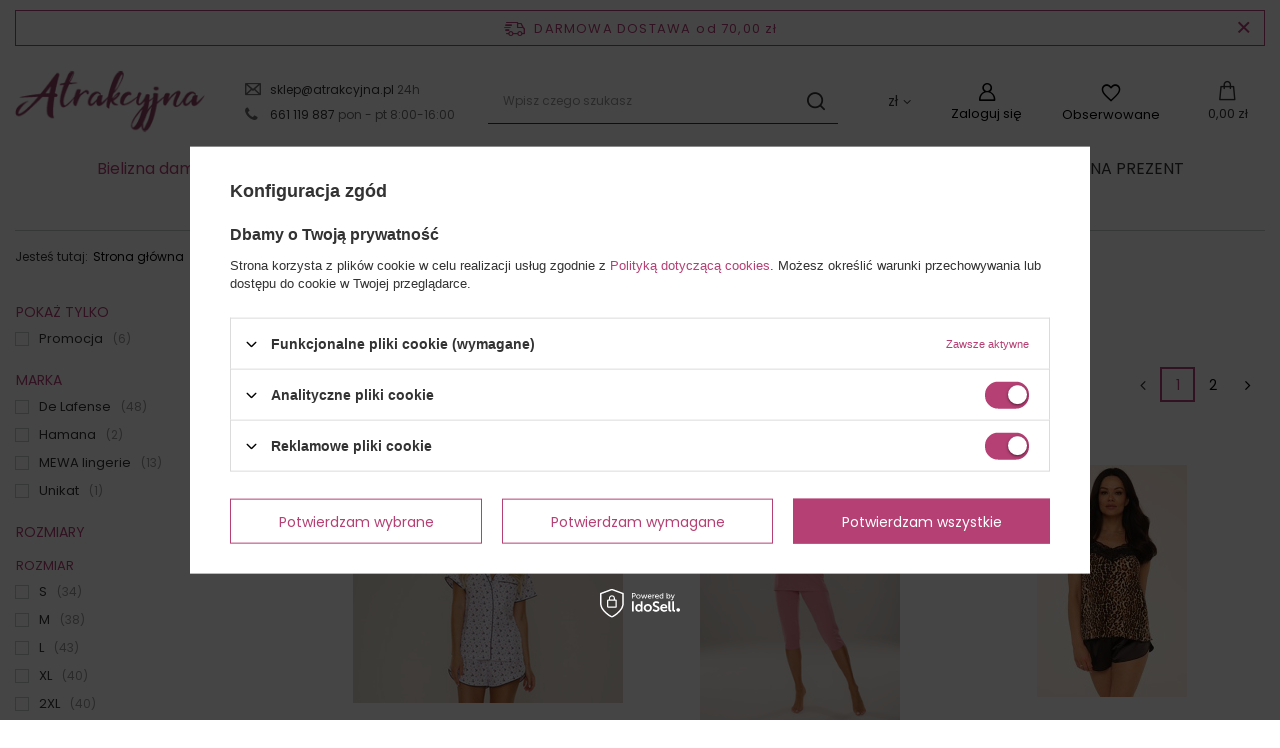

--- FILE ---
content_type: text/html; charset=utf-8
request_url: https://www.atrakcyjna.pl/pizama-damska-krotki-rekaw
body_size: 44853
content:
<!DOCTYPE html>
<html lang="pl" class="--freeShipping --vat --gross " ><head><meta name='viewport' content='user-scalable=no, initial-scale = 1.0, maximum-scale = 1.0, width=device-width, viewport-fit=cover'/> <link rel="preload" crossorigin="anonymous" as="font" href="/gfx/standards/fontello.woff?v=2"><meta http-equiv="Content-Type" content="text/html; charset=utf-8"><meta http-equiv="X-UA-Compatible" content="IE=edge"><title>Piżama Damska Krótki Rękaw - sklep internetowy Atrakcyjna.pl</title><meta name="description" content="Piżama Damska Krótki Rękaw  ❤️ Sprawdź ofertę sklepu internetowego Atrakcyjna.pl  ✌️ Darmowa dostawa i szybka realizacja zamówienia."><link rel="icon" href="/gfx/pol/favicon.ico"><meta name="theme-color" content="#b54074"><meta name="msapplication-navbutton-color" content="#b54074"><meta name="apple-mobile-web-app-status-bar-style" content="#b54074"><link rel="preload stylesheet" as="style" href="/gfx/pol/style.css.gzip?r=1736954534"><link rel="stylesheet" type="text/css" href="/gfx/pol/search_style.css.gzip?r=1736954535"><script>var app_shop={urls:{prefix:'data="/gfx/'.replace('data="', '')+'pol/',graphql:'/graphql/v1/'},vars:{priceType:'gross',priceTypeVat:true,productDeliveryTimeAndAvailabilityWithBasket:false,geoipCountryCode:'US',},txt:{priceTypeText:' brutto',},fn:{},fnrun:{},files:[],graphql:{}};const getCookieByName=(name)=>{const value=`; ${document.cookie}`;const parts = value.split(`; ${name}=`);if(parts.length === 2) return parts.pop().split(';').shift();return false;};if(getCookieByName('freeeshipping_clicked')){document.documentElement.classList.remove('--freeShipping');}if(getCookieByName('rabateCode_clicked')){document.documentElement.classList.remove('--rabateCode');}function hideClosedBars(){const closedBarsArray=JSON.parse(localStorage.getItem('closedBars'))||[];if(closedBarsArray.length){const styleElement=document.createElement('style');styleElement.textContent=`${closedBarsArray.map((el)=>`#${el}`).join(',')}{display:none !important;}`;document.head.appendChild(styleElement);}}hideClosedBars();</script><meta name="robots" content="index,follow"><meta name="rating" content="general"><meta name="Author" content="Atrakcyjna.pl sklep z bielizną na bazie IdoSell (www.idosell.com/shop).">
<!-- Begin LoginOptions html -->

<style>
#client_new_social .service_item[data-name="service_Apple"]:before, 
#cookie_login_social_more .service_item[data-name="service_Apple"]:before,
.oscop_contact .oscop_login__service[data-service="Apple"]:before {
    display: block;
    height: 2.6rem;
    content: url('/gfx/standards/apple.svg?r=1743165583');
}
.oscop_contact .oscop_login__service[data-service="Apple"]:before {
    height: auto;
    transform: scale(0.8);
}
#client_new_social .service_item[data-name="service_Apple"]:has(img.service_icon):before,
#cookie_login_social_more .service_item[data-name="service_Apple"]:has(img.service_icon):before,
.oscop_contact .oscop_login__service[data-service="Apple"]:has(img.service_icon):before {
    display: none;
}
</style>

<!-- End LoginOptions html -->

<!-- Open Graph -->
<meta property="og:type" content="website"><meta property="og:url" content="https://www.atrakcyjna.pl/pizama-damska-krotki-rekaw
"><meta property="og:title" content="Piżama Damska Krótki Rękaw - Sklep Atrakcyjna"><meta property="og:description" content="Piżama Damska Krótki Rękaw | Rodzaj | Piżamy damskie | Bielizna damska w Atrakcyjna - sklep online z bielizną kobiet i mężczyzn. Niskie ceny ✅ Szybka wysyłka ✅ Szeroki wybór!"><meta property="og:site_name" content="Atrakcyjna.pl sklep z bielizną"><meta property="og:locale" content="pl_PL"><meta property="og:image" content="https://www.atrakcyjna.pl/hpeciai/951129391e63bce494f79dc8a256afaf/pol_pl_Luzna-pizama-damska-z-krotkimi-spodenkami-De-Lafense-841-Shelby-bialo-niebieska-52311_1.jpg"><meta property="og:image:width" content="600"><meta property="og:image:height" content="543"><link rel="manifest" href="https://www.atrakcyjna.pl/data/include/pwa/1/manifest.json?t=3"><meta name="apple-mobile-web-app-capable" content="yes"><meta name="apple-mobile-web-app-status-bar-style" content="black"><meta name="apple-mobile-web-app-title" content="www.atrakcyjna.pl"><link rel="apple-touch-icon" href="/data/include/pwa/1/icon-128.png"><link rel="apple-touch-startup-image" href="/data/include/pwa/1/logo-512.png" /><meta name="msapplication-TileImage" content="/data/include/pwa/1/icon-144.png"><meta name="msapplication-TileColor" content="#2F3BA2"><meta name="msapplication-starturl" content="/"><script type="application/javascript">var _adblock = true;</script><script async src="/data/include/advertising.js"></script><script type="application/javascript">var statusPWA = {
                online: {
                    txt: "Połączono z internetem",
                    bg: "#5fa341"
                },
                offline: {
                    txt: "Brak połączenia z internetem",
                    bg: "#eb5467"
                }
            }</script><script async type="application/javascript" src="/ajax/js/pwa_online_bar.js?v=1&r=6"></script><script >
window.dataLayer = window.dataLayer || [];
window.gtag = function gtag() {
dataLayer.push(arguments);
}
gtag('consent', 'default', {
'ad_storage': 'denied',
'analytics_storage': 'denied',
'ad_personalization': 'denied',
'ad_user_data': 'denied',
'wait_for_update': 500
});

gtag('set', 'ads_data_redaction', true);
</script><script id="iaiscript_1" data-requirements="W10=" data-ga4_sel="ga4script">
window.iaiscript_1 = `<${'script'}  class='google_consent_mode_update'>
gtag('consent', 'update', {
'ad_storage': 'granted',
'analytics_storage': 'granted',
'ad_personalization': 'granted',
'ad_user_data': 'granted'
});
</${'script'}>`;
</script>
<!-- End Open Graph -->
<link rel="next" href="https://www.atrakcyjna.pl/pizama-damska-krotki-rekaw?counter=1"/>
<link rel="canonical" href="https://www.atrakcyjna.pl/pizama-damska-krotki-rekaw" />

                <!-- Global site tag (gtag.js) -->
                <script  async src="https://www.googletagmanager.com/gtag/js?id=AW-880322458"></script>
                <script >
                    window.dataLayer = window.dataLayer || [];
                    window.gtag = function gtag(){dataLayer.push(arguments);}
                    gtag('js', new Date());
                    
                    gtag('config', 'AW-880322458', {"allow_enhanced_conversions":true});
gtag('config', 'G-D75WXFQEZ7');

                </script>
                            <!-- Google Tag Manager -->
                    <script >(function(w,d,s,l,i){w[l]=w[l]||[];w[l].push({'gtm.start':
                    new Date().getTime(),event:'gtm.js'});var f=d.getElementsByTagName(s)[0],
                    j=d.createElement(s),dl=l!='dataLayer'?'&l='+l:'';j.async=true;j.src=
                    'https://www.googletagmanager.com/gtm.js?id='+i+dl;f.parentNode.insertBefore(j,f);
                    })(window,document,'script','dataLayer','GTM-5L532HZ');</script>
            <!-- End Google Tag Manager -->
<!-- Begin additional html or js -->


<!--24|1|17| modified: 2021-09-03 10:49:40-->
<style>
#k-faq-accord h3 {margin: 0;}
#k-faq-accord{max-width: 1000px;width: 100%;margin: 0 auto;clear: both;padding: 0;}
#k-faq-accord input { position: absolute;opacity: 0;z-index: -1;}
#k-faq-accord .tabs {border-radius: 0px;overflow: hidden;border:1px solid #eee;margin: 20px 0 0 0;}
#k-faq-accord .tab {width: 100%;color: white;overflow: hidden;}
#k-faq-accord .tab-label {display: -webkit-box;display: flex;-webkit-box-pack: justify;justify-content: space-between;padding: 15px 20px;background: #f9f9f9;font-weight: bold;cursor: pointer;color:#111;transition: all .3s;border-top: 1px solid #eee;}
#k-faq-accord .tab-content > div {font-size: 13px;}
#k-faq-accord .tab:first-child .tab-label{border-top:none;}
#k-faq-accord .tab-label:hover {background: #eee;}
#k-faq-accord .tab-label::after {content: "\276F";width: 1em;height: 1em;text-align: center;-webkit-transition: all .3s;transition: all .3s;  display: flex;justify-content: center;align-items: center;    -webkit-transform: rotateZ(90deg);transform: rotateZ(90deg);}
#k-faq-accord .tab-content {max-height: 0;padding: 0 20px;color: #111;background: white;-webkit-transition: all .3s;transition: all .3s;}
#k-faq-accord .tab-close {display: -webkit-box;display: flex;-webkit-box-pack: end;justify-content: flex-end;padding: 1em;font-size: 0.75em;background: #29abe2;cursor: pointer;}
#k-faq-accord .tab-close:hover {background: #29abe2;}
#k-faq-accord input:checked + .tab-label,#k-faq-accord input:checked + h3 >.tab-label { background: #eee;color:#111;}
#k-faq-accord input:checked + .tab-label::after, #k-faq-accord input:checked + h3 >.tab-label::after {-webkit-transform: rotateZ(180deg);transform: rotateZ(180deg);}
#k-faq-accord input:checked ~ .tab-content {max-height: 100vh;padding: 15px 20px;}
div.search_categoriesdescription_sub h2 { margin: 15px 0;}
</style>

<!-- End additional html or js -->
<link rel="preload" as="image" media="(max-width: 420px)" href="hpeciai/93337ad893aba34e4341bac8a1318ac9/pol_is_Luzna-pizama-damska-z-krotkimi-spodenkami-De-Lafense-841-Shelby-bialo-niebieska-52311.jpg"><link rel="preload" as="image" media="(min-width: 420.1px)" href="hpeciai/eb33f8ec1196ba40d40fc71f4dd4ebb5/pol_il_Luzna-pizama-damska-z-krotkimi-spodenkami-De-Lafense-841-Shelby-bialo-niebieska-52311.jpg"><link rel="preload" as="image" media="(max-width: 420px)" href="hpeciai/9432172a2c1ba8fbfdbce2dedbe56b87/pol_is_Wiskozowa-pizamka-damska-z-koronkowym-dekoltem-De-Lafense-BRUDNY-ROZ-642-Noela-52295.jpg"><link rel="preload" as="image" media="(min-width: 420.1px)" href="hpeciai/6af8e983e91aee10c1e76fd20111409b/pol_il_Wiskozowa-pizamka-damska-z-koronkowym-dekoltem-De-Lafense-BRUDNY-ROZ-642-Noela-52295.jpg"></head><body>
<!-- Begin additional html or js -->


<!--20|1|13| modified: 2024-09-19 15:33:43-->
<script  type="text/javascript" src="https://trafficscanner.pl/ws2/script/4331/koniec.js"></script>

<!-- End additional html or js -->
<div id="container" class="search_page container max-width-1600"><header class=" commercial_banner"><script class="ajaxLoad">
                app_shop.vars.vat_registered = "true";
                app_shop.vars.currency_format = "###,##0.00";
                
                    app_shop.vars.currency_before_value = false;
                
                    app_shop.vars.currency_space = true;
                
                app_shop.vars.symbol = "zł";
                app_shop.vars.id= "PLN";
                app_shop.vars.baseurl = "http://www.atrakcyjna.pl/";
                app_shop.vars.sslurl= "https://www.atrakcyjna.pl/";
                app_shop.vars.curr_url= "%2Fpizama-damska-krotki-rekaw";
                

                var currency_decimal_separator = ',';
                var currency_grouping_separator = ' ';

                
                    app_shop.vars.blacklist_extension = ["exe","com","swf","js","php"];
                
                    app_shop.vars.blacklist_mime = ["application/javascript","application/octet-stream","message/http","text/javascript","application/x-deb","application/x-javascript","application/x-shockwave-flash","application/x-msdownload"];
                
                    app_shop.urls.contact = "/contact-pol.html";
                </script><div id="viewType" style="display:none"></div><div id="freeShipping" class="freeShipping"><span class="freeShipping__info">Darmowa dostawa</span><strong class="freeShipping__val">
				od 
				70,00 zł</strong><a href="" class="freeShipping__close"></a></div><div id="logo" class="d-flex align-items-center"><a href="/" target="_self"><img src="/data/gfx/mask/pol/logo_1_big.png" alt="Sklep internetowy z bielizną Atrakcyjna.pl" width="204" height="70"></a></div><section id="menu_banners2" class="container d-none d-md-block"><div class="menu_button_wrapper"><div class="btn_contact">
    <ul>
      <li class="btn_mail"><a href="mailto:sklep@atrakcyjna.pl" title="sklep@atrakcyjna.pl"> sklep@atrakcyjna.pl </a> 24h </li>
      <li class="btn_phone"><a href="callto:661119887" title="661119887"> 661 119 887 </a> pon - pt 8:00-16:00 </li>
    </ul>
  </div></div></section><form action="https://www.atrakcyjna.pl/search.php" method="get" id="menu_search" class="menu_search"><a href="#showSearchForm" class="menu_search__mobile"></a><div class="menu_search__block"><div class="menu_search__item --input"><input class="menu_search__input" type="text" name="text" autocomplete="off" placeholder="Wpisz czego szukasz"><button class="menu_search__submit" type="submit"></button></div><div class="menu_search__item --results search_result"></div></div></form><div id="menu_settings" class="align-items-center justify-content-center justify-content-lg-end"><div class="open_trigger"><span class="d-none d-md-inline-block flag_txt">zł</span><div class="menu_settings_wrapper d-md-none"><div class="menu_settings_inline"><div class="menu_settings_header">
								Język i waluta: 
							</div><div class="menu_settings_content"><span class="menu_settings_flag flag flag_pol"></span><strong class="menu_settings_value"><span class="menu_settings_language">pl</span><span> | </span><span class="menu_settings_currency">zł</span></strong></div></div><div class="menu_settings_inline"><div class="menu_settings_header">
								Dostawa do: 
							</div><div class="menu_settings_content"><strong class="menu_settings_value">Polska</strong></div></div></div><i class="icon-angle-down d-none d-md-inline-block"></i></div><form action="https://www.atrakcyjna.pl/settings.php" method="post"><ul><li><div class="form-group"><label for="menu_settings_curr">Waluta</label><div class="select-after"><select class="form-control" name="curr" id="menu_settings_curr"><option value="PLN" selected>zł</option><option value="EUR">€ (1 zł = 0.2368€)
															</option></select></div></div><div class="form-group"><label for="menu_settings_country">Dostawa do</label><div class="select-after"><select class="form-control" name="country" id="menu_settings_country"><option value="1143020016">Austria</option><option value="1143020022">Belgia</option><option value="1143020033">Bułgaria</option><option value="1143020038">Chorwacja</option><option value="1143020041">Czechy</option><option value="1143020042">Dania</option><option value="1143020051">Estonia</option><option value="1143020056">Finlandia</option><option value="1143020057">Francja</option><option value="1143020062">Grecja</option><option value="1143020075">Hiszpania</option><option value="1143020076">Holandia</option><option value="1143020083">Irlandia</option><option value="1143020116">Litwa</option><option value="1143020118">Łotwa</option><option value="1143020117">Luksemburg</option><option value="1143020143">Niemcy</option><option selected value="1143020003">Polska</option><option value="1143020163">Portugalia</option><option value="1143020169">Rumunia</option><option value="1143020182">Słowacja</option><option value="1143020183">Słowenia</option><option value="1143020193">Szwecja</option><option value="1143020217">Węgry</option><option value="1143020220">Włochy</option></select></div></div></li><li class="buttons"><button class="btn --solid --large" type="submit">
								Zastosuj zmiany
							</button></li></ul></form><div id="menu_additional"><a class="account_link" href="https://www.atrakcyjna.pl/login.php">Zaloguj się</a><div class="shopping_list_top" data-empty="false"><a href="/basketedit.php?mode=2" class="wishlist_link slt_link">Obserwowane</a></div></div></div><div class="shopping_list_top_mobile" data-empty="false"><a href="/basketedit.php?mode=2" class="sltm_link"></a></div><div class="sl_choose sl_dialog"><div class="sl_choose__wrapper sl_dialog__wrapper"><div class="sl_choose__item --top sl_dialog_close mb-2"><strong class="sl_choose__label">Zapisz na liście zakupowej</strong></div><div class="sl_choose__item --lists" data-empty="true"><div class="sl_choose__list f-group --radio m-0 d-md-flex align-items-md-center justify-content-md-between" data-list_skeleton="true" data-list_id="true" data-shared="true"><input type="radio" name="add" class="sl_choose__input f-control" id="slChooseRadioSelect" data-list_position="true"><label for="slChooseRadioSelect" class="sl_choose__group_label f-label py-4" data-list_position="true"><span class="sl_choose__sub d-flex align-items-center"><span class="sl_choose__name" data-list_name="true"></span><span class="sl_choose__count" data-list_count="true">0</span></span></label><button type="button" class="sl_choose__button --desktop btn --solid">Zapisz</button></div></div><div class="sl_choose__item --create sl_create mt-4"><a href="#new" class="sl_create__link  align-items-center">Stwórz nową listę zakupową</a><form class="sl_create__form align-items-center"><div class="sl_create__group f-group --small mb-0"><input type="text" class="sl_create__input f-control" required="required"><label class="sl_create__label f-label">Nazwa nowej listy</label></div><button type="submit" class="sl_create__button btn --solid ml-2 ml-md-3">Utwórz listę</button></form></div><div class="sl_choose__item --mobile mt-4 d-flex justify-content-center d-md-none"><button class="sl_choose__button --mobile btn --solid --large">Zapisz</button></div></div></div><div id="menu_basket" class="topBasket"><a class="topBasket__sub" href="/basketedit.php"><span class="badge badge-info"></span><strong class="topBasket__price">0,00 zł</strong></a><div class="topBasket__details --products" style="display: none;"><div class="topBasket__block --labels"><label class="topBasket__item --name">Produkt</label><label class="topBasket__item --sum">Ilość</label><label class="topBasket__item --prices">Cena</label></div><div class="topBasket__block --products"></div></div><div class="topBasket__details --shipping" style="display: none;"><span class="topBasket__name">Koszt dostawy od</span><span id="shipppingCost"></span></div></div><nav id="menu_categories" class="wide"><button type="button" class="navbar-toggler"><i class="icon-reorder"></i></button><div class="navbar-collapse" id="menu_navbar"><ul class="navbar-nav mx-md-n2"><li class="nav-item active"><a  href="/bielizna-damska" target="_self" title="Bielizna damska" class="nav-link active" >Bielizna damska</a><ul class="navbar-subnav"><li class="nav-item"><a class="nav-link" href="/biustonosze-damskie" target="_self">Biustonosze damskie</a><ul class="navbar-subsubnav"><li class="nav-item"><a class="nav-link" href="##">Kolor</a><ul class="navbar-subsubsubnav"><li class="nav-item"><a class="nav-link" href="/Wszystkie-Kolory-biustonoszy" target="_self">Wszystkie Kolory biustonoszy</a></li><li class="nav-item"><a class="nav-link" href="/biustonosze-biale" target="_self">Biustonosze Białe</a></li><li class="nav-item"><a class="nav-link" href="/biustonosze-czarne" target="_self">Biustonosze Czarne</a></li><li class="nav-item"><a class="nav-link" href="/biustonosze-bezowe" target="_self">Biustonosze Beżowe</a></li><li class="nav-item"><a class="nav-link" href="/biustonosze-czerwone" target="_self">Biustonosze Czerwone</a></li><li class="nav-item"><a class="nav-link" href="/biustonosze-kolorowe" target="_self">Biustonosze Kolorowe</a></li></ul></li><li class="nav-item"><a class="nav-link" href="##">Rodzaj</a><ul class="navbar-subsubsubnav"><li class="nav-item"><a class="nav-link" href="/Wszystkie-Rodzaje-biustonoszy" target="_self">Wszystkie Rodzaje biustonoszy</a></li><li class="nav-item"><a class="nav-link" href="/biustonosze-bardotka" target="_self">Biustonosze Bardotka</a></li><li class="nav-item"><a class="nav-link" href="/biustonosze-balkonetka" target="_self">Biustonosze Balkonetka</a></li><li class="nav-item"><a class="nav-link" href="/biustonosze-push-up" target="_self">Biustonosze Push UP</a></li><li class="nav-item"><a class="nav-link" href="/biustonosze-usztywniane" target="_self">Biustonosze Usztywniane</a></li><li class="nav-item"><a class="nav-link" href="/biustonosze-polusztywniane" target="_self">Biustonosze Półusztywniane</a></li><li class="nav-item"><a class="nav-link" href="/biustonosze-miekkie" target="_self">Biustonosze Miękkie</a></li><li class="nav-item"><a class="nav-link" href="/biustonosze-braletka" target="_self">Biustonosze Braletka</a></li><li class="nav-item"><a class="nav-link" href="/biustonosze-polgorsety" target="_self">Biustonosze Półgorsety</a></li><li class="nav-item"><a class="nav-link" href="/biustonosze-ciazowe-i-dla-mam-karmiacych" target="_self">Biustonosze Ciążowe i dla mam karmiących</a></li><li class="nav-item"><a class="nav-link" href="/biustonosze-sportowe" target="_self">Biustonosze Sportowe</a></li><li class="nav-item"><a class="nav-link" href="/biustonosze-samonosne" target="_self">Biustonosze Samonośne</a></li><li class="nav-item"><a class="nav-link" href="/biustonosze-super-push-up" target="_self">biustonosze super push up</a></li><li class="nav-item"><a class="nav-link" href="/biustonosz-bezszwowy" target="_self">Biustonosze Bezszwowe</a></li><li class="nav-item"><a class="nav-link" href="/biustonosze-do-karmienia" target="_self">biustonosze do karmienia</a></li></ul></li><li class="nav-item"><a class="nav-link" href="##">Typ Biustonosza</a><ul class="navbar-subsubsubnav"><li class="nav-item"><a class="nav-link" href="/Wszystkie-Typy-Biustonoszy" target="_self">Wszystkie Typy biustonoszy</a></li><li class="nav-item"><a class="nav-link" href="/biustonosze-bez-fiszbin-drutow" target="_self">Biustonosze Bez Fiszbin / Drutów</a></li><li class="nav-item"><a class="nav-link" href="/biustonosze-z-fiszbinami" target="_self">Biustonosze Z Fiszbinami</a></li><li class="nav-item"><a class="nav-link" href="/biustonosze-duze-rozmiary" target="_self">Biustonosze Duże Rozmiary</a></li><li class="nav-item"><a class="nav-link" href="/biustonosze-do-glebokich-dekoltow" target="_self">Biustonosze Do Głębokich Dekoltów</a></li><li class="nav-item"><a class="nav-link" href="/biustonosze-otwarte" target="_self">Biustonosze Otwarte</a></li><li class="nav-item"><a class="nav-link" href="/biustonosze-zbierajace-i-podnoszace" target="_self">Biustonosze Zbierające I Podnoszące</a></li><li class="nav-item"><a class="nav-link" href="/biustonosze-z-ozdobnymi-ramiaczkami" target="_self">Biustonosze Z Ozdobnymi Ramiączkami</a></li><li class="nav-item"><a class="nav-link" href="/biustonosze-z-paskami" target="_self">Biustonosze Z Paskami</a></li><li class="nav-item"><a class="nav-link" href="/biustonosze-bawelniane" target="_self">Biustonosze Bawełniane</a></li><li class="nav-item"><a class="nav-link" href="/biustonosze-koronkowe" target="_self">Biustonosze Koronkowe</a></li><li class="nav-item"><a class="nav-link" href="/biustonosze-silikonowe" target="_self">biustonosze silikonowe</a></li><li class="nav-item"><a class="nav-link" href="/biustonosze-zapinane-z-przodu" target="_self">biustonosze zapinane z przodu</a></li><li class="nav-item"><a class="nav-link" href="/biustonosze-bez-ramiaczek" target="_self">biustonosze bez ramiączek</a></li></ul></li><li class="nav-item"><a class="nav-link" href="##">Poszukiwane Rozmiary </a><ul class="navbar-subsubsubnav"><li class="nav-item"><a class="nav-link" href="/Wszystkie-Rozmiary-Biustonoszy" target="_self">Wszystkie Rozmiary biustonoszy</a></li><li class="nav-item"><a class="nav-link" href="/biustonosze-65b" target="_self">Biustonosze 65B</a></li><li class="nav-item"><a class="nav-link" href="/biustonosze-65c" target="_self">Biustonosze 65C</a></li><li class="nav-item"><a class="nav-link" href="/biustonosze-65d" target="_self">Biustonosze 65D</a></li><li class="nav-item"><a class="nav-link" href="/biustonosze-65e" target="_self">Biustonosze 65E</a></li><li class="nav-item"><a class="nav-link" href="/biustonosze-65f" target="_self">Biustonosze 65F</a></li><li class="nav-item"><a class="nav-link" href="/biustonosze-65g" target="_self">Biustonosze 65G</a></li><li class="nav-item"><a class="nav-link" href="/biustonosze-65h" target="_self">Biustonosze 65H</a></li><li class="nav-item"><a class="nav-link" href="/biustonosze-65i" target="_self">Biustonosze 65I</a></li><li class="nav-item"><a class="nav-link" href="/biustonosze-65j" target="_self">Biustonosze 65J</a></li><li class="nav-item"><a class="nav-link" href="/biustonosze-65k" target="_self">Biustonosze 65K</a></li><li class="nav-item"><a class="nav-link" href="/biustonosze-65m" target="_self">Biustonosze 65M</a></li><li class="nav-item"><a class="nav-link" href="/biustonosze-70a" target="_self">Biustonosze 70A</a></li><li class="nav-item"><a class="nav-link" href="/biustonosze-70b" target="_self">Biustonosze 70B</a></li><li class="nav-item"><a class="nav-link" href="/biustonosze-70c" target="_self">Biustonosze 70C</a></li><li class="nav-item"><a class="nav-link" href="/biustonosze-70d" target="_self">Biustonosze 70D</a></li><li class="nav-item"><a class="nav-link" href="/biustonosze-70e" target="_self">Biustonosze 70E</a></li><li class="nav-item"><a class="nav-link" href="/biustonosze-70f" target="_self">Biustonosze 70F</a></li><li class="nav-item"><a class="nav-link" href="/biustonosze-70g" target="_self">Biustonosze 70G</a></li><li class="nav-item"><a class="nav-link" href="/biustonosze-70h" target="_self">Biustonosze 70H</a></li><li class="nav-item"><a class="nav-link" href="/biustonosze-70i" target="_self">Biustonosze 70I</a></li><li class="nav-item"><a class="nav-link" href="/biustonosze-70j" target="_self">Biustonosze 70J</a></li><li class="nav-item"><a class="nav-link" href="/biustonosze-70k" target="_self">Biustonosze 70K</a></li><li class="nav-item"><a class="nav-link" href="/biustonosze-70m" target="_self">Biustonosze 70M</a></li><li class="nav-item"><a class="nav-link" href="/biustonosze-75a" target="_self">Biustonosze 75A</a></li><li class="nav-item"><a class="nav-link" href="/biustonosze-75b" target="_self">Biustonosze 75B</a></li><li class="nav-item"><a class="nav-link" href="/biustonosze-75c" target="_self">Biustonosze 75C</a></li><li class="nav-item"><a class="nav-link" href="/biustonosze-75d" target="_self">Biustonosze 75D</a></li><li class="nav-item"><a class="nav-link" href="/biustonosze-75e" target="_self">Biustonosze 75E</a></li><li class="nav-item"><a class="nav-link" href="/biustonosze-75f" target="_self">Biustonosze 75F</a></li><li class="nav-item"><a class="nav-link" href="/biustonosze-75g" target="_self">Biustonosze 75G</a></li><li class="nav-item"><a class="nav-link" href="/biustonosze-75h" target="_self">Biustonosze 75H</a></li><li class="nav-item"><a class="nav-link" href="/biustonosze-75i" target="_self">Biustonosze 75I</a></li><li class="nav-item"><a class="nav-link" href="/biustonosze-75j" target="_self">Biustonosze 75J</a></li><li class="nav-item"><a class="nav-link" href="/biustonosze-75k" target="_self">Biustonosze 75K</a></li><li class="nav-item"><a class="nav-link" href="/biustonosze-75m" target="_self">Biustonosze 75M</a></li><li class="nav-item"><a class="nav-link" href="/biustonosze-80a" target="_self">Biustonosze 80A</a></li><li class="nav-item"><a class="nav-link" href="/biustonosze-80b" target="_self">Biustonosze 80B</a></li><li class="nav-item"><a class="nav-link" href="/biustonosze-80c" target="_self">Biustonosze 80C</a></li><li class="nav-item"><a class="nav-link" href="/biustonosze-80d" target="_self">Biustonosze 80D</a></li><li class="nav-item"><a class="nav-link" href="/biustonosze-80e" target="_self">Biustonosze 80E</a></li><li class="nav-item"><a class="nav-link" href="/biustonosze-80f" target="_self">Biustonosze 80F</a></li><li class="nav-item"><a class="nav-link" href="/biustonosze-80g" target="_self">Biustonosze 80G</a></li><li class="nav-item"><a class="nav-link" href="/biustonosze-80h" target="_self">Biustonosze 80H</a></li><li class="nav-item"><a class="nav-link" href="/biustonosze-80i" target="_self">Biustonosze 80I</a></li><li class="nav-item"><a class="nav-link" href="/biustonosze-80j" target="_self">Biustonosze 80J</a></li><li class="nav-item"><a class="nav-link" href="/biustonosze-80k" target="_self">Biustonosze 80K</a></li><li class="nav-item"><a class="nav-link" href="/biustonosze-80m" target="_self">Biustonosze 80M</a></li><li class="nav-item"><a class="nav-link" href="/biustonosze-85a" target="_self">Biustonosze 85A</a></li><li class="nav-item"><a class="nav-link" href="/biustonosze-85b" target="_self">Biustonosze 85B</a></li><li class="nav-item"><a class="nav-link" href="/biustonosze-85c" target="_self">Biustonosze 85C</a></li><li class="nav-item"><a class="nav-link" href="/biustonosze-85d" target="_self">Biustonosze 85D</a></li><li class="nav-item"><a class="nav-link" href="/biustonosze-85e" target="_self">Biustonosze 85E</a></li><li class="nav-item"><a class="nav-link" href="/biustonosze-85f" target="_self">Biustonosze 85F</a></li><li class="nav-item"><a class="nav-link" href="/biustonosze-85g" target="_self">Biustonosze 85G</a></li><li class="nav-item"><a class="nav-link" href="/biustonosze-85h" target="_self">Biustonosze 85H</a></li><li class="nav-item"><a class="nav-link" href="/biustonosze-85i" target="_self">Biustonosze 85I</a></li><li class="nav-item"><a class="nav-link" href="/biustonosze-85j" target="_self">Biustonosze 85J</a></li><li class="nav-item"><a class="nav-link" href="/biustonosze-85k" target="_self">Biustonosze 85K</a></li><li class="nav-item"><a class="nav-link" href="/biustonosze-85m" target="_self">Biustonosze 85M</a></li><li class="nav-item"><a class="nav-link" href="/biustonosze-90b" target="_self">Biustonosze 90B</a></li><li class="nav-item"><a class="nav-link" href="/biustonosze-90c" target="_self">Biustonosze 90C</a></li><li class="nav-item"><a class="nav-link" href="/biustonosze-90d" target="_self">Biustonosze 90D</a></li><li class="nav-item"><a class="nav-link" href="/biustonosze-90e" target="_self">Biustonosze 90E</a></li><li class="nav-item"><a class="nav-link" href="/biustonosze-90f" target="_self">Biustonosze 90F</a></li><li class="nav-item"><a class="nav-link" href="/biustonosze-90g" target="_self">Biustonosze 90G</a></li><li class="nav-item"><a class="nav-link" href="/biustonosze-90h" target="_self">Biustonosze 90H</a></li><li class="nav-item"><a class="nav-link" href="/biustonosze-90i" target="_self">Biustonosze 90I</a></li><li class="nav-item"><a class="nav-link" href="/biustonosze-90j" target="_self">Biustonosze 90J</a></li><li class="nav-item"><a class="nav-link" href="/biustonosze-90k" target="_self">Biustonosze 90K</a></li><li class="nav-item"><a class="nav-link" href="/biustonosze-95b" target="_self">Biustonosze 95B</a></li><li class="nav-item"><a class="nav-link" href="/biustonosze-95c" target="_self">Biustonosze 95C</a></li><li class="nav-item"><a class="nav-link" href="/biustonosze-95d" target="_self">Biustonosze 95D</a></li><li class="nav-item"><a class="nav-link" href="/biustonosze-95e" target="_self">Biustonosze 95E</a></li><li class="nav-item"><a class="nav-link" href="/biustonosze-95f" target="_self">Biustonosze 95F</a></li><li class="nav-item"><a class="nav-link" href="/biustonosze-95g" target="_self">Biustonosze 95G</a></li><li class="nav-item"><a class="nav-link" href="/biustonosze-95h" target="_self">Biustonosze 95H</a></li><li class="nav-item"><a class="nav-link" href="/biustonosze-95i" target="_self">Biustonosze 95I</a></li><li class="nav-item"><a class="nav-link" href="/biustonosze-95j" target="_self">Biustonosze 95J</a></li><li class="nav-item"><a class="nav-link" href="/biustonosze-95k" target="_self">Biustonosze 95K</a></li><li class="nav-item"><a class="nav-link" href="/biustonosze-100b" target="_self">Biustonosze 100B</a></li><li class="nav-item"><a class="nav-link" href="/biustonosze-100c" target="_self">Biustonosze 100C</a></li><li class="nav-item"><a class="nav-link" href="/biustonosze-100d" target="_self">Biustonosze 100D</a></li><li class="nav-item"><a class="nav-link" href="/biustonosze-100e" target="_self">Biustonosze 100E</a></li><li class="nav-item"><a class="nav-link" href="/biustonosze-100f" target="_self">Biustonosze 100F</a></li><li class="nav-item"><a class="nav-link" href="/biustonosze-100g" target="_self">Biustonosze 100G</a></li><li class="nav-item"><a class="nav-link" href="/biustonosze-100h" target="_self">Biustonosze 100H</a></li><li class="nav-item"><a class="nav-link" href="/biustonosze-100i" target="_self">Biustonosze 100I</a></li><li class="nav-item"><a class="nav-link" href="/biustonosze-105b" target="_self">Biustonosze 105B</a></li><li class="nav-item"><a class="nav-link" href="/biustonosze-105c" target="_self">Biustonosze 105C</a></li><li class="nav-item"><a class="nav-link" href="/biustonosze-105d" target="_self">Biustonosze 105D</a></li><li class="nav-item"><a class="nav-link" href="/biustonosze-105e" target="_self">Biustonosze 105E</a></li><li class="nav-item"><a class="nav-link" href="/biustonosze-105f" target="_self">Biustonosze 105F</a></li><li class="nav-item"><a class="nav-link" href="/biustonosze-105g" target="_self">Biustonosze 105G</a></li><li class="nav-item"><a class="nav-link" href="/biustonosze-105h" target="_self">Biustonosze 105H</a></li><li class="nav-item"><a class="nav-link" href="/biustonosze-110b" target="_self">Biustonosze 110B</a></li><li class="nav-item"><a class="nav-link" href="/biustonosze-110c" target="_self">Biustonosze 110C</a></li><li class="nav-item"><a class="nav-link" href="/biustonosze-110d" target="_self">Biustonosze 110D</a></li><li class="nav-item"><a class="nav-link" href="/biustonosze-110e" target="_self">Biustonosze 110E</a></li><li class="nav-item"><a class="nav-link" href="/biustonosze-110f" target="_self">Biustonosze 110F</a></li><li class="nav-item"><a class="nav-link" href="/biustonosze-110g" target="_self">Biustonosze 110G</a></li><li class="nav-item"><a class="nav-link" href="/biustonosze-110h" target="_self">Biustonosze 110H</a></li><li class="nav-item"><a class="nav-link" href="/biustonosze-115b" target="_self">Biustonosze 115B</a></li><li class="nav-item"><a class="nav-link" href="/biustonosze-115c" target="_self">Biustonosze 115C</a></li><li class="nav-item"><a class="nav-link" href="/biustonosze-115d" target="_self">Biustonosze 115D</a></li><li class="nav-item"><a class="nav-link" href="/biustonosze-115e" target="_self">Biustonosze 115E</a></li><li class="nav-item"><a class="nav-link" href="/biustonosze-115f" target="_self">Biustonosze 115F</a></li><li class="nav-item"><a class="nav-link" href="/biustonosze-115g" target="_self">Biustonosze 115G</a></li><li class="nav-item"><a class="nav-link" href="/biustonosze-120c" target="_self">Biustonosze 120C</a></li><li class="nav-item"><a class="nav-link" href="/biustonosze-120d" target="_self">Biustonosze 120D</a></li><li class="nav-item"><a class="nav-link" href="/biustonosze-120e" target="_self">Biustonosze 120E</a></li><li class="nav-item"><a class="nav-link" href="/biustonosze-120f" target="_self">Biustonosze 120F</a></li><li class="nav-item"><a class="nav-link" href="/biustonosze-120g" target="_self">Biustonosze 120G</a></li><li class="nav-item"><a class="nav-link" href="/Biustonosze-65L" target="_self">Biustonosze 65L</a></li><li class="nav-item"><a class="nav-link" href="/Biustonosze-70L" target="_self">Biustonosze 70L</a></li><li class="nav-item"><a class="nav-link" href="/Biustonosze-75L" target="_self">Biustonosze 75L</a></li><li class="nav-item"><a class="nav-link" href="/Biustonosze-80L" target="_self">Biustonosze 80L</a></li><li class="nav-item"><a class="nav-link" href="/Biustonosze-85L" target="_self">Biustonosze 85L</a></li></ul></li><li class="nav-item"><a class="nav-link" href="/akcesoria-do-biustonosza" target="_self">Akcesoria Do Biustonosza</a><ul class="navbar-subsubsubnav"><li class="nav-item"><a class="nav-link" href="/pol_m_Bielizna-damska_Biustonosze-damskie_Akcesoria-Do-Biustonosza_Wszystkie-Akcesoria-4329.html" target="_self">Wszystkie Akcesoria</a></li><li class="nav-item"><a class="nav-link" href="/zapiecie-do-biustonosza" target="_self">Zapięcie Do Biustonosza</a></li><li class="nav-item"><a class="nav-link" href="/Pas-Obnizajacy-Zapiecie-Biustonosza" target="_self">Pas Obniżający Zapięcie Biustonosza</a></li><li class="nav-item"><a class="nav-link" href="/materialowe-ramiaczka-do-biustonosza" target="_self">Materiałowe Ramiączka do biustonosza</a></li><li class="nav-item"><a class="nav-link" href="/silikonowe-ramiaczka-do-biustonosza" target="_self">Silikonowe Ramiaczka do biustonosza</a></li><li class="nav-item"><a class="nav-link" href="/wkladki-powiekszajace-do-biustonosza" target="_self">Wkładki Powiększające Do Biustonosza</a></li></ul></li></ul></li><li class="nav-item"><a class="nav-link" href="/majtki-damskie" target="_self">Majtki damskie</a><ul class="navbar-subsubnav"><li class="nav-item"><a class="nav-link" href="##">Kolor</a><ul class="navbar-subsubsubnav"><li class="nav-item"><a class="nav-link" href="/pol_m_Bielizna-damska_Majtki-damskie_Kolor_Wszystkie-Kolory-Majtek-4185.html" target="_self">Wszystkie Kolory Majtek</a></li><li class="nav-item"><a class="nav-link" href="/majtki-damskie-czarne" target="_self">Majtki Damskie Czarne</a></li><li class="nav-item"><a class="nav-link" href="/majtki-damskie-biale" target="_self">Majtki Damskie Białe</a></li><li class="nav-item"><a class="nav-link" href="/majtki-damskie-bezowe" target="_self">Majtki Damskie Beżowe</a></li><li class="nav-item"><a class="nav-link" href="/majtki-damskie-czerwone" target="_self">Majtki Damskie Czerwone</a></li></ul></li><li class="nav-item"><a class="nav-link" href="##">Rodzaj</a><ul class="navbar-subsubsubnav"><li class="nav-item"><a class="nav-link" href="/pol_m_Bielizna-damska_Majtki-damskie_Rodzaj_Wszystkie-Rodzaje-Majtek-4206.html" target="_self">Wszystkie Rodzaje Majtek</a></li><li class="nav-item"><a class="nav-link" href="/figi-damskie" target="_self">Figi Damskie</a></li><li class="nav-item"><a class="nav-link" href="/stringi-damskie" target="_self">Stringi Damskie </a></li><li class="nav-item"><a class="nav-link" href="/majtki-brazyliany-damskie" target="_self">Majtki Brazyliany Damskie </a></li><li class="nav-item"><a class="nav-link" href="/majtki-damskie-bokserki-i-szorty" target="_self">Majtki Damskie Bokserki I Szorty</a></li><li class="nav-item"><a class="nav-link" href="/majtki-damskie-reformy" target="_self">Majtki Damskie Reformy</a></li><li class="nav-item"><a class="nav-link" href="/pol_m_Bielizna-damska_Majtki-damskie_Rodzaj_Majtki-Damskie-Brazyliany-6357.html" target="_self">Majtki Damskie Brazyliany</a></li></ul></li><li class="nav-item"><a class="nav-link" href="##">Typ</a><ul class="navbar-subsubsubnav"><li class="nav-item"><a class="nav-link" href="/pol_m_Bielizna-damska_Majtki-damskie_Typ_Wszystkie-Typy-Majtek-4199.html" target="_self">Wszystkie Typy Majtek</a></li><li class="nav-item"><a class="nav-link" href="/majtki-damskie-bezszwowe" target="_self">Majtki Damskie Bezszwowe</a></li><li class="nav-item"><a class="nav-link" href="/majtki-damskie-wysoki-stan" target="_self">Majtki Damskie Wysoki Stan</a></li><li class="nav-item"><a class="nav-link" href="/figi-damskie-modelujace" target="_self">Figi Damskie Modelujące</a></li><li class="nav-item"><a class="nav-link" href="/majtki-damskie-laserowo-ciete" target="_self">Majtki Damskie Laserowo Cięte </a></li><li class="nav-item"><a class="nav-link" href="/majtki-slubne" target="_self">Majtki Ślubne</a></li><li class="nav-item"><a class="nav-link" href="/majtki-damskie-z-otwartym-krokiem-z-dziura" target="_self">Majtki Damskie Z Otwartym Krokiem / Z Dziurą</a></li><li class="nav-item"><a class="nav-link" href="/majtki-damskie-z-koronka" target="_self">Majtki Damskie Z Koronką</a></li><li class="nav-item"><a class="nav-link" href="/majtki-damskie-bawelniane" target="_self">Majtki Damskie Bawełniane</a></li><li class="nav-item"><a class="nav-link" href="/stringi-bezszwowe" target="_self">stringi bezszwowe</a></li><li class="nav-item"><a class="nav-link" href="/majtki-siatkowe" target="_self">majtki siatkowe</a></li><li class="nav-item"><a class="nav-link" href="/stringi-bawelniane" target="_self">Stringi bawełniane</a></li><li class="nav-item"><a class="nav-link" href="/majtki-push-up" target="_self">Majtki push-up</a></li><li class="nav-item"><a class="nav-link" href="/stringi-z-wysokim-stanem" target="_self">stringi z wysokim stanem</a></li><li class="nav-item"><a class="nav-link" href="/majtki-modelujace" target="_self">Majtki modelujące</a></li><li class="nav-item"><a class="nav-link" href="/stringi-otwarte" target="_self">Stringi otwarte</a></li></ul></li><li class="nav-item"><a class="nav-link" href="##">Rozmiar</a><ul class="navbar-subsubsubnav"><li class="nav-item"><a class="nav-link" href="/pol_m_Bielizna-damska_Majtki-damskie_Rozmiar_Wszystkie-Rozmiary-Majtek-4205.html" target="_self">Wszystkie Rozmiary Majtek</a></li><li class="nav-item"><a class="nav-link" href="/majtki-damskie-s" target="_self">Majtki Damskie S</a></li><li class="nav-item"><a class="nav-link" href="/majtki-damskie-m" target="_self">Majtki Damskie M</a></li><li class="nav-item"><a class="nav-link" href="/majtki-damskie-l" target="_self">Majtki Damskie L</a></li><li class="nav-item"><a class="nav-link" href="/duze-majtki-damskie" target="_self">Duże Majtki Damskie</a></li></ul></li></ul></li><li class="nav-item"><a class="nav-link" href="/rajstopy-damskie" target="_self">Rajstopy damskie</a><ul class="navbar-subsubnav"><li class="nav-item"><a class="nav-link" href="##">Kolor</a><ul class="navbar-subsubsubnav"><li class="nav-item"><a class="nav-link" href="/pol_m_Bielizna-damska_Rajstopy-damskie_Kolor_Wszystkie-Kolory-Rajstop-4148.html" target="_self">Wszystkie Kolory Rajstop</a></li><li class="nav-item"><a class="nav-link" href="/rajstopy-czarne" target="_self">Rajstopy Czarne</a></li><li class="nav-item"><a class="nav-link" href="/rajstopy-cieliste" target="_self">Rajstopy Cieliste</a></li><li class="nav-item"><a class="nav-link" href="/rajstopy-kolorowe" target="_self">Rajstopy Kolorowe</a></li><li class="nav-item"><a class="nav-link" href="/rajstopy-biale" target="_self">Rajstopy Białe</a></li><li class="nav-item"><a class="nav-link" href="/rajstopy-bezowe" target="_self">Rajstopy Beżowe</a></li><li class="nav-item"><a class="nav-link" href="/rajstopy-jasne" target="_self">Rajstopy Jasne</a></li><li class="nav-item"><a class="nav-link" href="/rajstopy-ciemne" target="_self">Rajstopy Ciemne</a></li></ul></li><li class="nav-item"><a class="nav-link" href="##">Rodzaj</a><ul class="navbar-subsubsubnav"><li class="nav-item"><a class="nav-link" href="/pol_m_Bielizna-damska_Rajstopy-damskie_Rodzaj_Wszystkie-Rodzaje-Rajstop-4173.html" target="_self">Wszystkie Rodzaje Rajstop</a></li><li class="nav-item"><a class="nav-link" href="/rajstopy-gladkie" target="_self">Rajstopy Gładkie</a></li><li class="nav-item"><a class="nav-link" href="/rajstopy-we-wzory" target="_self">Rajstopy We Wzory</a></li><li class="nav-item"><a class="nav-link" href="/rajstopy-wyszczuplajace-modelujace" target="_self">Rajstopy Wyszczuplajace / Modelujące</a></li><li class="nav-item"><a class="nav-link" href="/rajstopy-ciazowe" target="_self">Rajstopy Ciążowe</a></li><li class="nav-item"><a class="nav-link" href="/rajstopy-erotyczne" target="_self">Rajstopy Erotyczne</a></li><li class="nav-item"><a class="nav-link" href="/rajstopy-azurowe" target="_self">Rajstopy Ażurowe</a></li><li class="nav-item"><a class="nav-link" href="/rajstopy-w-paski" target="_self">Rajstopy W Paski</a></li><li class="nav-item"><a class="nav-link" href="/rajstopy-swiateczne" target="_self">Rajstopy świąteczne</a></li></ul></li><li class="nav-item"><a class="nav-link" href="##">Typ</a><ul class="navbar-subsubsubnav"><li class="nav-item"><a class="nav-link" href="/pol_m_Bielizna-damska_Rajstopy-damskie_Typ_Wszystkie-Typy-Rajstop-4162.html" target="_self">Wszystkie Typy Rajstop</a></li><li class="nav-item"><a class="nav-link" href="/rajstopy-w-kropki-groszki" target="_self">Rajstopy W Kropki / Groszki</a></li><li class="nav-item"><a class="nav-link" href="/rajstopy-ze-szwem" target="_self">Rajstopy Ze Szwem</a></li><li class="nav-item"><a class="nav-link" href="/rajstopy-bez-palcow" target="_self">Rajstopy Bez Palców</a></li><li class="nav-item"><a class="nav-link" href="/rajstopy-z-paskiem" target="_self">Rajstopy Z Paskiem</a></li><li class="nav-item"><a class="nav-link" href="/rajstopy-jak-ponczochy" target="_self">Rajstopy jak pończochy</a></li><li class="nav-item"><a class="nav-link" href="/rajstopy-grube" target="_self">Rajstopy Grube</a></li><li class="nav-item"><a class="nav-link" href="/rajstopy-cienkie" target="_self">Rajstopy Cienkie</a></li><li class="nav-item"><a class="nav-link" href="/rajstopy-kryjace" target="_self">Rajstopy Kryjące</a></li><li class="nav-item"><a class="nav-link" href="/rajstopy-z-klinem" target="_self">Rajstopy Z Klinem</a></li><li class="nav-item"><a class="nav-link" href="/rajstopy-duze" target="_self">Rajstopy duże </a></li><li class="nav-item"><a class="nav-link" href="/rajstopy-bezszwowe" target="_self">Rajstopy Bezszwowe</a></li><li class="nav-item"><a class="nav-link" href="/rajstopy-w-serduszka" target="_self">Rajstopy W Serduszka</a></li><li class="nav-item"><a class="nav-link" href="/rajstopy-koronkowe" target="_self">Rajstopy koronkowe</a></li></ul></li><li class="nav-item"><a class="nav-link" href="##">Grubość DEN</a><ul class="navbar-subsubsubnav"><li class="nav-item"><a class="nav-link" href="/pol_m_Bielizna-damska_Rajstopy-damskie_Grubosc-DEN_Wszystkie-Grubosci-Rajstop-4172.html" target="_self">Wszystkie Grubości Rajstop</a></li><li class="nav-item"><a class="nav-link" href="/rajstopy-8-den" target="_self">Rajstopy 8 Den</a></li><li class="nav-item"><a class="nav-link" href="/rajstopy-10-den" target="_self">Rajstopy 10 Den</a></li><li class="nav-item"><a class="nav-link" href="/rajstopy-15-den" target="_self">Rajstopy 15 Den</a></li><li class="nav-item"><a class="nav-link" href="/rajstopy-20-den" target="_self">Rajstopy 20 Den</a></li><li class="nav-item"><a class="nav-link" href="/rajstopy-30-den" target="_self">Rajstopy 30 Den</a></li><li class="nav-item"><a class="nav-link" href="/rajstopy-40-den" target="_self">Rajstopy 40 Den</a></li><li class="nav-item"><a class="nav-link" href="/rajstopy-50-den" target="_self">Rajstopy 50 Den</a></li><li class="nav-item"><a class="nav-link" href="/rajstopy-60-den" target="_self">Rajstopy 60 Den</a></li><li class="nav-item"><a class="nav-link" href="/rajstopy-100-den" target="_self">Rajstopy 100 Den</a></li></ul></li><li class="nav-item"><a class="nav-link" href="##">Materiał</a><ul class="navbar-subsubsubnav"><li class="nav-item"><a class="nav-link" href="/pol_m_Bielizna-damska_Rajstopy-damskie_Material_Wszystkie-Materialy-Rajstop-4484.html" target="_self">Wszystkie Materiały Rajstop</a></li><li class="nav-item"><a class="nav-link" href="/rajstopy-z-lycry" target="_self">Rajstopy z lycry</a></li><li class="nav-item"><a class="nav-link" href="/rajstopy-z-mikrofibry" target="_self">Rajstopy z mikrofibry</a></li><li class="nav-item"><a class="nav-link" href="/rajstopy-ze-strechu" target="_self">Rajstopy ze strechu</a></li><li class="nav-item"><a class="nav-link" href="/rajstopy-elastyczne" target="_self">Rajstopy elastyczne</a></li><li class="nav-item"><a class="nav-link" href="/rajstopy-bawelniane" target="_self">Rajstopy Bawełniane</a></li></ul></li></ul></li><li class="nav-item"><a class="nav-link" href="/podkolanowki-damskie" target="_self">Podkolanówki Damskie </a><ul class="navbar-subsubnav"><li class="nav-item"><a class="nav-link" href="##">Rodzaj </a><ul class="navbar-subsubsubnav"><li class="nav-item"><a class="nav-link" href="/pol_m_Bielizna-damska_Podkolanowki-Damskie-_Rodzaj-_Wszystkie-Rodzaje-Podkolanowek-4361.html" target="_self">Wszystkie Rodzaje Podkolanówek</a></li><li class="nav-item"><a class="nav-link" href="/podkolanowki-damskie-gladkie" target="_self">Podkolanówki Damskie Gładkie</a></li><li class="nav-item"><a class="nav-link" href="/podkolanowki-damskie-wzorzyste" target="_self">Podkolanówki Damskie Wzorzyste</a></li><li class="nav-item"><a class="nav-link" href="/podkolanowki-damskie-kabaretki" target="_self">Podkolanówki Damskie Kabaretki</a></li><li class="nav-item"><a class="nav-link" href="/podkolanowki-damskie-bezuciskowe" target="_self">Podkolanówki Damskie Bezuciskowe </a></li></ul></li><li class="nav-item"><a class="nav-link" href="##">Materiał</a><ul class="navbar-subsubsubnav"><li class="nav-item"><a class="nav-link" href="/pol_m_Bielizna-damska_Podkolanowki-Damskie-_Material_Wszystkie-Materialy-Podkolanowek-4362.html" target="_self">Wszystkie Materiały Podkolanówek</a></li><li class="nav-item"><a class="nav-link" href="/podkolanowki-bawelniane" target="_self">Podkolanówki Bawełniane</a></li><li class="nav-item"><a class="nav-link" href="/podkolanowki-rajstopowe" target="_self">Podkolanówki Rajstopowe</a></li></ul></li><li class="nav-item"><a class="nav-link" href="##">Kolor</a><ul class="navbar-subsubsubnav"><li class="nav-item"><a class="nav-link" href="/pol_m_Bielizna-damska_Podkolanowki-Damskie-_Kolor_Wszystkie-Kolory-Podkolanowek-4367.html" target="_self">Wszystkie Kolory Podkolanówek</a></li><li class="nav-item"><a class="nav-link" href="/podkolanowki-czarne" target="_self">Podkolanówki Czarne</a></li><li class="nav-item"><a class="nav-link" href="/podkolanowki-cieliste" target="_self">Podkolanówki Cieliste</a></li><li class="nav-item"><a class="nav-link" href="/podkolanowki-kolorowe" target="_self">Podkolanówki Kolorowe</a></li></ul></li></ul></li><li class="nav-item"><a class="nav-link" href="/ponczochy-damskie" target="_self">Pończochy damskie</a><ul class="navbar-subsubnav"><li class="nav-item"><a class="nav-link" href="##">Kolor</a><ul class="navbar-subsubsubnav"><li class="nav-item"><a class="nav-link" href="/pol_m_Bielizna-damska_Ponczochy-damskie_Kolor_Wszystkie-Kolory-Ponczoch-4216.html" target="_self">Wszystkie Kolory Pończoch</a></li><li class="nav-item"><a class="nav-link" href="/ponczochy-biale" target="_self">Pończochy Białe</a></li><li class="nav-item"><a class="nav-link" href="/ponczochy-czarne" target="_self">Pończochy Czarne</a></li><li class="nav-item"><a class="nav-link" href="/ponczochy-cieliste" target="_self">Pończochy Cieliste</a></li><li class="nav-item"><a class="nav-link" href="/ponczochy-bezowe" target="_self">Pończochy Beżowe</a></li><li class="nav-item"><a class="nav-link" href="/ponczochy-brazowe" target="_self">Pończochy Brązowe</a></li><li class="nav-item"><a class="nav-link" href="/ponczochy-czerwone" target="_self">Pończochy Czerwone</a></li><li class="nav-item"><a class="nav-link" href="/ponczochy-kolorowe" target="_self">Pończochy Kolorowe</a></li></ul></li><li class="nav-item"><a class="nav-link" href="##">Rodzaj</a><ul class="navbar-subsubsubnav"><li class="nav-item"><a class="nav-link" href="/pol_m_Bielizna-damska_Ponczochy-damskie_Rodzaj_Wszystkie-Rodzaje-Ponczoch-4225.html" target="_self">Wszystkie Rodzaje Pończoch</a></li><li class="nav-item"><a class="nav-link" href="/ponczochy-samonosne" target="_self">Pończochy Samonośne</a></li><li class="nav-item"><a class="nav-link" href="/ponczochy-do-pasa" target="_self">Pończochy Do Pasa</a></li><li class="nav-item"><a class="nav-link" href="/ponczochy-z-pasem-w-komplecie" target="_self">Pończochy Z Pasem W Komplecie</a></li><li class="nav-item"><a class="nav-link" href="/ponczochy-slubne" target="_self">Pończochy Ślubne</a></li><li class="nav-item"><a class="nav-link" href="/ponczochy-erotyczne-seksowne" target="_self">Pończochy Erotyczne / Seksowne</a></li></ul></li><li class="nav-item"><a class="nav-link" href="##">Typ</a><ul class="navbar-subsubsubnav"><li class="nav-item"><a class="nav-link" href="/pol_m_Bielizna-damska_Ponczochy-damskie_Typ_Wszystkie-Typy-Ponczoch-4240.html" target="_self">Wszystkie Typy Pończoch</a></li><li class="nav-item"><a class="nav-link" href="/ponczochy-kabaretki" target="_self">Pończochy Kabaretki</a></li><li class="nav-item"><a class="nav-link" href="/ponczochy-ze-szwem" target="_self">Pończochy Ze Szwem</a></li><li class="nav-item"><a class="nav-link" href="/ponczochy-duze-rozmiary" target="_self">Pończochy Duże Rozmiary</a></li><li class="nav-item"><a class="nav-link" href="/ponczochy-kryjace" target="_self">Pończochy Kryjące</a></li><li class="nav-item"><a class="nav-link" href="/ponczochy-ze-wzorem" target="_self">Pończochy Ze Wzorem</a></li><li class="nav-item"><a class="nav-link" href="/ponczochy-w-kropki" target="_self">Pończochy W Kropki</a></li><li class="nav-item"><a class="nav-link" href="/ponczochy-koronkowe" target="_self">Pończochy Koronkowe</a></li></ul></li><li class="nav-item"><a class="nav-link" href="##">Grubość</a><ul class="navbar-subsubsubnav"><li class="nav-item"><a class="nav-link" href="/pol_m_Bielizna-damska_Ponczochy-damskie_Grubosc_Wszystkie-Grubosci-Ponczoch-5214.html" target="_self">Wszystkie Grubości Pończoch</a></li><li class="nav-item"><a class="nav-link" href="/ponczochy-cienkie" target="_self">Pończochy Cienkie</a></li><li class="nav-item"><a class="nav-link" href="/ponczochy-grube" target="_self">Pończochy Grube</a></li><li class="nav-item"><a class="nav-link" href="/ponczochy-20-den" target="_self">Pończochy 20 Den</a></li><li class="nav-item"><a class="nav-link" href="/ponczochy-40-den" target="_self">Pończochy 40 Den</a></li></ul></li><li class="nav-item"><a class="nav-link" href="##">Materiał</a><ul class="navbar-subsubsubnav"><li class="nav-item"><a class="nav-link" href="/pol_m_Bielizna-damska_Ponczochy-damskie_Material_Wszystkie-Materialy-Ponczoch-4239.html" target="_self">Wszystkie Materiały Pończoch</a></li><li class="nav-item"><a class="nav-link" href="/ponczochy-nylonowe" target="_self">Pończochy Nylonowe</a></li><li class="nav-item"><a class="nav-link" href="/ponczochy-z-lycry" target="_self">Pończochy z Lycry</a></li><li class="nav-item"><a class="nav-link" href="/ponczochy-microfibry" target="_self">Pończochy Microfibry</a></li></ul></li></ul></li><li class="nav-item"><a class="nav-link" href="/pas-do-ponczoch" target="_self">Pas Do Pończoch</a><ul class="navbar-subsubnav"><li class="nav-item"><a class="nav-link" href="##">Kolor</a><ul class="navbar-subsubsubnav"><li class="nav-item"><a class="nav-link" href="/pol_m_Bielizna-damska_Pas-Do-Ponczoch_Kolor_Wszystkie-Kolory-Pasow-do-ponczoch-4260.html" target="_self">Wszystkie Kolory Pasów do pończoch</a></li><li class="nav-item"><a class="nav-link" href="/pas-do-ponczoch-bialy" target="_self">Pas Do Pończoch Biały</a></li><li class="nav-item"><a class="nav-link" href="/pas-do-ponczoch-czarny" target="_self">Pas Do Pończoch Czarny</a></li><li class="nav-item"><a class="nav-link" href="/pas-do-ponczoch-czerwony" target="_self">Pas Do Pończoch Czerwony</a></li></ul></li><li class="nav-item"><a class="nav-link" href="##">Rodzaj</a><ul class="navbar-subsubsubnav"><li class="nav-item"><a class="nav-link" href="/pol_m_Bielizna-damska_Pas-Do-Ponczoch_Rodzaj_Wszystkie-Rodzaje-Pasow-do-ponczoch-4259.html" target="_self">Wszystkie Rodzaje Pasów do pończoch</a></li><li class="nav-item"><a class="nav-link" href="/pas-do-ponczoch-slubny" target="_self">Pas Do Pończoch Ślubny</a></li><li class="nav-item"><a class="nav-link" href="/pas-do-ponczoch-koronkowy" target="_self">Pas Do Pończoch Koronkowy</a></li><li class="nav-item"><a class="nav-link" href="/pas-do-ponczoch-klasyczny" target="_self">Pas Do Pończoch Klasyczny</a></li><li class="nav-item"><a class="nav-link" href="/pas-do-ponczoch-wysoki" target="_self">Pas Do Pończoch Wysoki</a></li><li class="nav-item"><a class="nav-link" href="/pas-do-ponczoch-duze-rozmiary" target="_self">Pas Do Pończoch Duże Rozmiary</a></li></ul></li></ul></li><li class="nav-item"><a class="nav-link" href="/skarpetki-damskie" target="_self">Skarpetki Damskie</a><ul class="navbar-subsubnav"><li class="nav-item"><a class="nav-link" href="##">Kolor</a><ul class="navbar-subsubsubnav"><li class="nav-item"><a class="nav-link" href="/pol_m_Bielizna-damska_Skarpetki-Damskie_Kolor_Wszystkie-Kolory-Skarpetek-Damskich-4336.html" target="_self">Wszystkie Kolory Skarpetek Damskich</a></li><li class="nav-item"><a class="nav-link" href="/skarpetki-damskie-kolorowe" target="_self">Skarpetki Damskie Kolorowe</a></li><li class="nav-item"><a class="nav-link" href="/skarpetki-damskie-biale" target="_self">Skarpetki Damskie Białe</a></li><li class="nav-item"><a class="nav-link" href="/skarpetki-damskie-czarne" target="_self">Skarpetki Damskie Czarne</a></li><li class="nav-item"><a class="nav-link" href="/skarpetki-damskie-cieliste" target="_self">Skarpetki Damskie Cieliste </a></li><li class="nav-item"><a class="nav-link" href="/skarpetki-damskie-jednokolorowe" target="_self">Skarpetki Damskie Jednokolorowe</a></li></ul></li><li class="nav-item"><a class="nav-link" href="##">Typ</a><ul class="navbar-subsubsubnav"><li class="nav-item"><a class="nav-link" href="/pol_m_Bielizna-damska_Skarpetki-Damskie_Typ_Wszystkie-Typy-Skarpetek-Damskich-5215.html" target="_self">Wszystkie Typy Skarpetek Damskich</a></li><li class="nav-item"><a class="nav-link" href="/stopki-damskie" target="_self">Stopki Damskie</a></li><li class="nav-item"><a class="nav-link" href="/pol_m_Bielizna-damska_Skarpetki-Damskie_Typ_Stopki-do-balerinek-5674.html" target="_self">Stopki do balerinek</a></li><li class="nav-item"><a class="nav-link" href="/skarpetki-damskie-krotkie" target="_self">Skarpetki Damskie Krótkie</a></li><li class="nav-item"><a class="nav-link" href="/skarpetki-damskie-dlugie" target="_self">Skarpetki Damskie Długie</a></li><li class="nav-item"><a class="nav-link" href="/skarpetki-damskie-bezuciskowe" target="_self">Skarpetki Damskie Bezuciskowe</a></li><li class="nav-item"><a class="nav-link" href="/skarpetki-damskie-sportowe" target="_self">Skarpetki Damskie Sportowe</a></li><li class="nav-item"><a class="nav-link" href="/skarpetki-damskie-cienkie" target="_self">Skarpetki Damskie Cienkie</a></li><li class="nav-item"><a class="nav-link" href="/skarpetki-damskie-ozdobne" target="_self">Skarpetki Damskie Ozdobne</a></li><li class="nav-item"><a class="nav-link" href="/skarpetki-damskie-z-falbanka" target="_self">Skarpetki Damskie Z Falbanką</a></li><li class="nav-item"><a class="nav-link" href="/skarpetki-damskie-z-koronka" target="_self">Skarpetki Damskie Z Koronką</a></li><li class="nav-item"><a class="nav-link" href="/skarpetki-damskie-kabaretki" target="_self">Skarpetki Damskie Kabaretki</a></li></ul></li><li class="nav-item"><a class="nav-link" href="##">Materiał</a><ul class="navbar-subsubsubnav"><li class="nav-item"><a class="nav-link" href="/pol_m_Bielizna-damska_Skarpetki-Damskie_Material_Wszystkie-Materialy-Skarpetek-Damskich-4352.html" target="_self">Wszystkie Materiały Skarpetek Damskich</a></li><li class="nav-item"><a class="nav-link" href="/skarpetki-rajstopowe" target="_self">Skarpetki Rajstopowe</a></li><li class="nav-item"><a class="nav-link" href="/skarpetki-bawelniane" target="_self">Skarpetki Bawełniane</a></li><li class="nav-item"><a class="nav-link" href="/skarpetki-damskie-bambusowe" target="_self">Skarpetki Damskie Bambusowe</a></li><li class="nav-item"><a class="nav-link" href="/skarpetki-z-froty-damskie" target="_self">Skarpetki Z Froty Damskie</a></li></ul></li></ul></li><li class="nav-item"><a class="nav-link" href="/halki-i-polhalki" target="_self">Halki i półhalki</a><ul class="navbar-subsubnav"><li class="nav-item"><a class="nav-link" href="##">Kolor</a><ul class="navbar-subsubsubnav"><li class="nav-item"><a class="nav-link" href="/pol_m_Bielizna-damska_Halki-i-polhalki_Kolor_Wszystkie-Kolory-Halek-i-polhalek-4440.html" target="_self">Wszystkie Kolory Halek i półhalek</a></li><li class="nav-item"><a class="nav-link" href="/halki-i-polhalki-biale" target="_self">Halki i półhalki Białe</a></li><li class="nav-item"><a class="nav-link" href="/halki-i-polhalki-czarne" target="_self">Halki i półhalki Czarne</a></li><li class="nav-item"><a class="nav-link" href="/halka-i-polhalka-cielista" target="_self">Halka i Półhalka Cielista</a></li><li class="nav-item"><a class="nav-link" href="/halka-i-polhalka-czerwona" target="_self">Halka i Półhalka Czerwona</a></li><li class="nav-item"><a class="nav-link" href="/halka-i-polhalka-bezowa" target="_self">Halka i Półhalka Beżowa</a></li></ul></li><li class="nav-item"><a class="nav-link" href="##">Rodzaj</a><ul class="navbar-subsubsubnav"><li class="nav-item"><a class="nav-link" href="/pol_m_Bielizna-damska_Halki-i-polhalki_Rodzaj_Wszystkie-Rodzaje-Halek-i-polhalek-4439.html" target="_self">Wszystkie Rodzaje Halek i półhalek</a></li><li class="nav-item"><a class="nav-link" href="/halki-nocne" target="_self">Halki Nocne</a></li><li class="nav-item"><a class="nav-link" href="/polhalkospodnie" target="_self">Półhalkospodnie</a></li></ul></li><li class="nav-item"><a class="nav-link" href="##">Typ</a><ul class="navbar-subsubsubnav"><li class="nav-item"><a class="nav-link" href="/pol_m_Bielizna-damska_Halki-i-polhalki_Typ_Wszystkie-Typy-Halek-i-polhalek-4438.html" target="_self">Wszystkie Typy Halek i półhalek</a></li><li class="nav-item"><a class="nav-link" href="/halki-pod-sukienke" target="_self">Halki Pod Sukienkę</a></li><li class="nav-item"><a class="nav-link" href="/polhalki-pod-spodnice" target="_self">Półhalki Pod Spódnice</a></li><li class="nav-item"><a class="nav-link" href="/halki-wyszczuplajace" target="_self">Halki Wyszczuplające</a></li><li class="nav-item"><a class="nav-link" href="/halki-bezszwowe" target="_self">Halki Bezszwowe</a></li><li class="nav-item"><a class="nav-link" href="/halki-na-ramiaczkach" target="_self">Halki Na Ramiączkach</a></li><li class="nav-item"><a class="nav-link" href="/halki-koronkowe" target="_self">Halki Koronkowe</a></li><li class="nav-item"><a class="nav-link" href="/halki-pod-spodnice" target="_self">Halki pod spódnicę</a></li><li class="nav-item"><a class="nav-link" href="/halki-jedwabne" target="_self">Halki Jedwabne</a></li><li class="nav-item"><a class="nav-link" href="/halki-tiulowe" target="_self">Halki Tiulowe</a></li></ul></li></ul></li><li class="nav-item"><a class="nav-link" href="/gorsety-i-body" target="_self">Gorsety i body</a><ul class="navbar-subsubnav"><li class="nav-item"><a class="nav-link" href="##">Kolor</a><ul class="navbar-subsubsubnav"><li class="nav-item"><a class="nav-link" href="/pol_m_Bielizna-damska_Gorsety-i-body_Kolor_Wszystkie-Kolory-Gorsetow-i-body-4539.html" target="_self">Wszystkie Kolory Gorsetów i body</a></li><li class="nav-item"><a class="nav-link" href="/gorsety-czarne" target="_self">Gorsety Czarne</a></li><li class="nav-item"><a class="nav-link" href="/body-damskie-czarne" target="_self">Body Damskie Czarne</a></li><li class="nav-item"><a class="nav-link" href="/body-damskie-biale" target="_self">Body Damskie Białe</a></li><li class="nav-item"><a class="nav-link" href="/body-damskie-czerwone" target="_self">Body Damskie Czerwone</a></li></ul></li><li class="nav-item"><a class="nav-link" href="##">Rodzaj</a><ul class="navbar-subsubsubnav"><li class="nav-item"><a class="nav-link" href="/pol_m_Bielizna-damska_Gorsety-i-body_Rodzaj_Wszystkie-Rodzaje-Gorsetow-i-body-4538.html" target="_self">Wszystkie Rodzaje Gorsetów i body</a></li><li class="nav-item"><a class="nav-link" href="/gorsety-z-fiszbinami" target="_self">Gorsety Z Fiszbinami</a></li><li class="nav-item"><a class="nav-link" href="/gorsety--wyszczuplajace" target="_self">Gorsety  Wyszczuplające</a></li><li class="nav-item"><a class="nav-link" href="/body-damskie-wyszczuplajace" target="_self">Body Damskie Wyszczuplające</a></li><li class="nav-item"><a class="nav-link" href="/body-damskie-do-spodni" target="_self">Body Damskie Do Spodni</a></li><li class="nav-item"><a class="nav-link" href="/body-damskie-eleganckie" target="_self">Body Damskie Eleganckie</a></li><li class="nav-item"><a class="nav-link" href="/body-damskie-z-dlugim-rekawem" target="_self">Body Damskie Z Długim Rękawem</a></li><li class="nav-item"><a class="nav-link" href="/body-damskie-na-ramiaczkach" target="_self">Body Damskie Na Ramiączkach</a></li><li class="nav-item"><a class="nav-link" href="/body-damskie-krotki-rekaw" target="_self">Body Damskie Krótki Rękaw</a></li><li class="nav-item"><a class="nav-link" href="/body-damskie-zapinane-w-kroku" target="_self">Body Damskie Zapinane W Kroku</a></li><li class="nav-item"><a class="nav-link" href="/body-damskie-z-usztywnianym-biustonoszem" target="_self">Body Damskie Z Usztywnianym Biustonoszem</a></li><li class="nav-item"><a class="nav-link" href="/body-damskie-duze-rozmiary" target="_self">Body Damskie Duże Rozmiary</a></li></ul></li><li class="nav-item"><a class="nav-link" href="##">Materiał</a><ul class="navbar-subsubsubnav"><li class="nav-item"><a class="nav-link" href="/pol_m_Bielizna-damska_Gorsety-i-body_Material_Wszystkie-Materialy-Gorsetow-i-body-4664.html" target="_self">Wszystkie Materiały Gorsetów i body</a></li><li class="nav-item"><a class="nav-link" href="/gorsety-koronkowe" target="_self">Gorsety Koronkowe</a></li><li class="nav-item"><a class="nav-link" href="/body-damskie-koronkowe" target="_self">Body Damskie Koronkowe</a></li><li class="nav-item"><a class="nav-link" href="/body-damskie-bawelniane" target="_self">Body Damskie Bawełniane</a></li><li class="nav-item"><a class="nav-link" href="/body-damskie-siateczka" target="_self">Body Damskie Siateczka</a></li></ul></li></ul></li><li class="nav-item"><a class="nav-link" href="/koszule-nocne" target="_self">Koszule nocne</a><ul class="navbar-subsubnav"><li class="nav-item"><a class="nav-link" href="##">Rodzaj</a><ul class="navbar-subsubsubnav"><li class="nav-item"><a class="nav-link" href="/pol_m_Bielizna-damska_Koszule-nocne_Rodzaj_Wszystkie-Rodzaje-Koszul-Nocnych-4437.html" target="_self">Wszystkie Rodzaje Koszul Nocnych</a></li><li class="nav-item"><a class="nav-link" href="/koszule-nocne-damskie-z-dlugim-rekawem" target="_self">Koszule Nocne Damskie Z Długim Rękawem</a></li><li class="nav-item"><a class="nav-link" href="/koszule-nocne-damskie-na-ramiaczkach" target="_self">Koszule Nocne Damskie Na Ramiączkach</a></li><li class="nav-item"><a class="nav-link" href="/koszule-nocne-damskie-krotki-rekaw" target="_self">Koszule Nocne Damskie Krótki Rękaw</a></li><li class="nav-item"><a class="nav-link" href="/koszule-nocne-damskie-rozpinane" target="_self">Koszule Nocne Damskie Rozpinane</a></li></ul></li><li class="nav-item"><a class="nav-link" href="##">Typ</a><ul class="navbar-subsubsubnav"><li class="nav-item"><a class="nav-link" href="/pol_m_Bielizna-damska_Koszule-nocne_Typ_Wszystkie-Typy-Koszul-Nocnych-4436.html" target="_self">Wszystkie Typy Koszul Nocnych</a></li><li class="nav-item"><a class="nav-link" href="/koszule-nocne-damskie-ciazowe" target="_self">Koszule Nocne Damskie Ciążowe</a></li><li class="nav-item"><a class="nav-link" href="/koszule-nocne-damskie-duze-rozmiary" target="_self">Koszule Nocne Damskie Duże Rozmiary</a></li><li class="nav-item"><a class="nav-link" href="/koszula-nocna-damska-dluga" target="_self">Koszula Nocna Damska Długa</a></li><li class="nav-item"><a class="nav-link" href="/smieszne-koszule-nocne-damskie" target="_self">Śmieszne Koszule Nocne Damskie</a></li><li class="nav-item"><a class="nav-link" href="/koszule-nocne-damskie-koronkowe" target="_self">Koszule Nocne Damskie Koronkowe</a></li><li class="nav-item"><a class="nav-link" href="/koszulki-nocne-seksowne" target="_self">Seksowne koszulki nocne</a></li></ul></li><li class="nav-item"><a class="nav-link" href="##">Materiał</a><ul class="navbar-subsubsubnav"><li class="nav-item"><a class="nav-link" href="/pol_m_Bielizna-damska_Koszule-nocne_Material_Wszystkie-Materialy-Koszul-Nocnych-4532.html" target="_self">Wszystkie Materiały Koszul Nocnych</a></li><li class="nav-item"><a class="nav-link" href="/koszulki-nocne-damskie-bawelniane" target="_self">Koszulki Nocne Damskie Bawełniane</a></li><li class="nav-item"><a class="nav-link" href="/koszule-nocne-damskie-satynowe" target="_self">Koszule Nocne Damskie Satynowe</a></li><li class="nav-item"><a class="nav-link" href="/koszule-nocne-damskie-z-wiskozy" target="_self">Koszule Nocne Damskie Z Wiskozy</a></li></ul></li></ul></li><li class="nav-item active"><a class="nav-link active" href="/pizamy-damskie" target="_self">Piżamy damskie</a><ul class="navbar-subsubnav"><li class="nav-item"><a class="nav-link" href="##">Kolor</a><ul class="navbar-subsubsubnav"><li class="nav-item"><a class="nav-link" href="/pol_m_Bielizna-damska_Pizamy-damskie_Kolor_Wszystkie-Kolory-Pizam-damskich-4399.html" target="_self">Wszystkie Kolory Piżam damskich</a></li><li class="nav-item"><a class="nav-link" href="/pizama-damska-jasna" target="_self">Piżama damska Jasna</a></li><li class="nav-item"><a class="nav-link" href="/pizama-damska-ciemna" target="_self">Piżama damska ciemna</a></li><li class="nav-item"><a class="nav-link" href="/pizama-damska-jednokolorowa" target="_self">Piżama damska jednokolorowa </a></li><li class="nav-item"><a class="nav-link" href="/pizama-damska-czarna" target="_self">Piżama Damska Czarna</a></li><li class="nav-item"><a class="nav-link" href="/pizama-damska-czerwona" target="_self">Piżama Damska Czerwona</a></li><li class="nav-item"><a class="nav-link" href="/pizama-damska-rozowa" target="_self">Piżama Damska Różowa</a></li><li class="nav-item"><a class="nav-link" href="/pizama-damska-niebieska" target="_self">Piżama Damska Niebieska</a></li></ul></li><li class="nav-item active"><a class="nav-link active" href="##">Rodzaj</a><ul class="navbar-subsubsubnav"><li class="nav-item"><a class="nav-link" href="/pol_m_Bielizna-damska_Pizamy-damskie_Rodzaj_Wszystkie-Rodzaje-Pizam-damskich-4530.html" target="_self">Wszystkie Rodzaje Piżam damskich</a></li><li class="nav-item"><a class="nav-link" href="/pizama-damska-dlugie-spodnie" target="_self">Piżama Damska Długie Spodnie</a></li><li class="nav-item"><a class="nav-link" href="/pizama-damska-krotkie-spodenki" target="_self">Piżama Damska Krótkie Spodenki</a></li><li class="nav-item"><a class="nav-link" href="/pizama-damska-3/4" target="_self">Piżama Damska 3/4</a></li><li class="nav-item"><a class="nav-link" href="/pizama-damska-rozpinana" target="_self">Piżama Damska Rozpinana</a></li><li class="nav-item"><a class="nav-link" href="/pizama-damska-dlugi-rekaw" target="_self">Piżama Damska Długi Rękaw</a></li><li class="nav-item active"><a class="nav-link active" href="/pizama-damska-krotki-rekaw" target="_self">Piżama Damska Krótki Rękaw</a></li><li class="nav-item"><a class="nav-link" href="/pizama-damska-na-ramiaczkach" target="_self">Piżama Damska Na Ramiączkach</a></li><li class="nav-item"><a class="nav-link" href="/pizama-damska-dwuczesciowa" target="_self">Piżama Damska Dwuczęściowa</a></li><li class="nav-item"><a class="nav-link" href="/pizama-damska-letnia" target="_self">Piżama Damska Letnia</a></li><li class="nav-item"><a class="nav-link" href="/pizama-damska-zimowa" target="_self">Piżama Damska Zimowa</a></li></ul></li><li class="nav-item"><a class="nav-link" href="##">Typ</a><ul class="navbar-subsubsubnav"><li class="nav-item"><a class="nav-link" href="/pol_m_Bielizna-damska_Pizamy-damskie_Typ_Wszystkie-Typy-Pizam-damskich-4669.html" target="_self">Wszystkie Typy Piżam damskich</a></li><li class="nav-item"><a class="nav-link" href="/pizama-damska-koronka" target="_self">Piżama Damska Koronką</a></li></ul></li><li class="nav-item"><a class="nav-link" href="##">Materiał</a><ul class="navbar-subsubsubnav"><li class="nav-item"><a class="nav-link" href="/pol_m_Bielizna-damska_Pizamy-damskie_Material_Wszystkie-Materialy-Pizam-damskich-4529.html" target="_self">Wszystkie Materiały Piżam damskich</a></li><li class="nav-item"><a class="nav-link" href="/pizama-damska-satynowa" target="_self">Piżama Damska Satynowa</a></li><li class="nav-item"><a class="nav-link" href="/pizama-damska-bawelniana" target="_self">Piżama Damska Bawełniana</a></li><li class="nav-item"><a class="nav-link" href="/pizama-damska-welurowa" target="_self">Piżama Damska Welurowa</a></li><li class="nav-item"><a class="nav-link" href="/pizama-damska-z-wiskozy" target="_self">PIżama damska Z Wiskozy</a></li></ul></li><li class="nav-item"><a class="nav-link" href="##">Rozmiar</a><ul class="navbar-subsubsubnav"><li class="nav-item"><a class="nav-link" href="/pol_m_Bielizna-damska_Pizamy-damskie_Rozmiar_Wszystkie-Rozmiary-Pizam-damskich-4531.html" target="_self">Wszystkie Rozmiary Piżam damskich</a></li><li class="nav-item"><a class="nav-link" href="/pizama-damska-s" target="_self">Piżama Damska S</a></li><li class="nav-item"><a class="nav-link" href="/pizama-damska-m" target="_self">Piżama Damska M</a></li><li class="nav-item"><a class="nav-link" href="/pizama-damska-l" target="_self">Piżama Damska L</a></li><li class="nav-item"><a class="nav-link" href="/pizama-damska-xl" target="_self">Piżama Damska XL</a></li><li class="nav-item"><a class="nav-link" href="/pizama-damska-duze-rozmiary" target="_self">Piżama Damska Duże Rozmiary</a></li></ul></li></ul></li><li class="nav-item"><a class="nav-link" href="/szlafroki-damskie" target="_self">Szlafroki damskie</a><ul class="navbar-subsubnav"><li class="nav-item"><a class="nav-link" href="##">Kolor</a><ul class="navbar-subsubsubnav"><li class="nav-item"><a class="nav-link" href="/pol_m_Bielizna-damska_Szlafroki-damskie_Kolor_Wszystkie-Kolory-Szlafrokow-Damskich-4446.html" target="_self">Wszystkie Kolory Szlafroków Damskich</a></li><li class="nav-item"><a class="nav-link" href="/szlafroki-damskie-czarne" target="_self">Szlafroki Damskie Czarne</a></li><li class="nav-item"><a class="nav-link" href="/szlafroki-damskie-biale" target="_self">Szlafroki Damskie Białe</a></li><li class="nav-item"><a class="nav-link" href="/szlafroki-damskie-czerwone" target="_self">Szlafroki Damskie Czerwone</a></li><li class="nav-item"><a class="nav-link" href="/szlafroki-damskie-kolorowe" target="_self">Szlafroki Damskie Kolorowe</a></li></ul></li><li class="nav-item"><a class="nav-link" href="##">Rodzaj</a><ul class="navbar-subsubsubnav"><li class="nav-item"><a class="nav-link" href="/pol_m_Bielizna-damska_Szlafroki-damskie_Rodzaj_Wszystkie-Rodzaje-Szlafrokow-Damskich-4457.html" target="_self">Wszystkie Rodzaje Szlafroków Damskich</a></li><li class="nav-item"><a class="nav-link" href="/szlafroki-damskie-krotkie" target="_self">Szlafroki Damskie Krótkie</a></li><li class="nav-item"><a class="nav-link" href="/szlafroki-damskie-dlugie" target="_self">Szlafroki Damskie Długie</a></li></ul></li><li class="nav-item"><a class="nav-link" href="##">Typ</a><ul class="navbar-subsubsubnav"><li class="nav-item"><a class="nav-link" href="/pol_m_Bielizna-damska_Szlafroki-damskie_Typ_Wszystkie-Typy-Szlafrokow-Damskich-4458.html" target="_self">Wszystkie Typy Szlafroków Damskich</a></li><li class="nav-item"><a class="nav-link" href="/szlafroki-damskie-cienkie" target="_self">Szlafroki Damskie Cienkie</a></li><li class="nav-item"><a class="nav-link" href="/szlafroki-damskie-cieple" target="_self">Szlafroki Damskie Ciepłe</a></li><li class="nav-item"><a class="nav-link" href="/szlafroki-damskie-duze-rozmiary" target="_self">Szlafroki Damskie Duże Rozmiary</a></li><li class="nav-item"><a class="nav-link" href="/szlafroki-z-kapturem-damskie" target="_self">Szlafroki Z Kapturem Damskie</a></li><li class="nav-item"><a class="nav-link" href="/szlafroki-damskie-na-zamek" target="_self">Szlafroki Damskie Na Zamek</a></li><li class="nav-item"><a class="nav-link" href="/ekskluzywne-szlafroki-damskie" target="_self">Ekskluzywne Szlafroki Damskie</a></li></ul></li><li class="nav-item"><a class="nav-link" href="##">Materiał</a><ul class="navbar-subsubsubnav"><li class="nav-item"><a class="nav-link" href="/pol_m_Bielizna-damska_Szlafroki-damskie_Material_Wszystkie-Materialy-Szlafrokow-Damskich-4533.html" target="_self">Wszystkie Materiały Szlafroków Damskich</a></li><li class="nav-item"><a class="nav-link" href="/szlafroki-damskie-bawelniane" target="_self">Szlafroki Damskie Bawełniane</a></li><li class="nav-item"><a class="nav-link" href="/szlafroki-damskie-frotte" target="_self">Szlafroki Damskie Frotte</a></li><li class="nav-item"><a class="nav-link" href="/szlafroki-damskie-welurowe" target="_self">Szlafroki Damskie Welurowe</a></li><li class="nav-item"><a class="nav-link" href="/szlafroki-damskie-satynowe" target="_self">Szlafroki Damskie Satynowe</a></li><li class="nav-item"><a class="nav-link" href="/szlafroki-damskie-z-wiskozy" target="_self">Szlafroki Damskie Z Wiskozy</a></li><li class="nav-item"><a class="nav-link" href="/szlafroki-damskie-polarowe" target="_self">Szlafroki Damskie Polarowe</a></li></ul></li></ul></li><li class="nav-item"><a class="nav-link" href="/podkoszulki-damskie" target="_self">Podkoszulki damskie</a><ul class="navbar-subsubnav"><li class="nav-item"><a class="nav-link" href="##">Kolor</a><ul class="navbar-subsubsubnav"><li class="nav-item"><a class="nav-link" href="/pol_m_Bielizna-damska_Podkoszulki-damskie_Kolor_Wszystkie-Kolory-Podkoszulek-Damskich-4534.html" target="_self">Wszystkie Kolory Podkoszulek Damskich</a></li><li class="nav-item"><a class="nav-link" href="/czarne-podkoszulki-damskie" target="_self">Czarne Podkoszulki Damskie</a></li><li class="nav-item"><a class="nav-link" href="/podkoszulki-damskie-biale" target="_self">Podkoszulki Damskie Białe</a></li><li class="nav-item"><a class="nav-link" href="/podkoszulki-damskie-cieliste" target="_self">Podkoszulki Damskie Cieliste</a></li></ul></li><li class="nav-item"><a class="nav-link" href="##">Rodzaj</a><ul class="navbar-subsubsubnav"><li class="nav-item"><a class="nav-link" href="/pol_m_Bielizna-damska_Podkoszulki-damskie_Rodzaj_Wszystkie-Rodzaje-Podkoszulek-Damskich-4535.html" target="_self">Wszystkie Rodzaje Podkoszulek Damskich</a></li><li class="nav-item"><a class="nav-link" href="/podkoszulki-damskie-z-dlugim-rekawem" target="_self">Podkoszulki Damskie Z Długim Rękawem</a></li><li class="nav-item"><a class="nav-link" href="/podkoszulki-damskie-na-ramiaczkach" target="_self">Podkoszulki Damskie Na Ramiączkach</a></li><li class="nav-item"><a class="nav-link" href="/podkoszulki-damskie-z-krotkim-rekawem" target="_self">Podkoszulki Damskie Z Krótkim Rękawem</a></li></ul></li><li class="nav-item"><a class="nav-link" href="##">Typ</a><ul class="navbar-subsubsubnav"><li class="nav-item"><a class="nav-link" href="/pol_m_Bielizna-damska_Podkoszulki-damskie_Typ_Wszystkie-Typy-Podkoszulek-Damskich-4536.html" target="_self">Wszystkie Typy Podkoszulek Damskich</a></li><li class="nav-item"><a class="nav-link" href="/podkoszulki-damskie-z-koronka" target="_self">Podkoszulki Damskie Z Koronką</a></li><li class="nav-item"><a class="nav-link" href="/podkoszulki-damskie-duze-rozmiary" target="_self">Podkoszulki Damskie Duże Rozmiary</a></li><li class="nav-item"><a class="nav-link" href="/eleganckie-podkoszulki-damskie" target="_self">Eleganckie Podkoszulki Damskie</a></li></ul></li><li class="nav-item"><a class="nav-link" href="##">Materiał</a><ul class="navbar-subsubsubnav"><li class="nav-item"><a class="nav-link" href="/pol_m_Bielizna-damska_Podkoszulki-damskie_Material_Wszystkie-Materialy-Podkoszulek-Damskich-4537.html" target="_self">Wszystkie Materiały Podkoszulek Damskich</a></li><li class="nav-item"><a class="nav-link" href="/podkoszulki-damskie-bawelniane" target="_self">Podkoszulki Damskie Bawełniane</a></li><li class="nav-item"><a class="nav-link" href="/podkoszulki-damskie-z-mikrofibry" target="_self">Podkoszulki Damskie z mikrofibry</a></li><li class="nav-item"><a class="nav-link" href="/podkoszulki-damskie-bambusowe" target="_self">Podkoszulki damskie bambusowe</a></li></ul></li></ul></li><li class="nav-item"><a class="nav-link" href="/podwiazki" target="_self">Podwiązki</a><ul class="navbar-subsubnav"><li class="nav-item"><a class="nav-link" href="##">Kolor</a><ul class="navbar-subsubsubnav"><li class="nav-item"><a class="nav-link" href="/pol_m_Bielizna-damska_Podwiazki_Kolor_Wszystkie-Kolory-Podwiazek-4528.html" target="_self">Wszystkie Kolory Podwiązek</a></li><li class="nav-item"><a class="nav-link" href="/podwiazki-czerwone" target="_self">Podwiązki Czerwone</a></li><li class="nav-item"><a class="nav-link" href="/podwiazki-niebieskie" target="_self">Podwiązki Niebieskie</a></li><li class="nav-item"><a class="nav-link" href="/podwiazki-biale" target="_self">Podwiązki Białe</a></li></ul></li><li class="nav-item"><a class="nav-link" href="##">Rodzaj</a><ul class="navbar-subsubsubnav"><li class="nav-item"><a class="nav-link" href="/pol_m_Bielizna-damska_Podwiazki_Rodzaj_Wszystkie-Rodzaje-Podwiazek-4270.html" target="_self">Wszystkie Rodzaje Podwiązek</a></li><li class="nav-item"><a class="nav-link" href="/podwiazki-do-ponczoch" target="_self">Podwiązki Do Pończoch</a></li><li class="nav-item"><a class="nav-link" href="/podwiazki-slubne" target="_self">Podwiązki Ślubne</a></li><li class="nav-item"><a class="nav-link" href="/podwiazki-na-studniowke" target="_self">Podwiązki Na Studniówkę</a></li></ul></li></ul></li><li class="nav-item empty"><a class="nav-link" href="/bielizna-bezszwowa-i-laserowo-cieta" target="_self">Bielizna bezszwowa i laserowo cięta</a></li><li class="nav-item"><a class="nav-link" href="/bielizna-modelujaca-i-ciazowa" target="_self">Bielizna modelująca i ciążowa</a><ul class="navbar-subsubnav"><li class="nav-item"><a class="nav-link" href="/pol_m_Bielizna-damska_Bielizna-modelujaca-i-ciazowa_Bielizna-korygujaca-i-wyszczuplajaca-6385.html" target="_self">Bielizna korygująca i wyszczuplająca</a><ul class="navbar-subsubsubnav"><li class="nav-item"><a class="nav-link" href="/pol_m_Bielizna-damska_Bielizna-modelujaca-i-ciazowa_Bielizna-korygujaca-i-wyszczuplajaca_Majtki-modelujace-6387.html" target="_self">Majtki modelujące</a></li><li class="nav-item"><a class="nav-link" href="/pol_m_Bielizna-damska_Bielizna-modelujaca-i-ciazowa_Bielizna-korygujaca-i-wyszczuplajaca_Rajstopy-modelujace-sylwetke-6388.html" target="_self">Rajstopy modelujące sylwetkę</a></li><li class="nav-item"><a class="nav-link" href="/pol_m_Bielizna-damska_Bielizna-modelujaca-i-ciazowa_Bielizna-korygujaca-i-wyszczuplajaca_Gorsety-i-body-wyszczuplajace-6389.html" target="_self">Gorsety i body wyszczuplające</a></li><li class="nav-item"><a class="nav-link" href="/pol_m_Bielizna-damska_Bielizna-modelujaca-i-ciazowa_Bielizna-korygujaca-i-wyszczuplajaca_Bielizna-modelujaca-pod-sukienki-6390.html" target="_self">Bielizna modelująca pod sukienki</a></li></ul></li><li class="nav-item"><a class="nav-link" href="/pol_m_Bielizna-damska_Bielizna-modelujaca-i-ciazowa_Bielizna-ciazowa-i-bielizna-dla-mam-6386.html" target="_self">Bielizna ciążowa i bielizna dla mam</a></li></ul></li><li class="nav-item"><a class="nav-link" href="/dodatki" target="_self">Dodatki</a><ul class="navbar-subsubnav"><li class="nav-item"><a class="nav-link" href="/pol_m_Bielizna-damska_Dodatki_Wszystkie-Dodatki-4942.html" target="_self">Wszystkie Dodatki</a></li><li class="nav-item"><a class="nav-link" href="/pol_m_Bielizna-damska_Dodatki_Inne-665.html" target="_self">Inne</a></li></ul></li></ul></li><li class="nav-item"><a  href="/bielizna-meska" target="_self" title="Bielizna męska" class="nav-link" >Bielizna męska</a><ul class="navbar-subnav"><li class="nav-item"><a class="nav-link" href="/majtki-meskie" target="_self">Majtki męskie</a><ul class="navbar-subsubnav"><li class="nav-item"><a class="nav-link" href="##">Kolor</a><ul class="navbar-subsubsubnav"><li class="nav-item"><a class="nav-link" href="/pol_m_Bielizna-meska_Majtki-meskie_Kolor_Wszystkie-4620.html" target="_self">Wszystkie</a></li><li class="nav-item"><a class="nav-link" href="/majtki-meskie-biale" target="_self">Majtki Męskie Białe</a></li><li class="nav-item"><a class="nav-link" href="/majtki-meskie-czarne" target="_self">Majtki Męskie Czarne</a></li><li class="nav-item"><a class="nav-link" href="/majtki-meskie-granatowe" target="_self">Majtki Męskie Granatowe</a></li><li class="nav-item"><a class="nav-link" href="/majtki-meskie-jasne" target="_self">Majtki Meskie Jasne</a></li><li class="nav-item"><a class="nav-link" href="/majtki-meskie-ciemne" target="_self">Majtki Meskie Ciemne</a></li></ul></li><li class="nav-item"><a class="nav-link" href="##">Rodzaj</a><ul class="navbar-subsubsubnav"><li class="nav-item"><a class="nav-link" href="/pol_m_Bielizna-meska_Majtki-meskie_Rodzaj_Wszystkie-4622.html" target="_self">Wszystkie</a></li><li class="nav-item"><a class="nav-link" href="/bokserki-meskie" target="_self">Bokserki Męskie</a></li><li class="nav-item"><a class="nav-link" href="/stringi-meskie" target="_self">Stringi Męskie</a></li><li class="nav-item"><a class="nav-link" href="/slipki-meskie" target="_self">Slipki Męskie</a></li></ul></li><li class="nav-item"><a class="nav-link" href="##">Typ</a><ul class="navbar-subsubsubnav"><li class="nav-item"><a class="nav-link" href="/pol_m_Bielizna-meska_Majtki-meskie_Typ_Wszystkie-4628.html" target="_self">Wszystkie</a></li><li class="nav-item"><a class="nav-link" href="/majtki-meskie-do-spania" target="_self">Majtki Męskie Do Spania</a></li><li class="nav-item"><a class="nav-link" href="/majtki-meskie-bezszwowe" target="_self">Majtki Męskie Bezszwowe</a></li><li class="nav-item"><a class="nav-link" href="/bielizna-meska-na-prezent" target="_self">Bielizna Męska Na Prezent </a></li><li class="nav-item"><a class="nav-link" href="/majtki-meskie-duze-rozmiary" target="_self">Majtki Męskie Duże Rozmiary </a></li></ul></li><li class="nav-item"><a class="nav-link" href="##">Materiał</a><ul class="navbar-subsubsubnav"><li class="nav-item"><a class="nav-link" href="/pol_m_Bielizna-meska_Majtki-meskie_Material_Wszystkie-4632.html" target="_self">Wszystkie</a></li><li class="nav-item"><a class="nav-link" href="/majtki-meskie-bawelniane" target="_self">Majtki Męskie Bawełniane</a></li></ul></li></ul></li><li class="nav-item"><a class="nav-link" href="/podkoszulki-meskie" target="_self">Podkoszulki męskie</a><ul class="navbar-subsubnav"><li class="nav-item"><a class="nav-link" href="##">Kolor</a><ul class="navbar-subsubsubnav"><li class="nav-item"><a class="nav-link" href="/pol_m_Bielizna-meska_Podkoszulki-meskie_Kolor_Wszystkie-4603.html" target="_self">Wszystkie</a></li><li class="nav-item"><a class="nav-link" href="/podkoszulki-meskie-biale" target="_self">Podkoszulki Męskie Białe</a></li><li class="nav-item"><a class="nav-link" href="/podkoszulki-meskie-czarne" target="_self">Podkoszulki Męskie Czarne</a></li></ul></li><li class="nav-item"><a class="nav-link" href="##">Rodzaj</a><ul class="navbar-subsubsubnav"><li class="nav-item"><a class="nav-link" href="/pol_m_Bielizna-meska_Podkoszulki-meskie_Rodzaj_Wszystkie-4612.html" target="_self">Wszystkie</a></li><li class="nav-item"><a class="nav-link" href="/podkoszulki-meskie-na-ramiaczkach" target="_self">Podkoszulki Męskie Na Ramiączkach</a></li><li class="nav-item"><a class="nav-link" href="/podkoszulki-meskie-z-krotkim-rekawem" target="_self">Podkoszulki Męskie z Krótkim rękawem </a></li><li class="nav-item"><a class="nav-link" href="/podkoszulki-meskie-duze-rozmiary" target="_self">Podkoszulki Męskie Duże Rozmiary</a></li></ul></li><li class="nav-item"><a class="nav-link" href="##">Typ</a><ul class="navbar-subsubsubnav"><li class="nav-item"><a class="nav-link" href="/pol_m_Bielizna-meska_Podkoszulki-meskie_Typ_Wszystkie-4613.html" target="_self">Wszystkie</a></li><li class="nav-item"><a class="nav-link" href="/podkoszulki-meskie-pod-koszule" target="_self">Podkoszulki Męskie Pod Koszulę</a></li><li class="nav-item"><a class="nav-link" href="/podkoszulki-meskie-bawelniane" target="_self">Podkoszulki Męskie Bawełniane</a></li></ul></li></ul></li><li class="nav-item"><a class="nav-link" href="/pizamy-meskie" target="_self">Piżamy męskie</a><ul class="navbar-subsubnav"><li class="nav-item"><a class="nav-link" href="##">Kolor</a><ul class="navbar-subsubsubnav"><li class="nav-item"><a class="nav-link" href="/pol_m_Bielizna-meska_Pizamy-meskie_Kolor_Wszystkie-4574.html" target="_self">Wszystkie</a></li><li class="nav-item"><a class="nav-link" href="/pizamy-meskie-kolorowe" target="_self">Piżamy Męskie Kolorowe</a></li><li class="nav-item"><a class="nav-link" href="/pizamy-meskie-ciemne" target="_self">Piżamy Męskie Ciemne</a></li></ul></li><li class="nav-item"><a class="nav-link" href="##">Rodzaj</a><ul class="navbar-subsubsubnav"><li class="nav-item"><a class="nav-link" href="/pol_m_Bielizna-meska_Pizamy-meskie_Rodzaj_Wszystkie-4573.html" target="_self">Wszystkie</a></li><li class="nav-item"><a class="nav-link" href="/pizamy-meskie-rozpinane" target="_self">Piżamy Męskie Rozpinane</a></li><li class="nav-item"><a class="nav-link" href="/pizamy-meskie-dlugi-rekaw" target="_self">Piżamy Męskie Długi Rękaw</a></li><li class="nav-item"><a class="nav-link" href="/pizamy-meskie-dlugie-spodnie" target="_self">Piżamy Męskie Długie Spodnie</a></li><li class="nav-item"><a class="nav-link" href="/pizamy-meskie-krotkie" target="_self">Piżamy Męskie Krótkie</a></li><li class="nav-item"><a class="nav-link" href="/pizamy-meskie-eleganckie" target="_self">Piżamy Męskie Eleganckie</a></li><li class="nav-item"><a class="nav-link" href="/pizamy-meskie-duze-rozmiary" target="_self">Piżamy Męskie Duże Rozmiary</a></li><li class="nav-item"><a class="nav-link" href="/pizamy-meskie-klasyczne" target="_self">Piżamy Męskie Klasyczne</a></li></ul></li><li class="nav-item"><a class="nav-link" href="##">Materiał</a><ul class="navbar-subsubsubnav"><li class="nav-item"><a class="nav-link" href="/pol_m_Bielizna-meska_Pizamy-meskie_Material_Wszystkie-4572.html" target="_self">Wszystkie</a></li><li class="nav-item"><a class="nav-link" href="/pizamy-meskie-bawelniane" target="_self">Piżamy Męskie Bawełniane</a></li><li class="nav-item"><a class="nav-link" href="/pizamy-meskie-satynowe" target="_self">Piżamy Męskie Satynowe</a></li></ul></li></ul></li><li class="nav-item"><a class="nav-link" href="/szlafroki-meskie" target="_self">Szlafroki męskie</a><ul class="navbar-subsubnav"><li class="nav-item"><a class="nav-link" href="##">Kolor</a><ul class="navbar-subsubsubnav"><li class="nav-item"><a class="nav-link" href="/pol_m_Bielizna-meska_Szlafroki-meskie_Kolor_Wszystkie-4590.html" target="_self">Wszystkie</a></li><li class="nav-item"><a class="nav-link" href="/szlafroki-meskie-biale" target="_self">Szlafroki Męskie Białe</a></li><li class="nav-item"><a class="nav-link" href="/szlafroki-meskie-szare" target="_self">Szlafroki Męskie Szare</a></li><li class="nav-item"><a class="nav-link" href="/szlafroki-meskie-granatowe" target="_self">Szlafroki Męskie Granatowe</a></li><li class="nav-item"><a class="nav-link" href="/szlafroki-meskie-niebieskie" target="_self">Szlafroki Męskie Niebieskie</a></li></ul></li><li class="nav-item"><a class="nav-link" href="##">Rodzaj</a><ul class="navbar-subsubsubnav"><li class="nav-item"><a class="nav-link" href="/pol_m_Bielizna-meska_Szlafroki-meskie_Rodzaj_Wszystkie-4591.html" target="_self">Wszystkie</a></li><li class="nav-item"><a class="nav-link" href="/szlafroki-meskie-eleganckie" target="_self">Szlafroki Męskie Eleganckie</a></li><li class="nav-item"><a class="nav-link" href="/szlafroki-meskie-cienkie" target="_self">Szlafroki Męskie Cienkie</a></li><li class="nav-item"><a class="nav-link" href="/szlafroki-meskie-grube" target="_self">Szlafroki Męskie Grube</a></li><li class="nav-item"><a class="nav-link" href="/szlafroki-meskie-dlugie" target="_self">Szlafroki Męskie Długie</a></li><li class="nav-item"><a class="nav-link" href="/szlafroki-meskie-krotkie" target="_self">Szlafroki Męskie Krótkie</a></li><li class="nav-item"><a class="nav-link" href="/szlafroki-meskie-gladkie" target="_self">Szlafroki Męskie Gładkie</a></li><li class="nav-item"><a class="nav-link" href="/szlafroki-meskie-wzory" target="_self">Szlafroki Męskie Wzory</a></li><li class="nav-item"><a class="nav-link" href="/szlafroki-meskie-duze-rozmiary" target="_self">Szlafroki Męskie Duże Rozmiary</a></li></ul></li><li class="nav-item"><a class="nav-link" href="##">Materiał</a><ul class="navbar-subsubsubnav"><li class="nav-item"><a class="nav-link" href="/pol_m_Bielizna-meska_Szlafroki-meskie_Material_Wszystkie-4598.html" target="_self">Wszystkie</a></li><li class="nav-item"><a class="nav-link" href="/szlafroki-meskie-satynowe" target="_self">Szlafroki Męskie Satynowe</a></li><li class="nav-item"><a class="nav-link" href="/szlafroki-meskie-bawelniane" target="_self">Szlafroki Męskie Bawełniane</a></li><li class="nav-item"><a class="nav-link" href="/szlafroki-meskie-frotte" target="_self">Szlafroki Męskie Frotte</a></li><li class="nav-item"><a class="nav-link" href="/szlafroki-meskie-polarowe" target="_self">Szlafroki Męskie Polarowe</a></li><li class="nav-item"><a class="nav-link" href="/szlafroki-meskie-welurowe" target="_self">Szlafroki Męskie Welurowe</a></li></ul></li></ul></li><li class="nav-item"><a class="nav-link" href="/kalesony-meskie" target="_self">Kalesony męskie</a><ul class="navbar-subsubnav"><li class="nav-item"><a class="nav-link" href="/pol_m_Bielizna-meska_Kalesony-meskie_Wszystkie-4867.html" target="_self">Wszystkie</a></li><li class="nav-item"><a class="nav-link" href="/kalesony-meskie-rajstopowe" target="_self">Kalesony Męskie Rajstopowe</a></li><li class="nav-item"><a class="nav-link" href="/kalesony-meskie-bawelniane" target="_self">Kalesony Męskie Bawełniane</a></li></ul></li><li class="nav-item"><a class="nav-link" href="/skarpetki-i-stopki-meskie" target="_self">Skarpetki i stopki męskie</a><ul class="navbar-subsubnav"><li class="nav-item"><a class="nav-link" href="##">Kolor</a><ul class="navbar-subsubsubnav"><li class="nav-item"><a class="nav-link" href="/pol_m_Bielizna-meska_Skarpetki-i-stopki-meskie_Kolor_Wszystkie-4637.html" target="_self">Wszystkie</a></li><li class="nav-item"><a class="nav-link" href="/skarpetki-meskie-kolorowe" target="_self">Skarpetki Męskie Kolorowe</a></li><li class="nav-item"><a class="nav-link" href="/skarpetki-meskie-biale" target="_self">Skarpetki Męskie Białe</a></li><li class="nav-item"><a class="nav-link" href="/skarpetki-meskie-czarne" target="_self">Skarpetki Męskie Czarne</a></li></ul></li><li class="nav-item"><a class="nav-link" href="##">Rodzaj</a><ul class="navbar-subsubsubnav"><li class="nav-item"><a class="nav-link" href="/pol_m_Bielizna-meska_Skarpetki-i-stopki-meskie_Rodzaj_Wszystkie-4650.html" target="_self">Wszystkie</a></li><li class="nav-item"><a class="nav-link" href="/skarpetki-meskie-krotkie" target="_self">Skarpetki Męskie Krótkie</a></li><li class="nav-item"><a class="nav-link" href="/skarpetki-meskie-dlugie" target="_self">Skarpetki Męskie Długie</a></li><li class="nav-item"><a class="nav-link" href="/stopki-meskie" target="_self">Stopki Męskie</a></li><li class="nav-item"><a class="nav-link" href="/skarpetki-meskie-smieszne" target="_self">Skarpetki Męskie Śmieszne</a></li><li class="nav-item"><a class="nav-link" href="/skarpetki-meskie-bezuciskowe" target="_self">Skarpetki Męskie Bezuciskowe</a></li><li class="nav-item"><a class="nav-link" href="/skarpetki-meskie-gladkie" target="_self">Skarpetki Męskie Gładkie</a></li><li class="nav-item"><a class="nav-link" href="/skarpetki-meskie-we-wzory" target="_self">Skarpetki Męskie We Wzory</a></li><li class="nav-item"><a class="nav-link" href="/skarpetki-meskie-eleganckie" target="_self">Skarpetki Męskie Eleganckie</a></li></ul></li><li class="nav-item"><a class="nav-link" href="##">Materiał</a><ul class="navbar-subsubsubnav"><li class="nav-item"><a class="nav-link" href="/pol_m_Bielizna-meska_Skarpetki-i-stopki-meskie_Material_Wszystkie-4665.html" target="_self">Wszystkie</a></li><li class="nav-item"><a class="nav-link" href="/skarpetki-meskie-bawelniane" target="_self">Skarpetki Męskie Bawełniane</a></li><li class="nav-item"><a class="nav-link" href="/skarpetki-meskie-bambusowe" target="_self">Skarpetki Męskie Bambusowe</a></li><li class="nav-item"><a class="nav-link" href="/pol_m_Bielizna-meska_Skarpetki-i-stopki-meskie_Material_Skarpetki-Meskie-100-Bawelna-5412.html" target="_self">Skarpetki Męskie 100 Bawełna</a></li></ul></li></ul></li><li class="nav-item empty"><a class="nav-link" href="/kapielowki-meskie" target="_self">Kąpielówki męskie</a></li></ul></li><li class="nav-item"><a  href="/odziez" target="_self" title="Odzież" class="nav-link" >Odzież</a><ul class="navbar-subnav"><li class="nav-item"><a class="nav-link" href="/odziez-kobieca" target="_self">Odzież Kobieca</a><ul class="navbar-subsubnav"><li class="nav-item"><a class="nav-link" href="/odziez-sportowa-damska" target="_self">Odzież Sportowa Damska</a><ul class="navbar-subsubsubnav"><li class="nav-item"><a class="nav-link" href="/pol_m_Odziez_Odziez-Kobieca_Odziez-Sportowa-Damska_Wszystkie-4656.html" target="_self">Wszystkie</a></li><li class="nav-item"><a class="nav-link" href="/dresy-damskie" target="_self">Dresy Damskie</a></li><li class="nav-item"><a class="nav-link" href="/legginsy-sportowe-damskie" target="_self">Legginsy Sportowe Damskie</a></li><li class="nav-item"><a class="nav-link" href="biustonosze-sportowe" target="_self">Biustonosze Sportowe</a></li><li class="nav-item"><a class="nav-link" href="/topy-sportowe-damskie" target="_self">Topy Sportowe Damskie</a></li></ul></li><li class="nav-item"><a class="nav-link" href="/koszulki-i-bluzki-damskie" target="_self">Koszulki I Bluzki Damskie</a><ul class="navbar-subsubsubnav"><li class="nav-item"><a class="nav-link" href="/pol_m_Odziez_Odziez-Kobieca_Koszulki-I-Bluzki-Damskie_Wszystkie-4527.html" target="_self">Wszystkie</a></li><li class="nav-item"><a class="nav-link" href="/koszulki-damskie-na-ramiaczkach" target="_self">Koszulka Damska Na Ramiączkach</a></li><li class="nav-item"><a class="nav-link" href="/koszulki-damskie-z-krotkim-rekawem" target="_self">Koszulka Damska z krótkim rękawem</a></li><li class="nav-item"><a class="nav-link" href="/koszulki-damskie-z-dlugim-rekawem" target="_self">Koszulka Damska Z Długim Rękawem</a></li><li class="nav-item"><a class="nav-link" href="/koszulki-damskie-biale" target="_self">Koszulka Damska Biała</a></li><li class="nav-item"><a class="nav-link" href="/koszulki-damskie-czarne" target="_self">Koszulka Damska Czarna</a></li><li class="nav-item"><a class="nav-link" href="/koszulki-damskie-kolorowe" target="_self">Koszulka damska kolorowa</a></li><li class="nav-item"><a class="nav-link" href="/koszulki-damskie-luzne" target="_self">Koszulka Damska Luźna</a></li><li class="nav-item"><a class="nav-link" href="/koszulki-bezszwowe-damskie" target="_self">Koszulki Bezszwowe Damskie</a></li><li class="nav-item"><a class="nav-link" href="/koszulki-oddychajace-damskie" target="_self">Koszulki Oddychające Damskie</a></li></ul></li><li class="nav-item"><a class="nav-link" href="/legginsy-damskie" target="_self">Legginsy Damskie</a><ul class="navbar-subsubsubnav"><li class="nav-item"><a class="nav-link" href="/pol_m_Odziez_Odziez-Kobieca_Legginsy-Damskie_Wszystkie-4674.html" target="_self">Wszystkie</a></li><li class="nav-item"><a class="nav-link" href="/legginsy-damskie-eleganckie" target="_self">Legginsy Damskie Eleganckie</a></li><li class="nav-item"><a class="nav-link" href="/legginsy-damskie-czarne" target="_self">Legginsy Damskie Czarne</a></li><li class="nav-item"><a class="nav-link" href="/legginsy-na-silownie" target="_self">Legginsy Na Siłownię </a></li><li class="nav-item"><a class="nav-link" href="/legginsy-do-biegania" target="_self">Legginsy Do Biegania</a></li></ul></li><li class="nav-item"><a class="nav-link" href="/stroje-plazowe" target="_self">Stroje Plażowe</a></li></ul></li><li class="nav-item"><a class="nav-link" href="/odziez-meska" target="_self">Odzież Męska</a><ul class="navbar-subsubnav"><li class="nav-item"><a class="nav-link" href="/koszulki-i-bluzy-meskie" target="_self">Koszulki I Bluzy Męskie</a><ul class="navbar-subsubsubnav"><li class="nav-item"><a class="nav-link" href="/pol_m_Odziez_Odziez-Meska_Koszulki-I-Bluzy-Meskie_Wszystkie-4675.html" target="_self">Wszystkie</a></li><li class="nav-item"><a class="nav-link" href="/koszulki-t-shirty-meskie" target="_self">Koszulki T-shirty Męskie</a></li></ul></li><li class="nav-item"><a class="nav-link" href="/odziez-meska-sportowa" target="_self">Odzież Męska Sportowa</a><ul class="navbar-subsubsubnav"><li class="nav-item"><a class="nav-link" href="/pol_m_Odziez_Odziez-Meska_Odziez-Meska-Sportowa_Wszystkie-4676.html" target="_self">Wszystkie</a></li><li class="nav-item"><a class="nav-link" href="/koszulki-meskie-sportowe" target="_self">Koszulki Męskie Sportowe</a></li></ul></li></ul></li><li class="nav-item"><a class="nav-link" href="/odziez-dziecieca" target="_self">Odzież dziecięca</a><ul class="navbar-subsubnav"><li class="nav-item"><a class="nav-link" href="/pol_m_Odziez_Odziez-dziecieca_Wszystkie-4657.html" target="_self">Wszystkie</a></li><li class="nav-item"><a class="nav-link" href="/skarpetki-i-podkolanowki-dzieciece" target="_self">Skarpetki I Podkolanówki Dziecięce</a></li><li class="nav-item"><a class="nav-link" href="/rajstopy-dzieciece" target="_self">Rajstopy Dziecięce</a></li><li class="nav-item"><a class="nav-link" href="/pol_m_Odziez_Odziez-dziecieca_Podkoszulki-Dzieciece-674.html" target="_self">Podkoszulki Dziecięce</a></li><li class="nav-item"><a class="nav-link" href="/kalesony-dzieciece" target="_self">Kalesony Dziecięce</a></li><li class="nav-item"><a class="nav-link" href="/biustonosze" target="_self">Biustonosze</a></li></ul></li></ul></li><li class="nav-item"><a  href="/sexy-bielizna" target="_self" title="Sexy bielizna" class="nav-link" >Sexy bielizna</a><ul class="navbar-subnav"><li class="nav-item empty"><a class="nav-link" href="/komplety-erotyczne" target="_self">Komplety Erotyczne</a></li><li class="nav-item empty"><a class="nav-link" href="/gorsety-seksowne" target="_self">Gorsety Seksowne</a></li><li class="nav-item empty"><a class="nav-link" href="/halki-erotyczne" target="_self">Halki Erotyczne</a></li><li class="nav-item empty"><a class="nav-link" href="/body-erotyczne" target="_self">Body Erotyczne</a></li><li class="nav-item empty"><a class="nav-link" href="/bodystocking" target="_self">Bodystocking</a></li><li class="nav-item empty"><a class="nav-link" href="/biustonosze-erotyczne" target="_self">Biustonosze Erotyczne</a></li><li class="nav-item empty"><a class="nav-link" href="/erotyczne-majtki" target="_self">Erotyczne majtki</a></li><li class="nav-item empty"><a class="nav-link" href="/ponczochy-i-pasy" target="_self">Pończochy i pasy</a></li><li class="nav-item empty"><a class="nav-link" href="/peniuary" target="_self">Peniuary</a></li><li class="nav-item empty"><a class="nav-link" href="/seksowne-kostiumy-i-przebrania" target="_self">Seksowne Kostiumy I Przebrania</a></li><li class="nav-item empty"><a class="nav-link" href="/seksowna-bielizna-damska-komplety" target="_self">Seksowna Bielizna Damska Komplety</a></li><li class="nav-item empty"><a class="nav-link" href="/seksowne-koszulki-nocne" target="_self">Seksowne Koszulki Nocne</a></li><li class="nav-item empty"><a class="nav-link" href="/seksowne-ponczochy" target="_self">Seksowne Pończochy</a></li><li class="nav-item"><a class="nav-link" href="/erotyczne-akcesoria" target="_self">Erotyczne Akcesoria</a><ul class="navbar-subsubnav"><li class="nav-item"><a class="nav-link" href="/pol_m_Sexy-bielizna_Erotyczne-Akcesoria_Wszystkie-4686.html" target="_self">Wszystkie</a></li></ul></li></ul></li><li class="nav-item" data-special="true"><a  href="/Wyprzedaz-sdiscount-pol.html" target="_self" title="Wyprzedaże" class="nav-link" >Wyprzedaże</a></li><li class="nav-item"><a  href="Nowosc-snewproducts-pol.html" target="_self" title="Nowość" class="nav-link" >Nowość</a></li><li class="nav-item"><a  href="/Promocja-spromo-pol.html" target="_self" title="Promocje" class="nav-link" >Promocje</a></li><li class="nav-item"><a  href="/bestseller" target="_self" title="Bestsellery" class="nav-link" >Bestsellery</a></li><li class="nav-item"><a  href="/pol_m_POMYSL-NA-PREZENT-4658.html" target="_self" title="POMYSŁ NA PREZENT" class="nav-link" >POMYSŁ NA PREZENT</a></li><li class="nav-item"><a  href="/pol_m_Rajstopy-do-Swiatecznych-stylizacji-6356.html" target="_self" title="Rajstopy do Świątecznych stylizacji" class="nav-link" >Rajstopy do Świątecznych stylizacji</a></li></ul></div></nav><div id="breadcrumbs" class="breadcrumbs"><div class="back_button"><button id="back_button"></button></div><div class="list_wrapper"><ol><li><span>Jesteś tutaj:  </span></li><li class="bc-main"><span><a href="/">Strona główna</a></span></li><li class="bc-item-1 --more"><a href="/bielizna-damska">Bielizna damska</a><ul class="breadcrumbs__sub"><li class="breadcrumbs__item"><a class="breadcrumbs__link --link" href="/biustonosze-damskie">Biustonosze damskie</a></li><li class="breadcrumbs__item"><a class="breadcrumbs__link --link" href="/majtki-damskie">Majtki damskie</a></li><li class="breadcrumbs__item"><a class="breadcrumbs__link --link" href="/rajstopy-damskie">Rajstopy damskie</a></li><li class="breadcrumbs__item"><a class="breadcrumbs__link --link" href="/podkolanowki-damskie">Podkolanówki Damskie </a></li><li class="breadcrumbs__item"><a class="breadcrumbs__link --link" href="/ponczochy-damskie">Pończochy damskie</a></li><li class="breadcrumbs__item"><a class="breadcrumbs__link --link" href="/pas-do-ponczoch">Pas Do Pończoch</a></li><li class="breadcrumbs__item"><a class="breadcrumbs__link --link" href="/skarpetki-damskie">Skarpetki Damskie</a></li><li class="breadcrumbs__item"><a class="breadcrumbs__link --link" href="/halki-i-polhalki">Halki i półhalki</a></li><li class="breadcrumbs__item"><a class="breadcrumbs__link --link" href="/gorsety-i-body">Gorsety i body</a></li><li class="breadcrumbs__item"><a class="breadcrumbs__link --link" href="/koszule-nocne">Koszule nocne</a></li><li class="breadcrumbs__item"><a class="breadcrumbs__link --link" href="/pizamy-damskie">Piżamy damskie</a></li><li class="breadcrumbs__item"><a class="breadcrumbs__link --link" href="/szlafroki-damskie">Szlafroki damskie</a></li><li class="breadcrumbs__item"><a class="breadcrumbs__link --link" href="/podkoszulki-damskie">Podkoszulki damskie</a></li><li class="breadcrumbs__item"><a class="breadcrumbs__link --link" href="/podwiazki">Podwiązki</a></li><li class="breadcrumbs__item"><a class="breadcrumbs__link --link" href="/bielizna-bezszwowa-i-laserowo-cieta">Bielizna bezszwowa i laserowo cięta</a></li><li class="breadcrumbs__item"><a class="breadcrumbs__link --link" href="/bielizna-modelujaca-i-ciazowa">Bielizna modelująca i ciążowa</a></li><li class="breadcrumbs__item"><a class="breadcrumbs__link --link" href="/dodatki">Dodatki</a></li></ul></li><li class="bc-item-2 --more"><a href="/pizamy-damskie">Piżamy damskie</a><ul class="breadcrumbs__sub"><li class="breadcrumbs__item"><span class="breadcrumbs__link">Kolor</span></li><li class="breadcrumbs__item"><span class="breadcrumbs__link">Rodzaj</span></li><li class="breadcrumbs__item"><span class="breadcrumbs__link">Typ</span></li><li class="breadcrumbs__item"><span class="breadcrumbs__link">Materiał</span></li><li class="breadcrumbs__item"><span class="breadcrumbs__link">Rozmiar</span></li><li class="breadcrumbs__item"><a class="breadcrumbs__link --link" href="https://www.atrakcyjna.pl/pizama-damska-czarna">[Piżama Damska Czarna]</a></li><li class="breadcrumbs__item"><a class="breadcrumbs__link --link" href="https://www.atrakcyjna.pl/pizama-damska-rozpinana">[Piżama Damska Rozpinana]</a></li><li class="breadcrumbs__item"><a class="breadcrumbs__link --link" href="https://www.atrakcyjna.pl/pizama-damska-krotkie-spodenki">[Piżama Z Krótkimi Spodenkami]</a></li><li class="breadcrumbs__item"><a class="breadcrumbs__link --link" href="https://www.atrakcyjna.pl/pizama-damska-dlugie-spodnie">[Piżama Z Długimi Spodniami]</a></li><li class="breadcrumbs__item"><a class="breadcrumbs__link --link" href="https://www.atrakcyjna.pl/pizama-damska-dlugi-rekaw">[Piżama Z Długim Rekawem]</a></li><li class="breadcrumbs__item"><a class="breadcrumbs__link --link" href="https://www.atrakcyjna.pl/pizama-damska-krotki-rekaw">[Piżama Z Krótkim Rękawem]</a></li><li class="breadcrumbs__item"><a class="breadcrumbs__link --link" href="https://www.atrakcyjna.pl/pizama-damska-satynowa">[Piżama Damska Satynowa]</a></li><li class="breadcrumbs__item"><a class="breadcrumbs__link --link" href="https://www.atrakcyjna.pl/pizama-damska-bawelniana">[Piżama Damska Bawełniana]</a></li><li class="breadcrumbs__item"><a class="breadcrumbs__link --link" href="https://www.atrakcyjna.pl/pizama-damska-na-ramiaczkach">[Piżama Damska Na Ramiączkach]</a></li><li class="breadcrumbs__item"><a class="breadcrumbs__link --link" href="https://www.atrakcyjna.pl/pizama-damska-3/4">[Piżama Damska Długość 3/4] </a></li><li class="breadcrumbs__item"><a class="breadcrumbs__link --link" href="https://www.atrakcyjna.pl/pizama-damska-s">[Piżama Damska Rozmiar S]</a></li><li class="breadcrumbs__item"><a class="breadcrumbs__link --link" href="https://www.atrakcyjna.pl/pizama-damska-duze-rozmiary">[Piżama Damska Duże Rozmiary]</a></li></ul></li><li class="bc-item-3 --more"><span>Rodzaj</span><ul class="breadcrumbs__sub"><li class="breadcrumbs__item"><a class="breadcrumbs__link --link" href="/pol_m_Bielizna-damska_Pizamy-damskie_Rodzaj_Wszystkie-Rodzaje-Pizam-damskich-4530.html">Wszystkie Rodzaje Piżam damskich</a></li><li class="breadcrumbs__item"><a class="breadcrumbs__link --link" href="/pizama-damska-dlugie-spodnie">Piżama Damska Długie Spodnie</a></li><li class="breadcrumbs__item"><a class="breadcrumbs__link --link" href="/pizama-damska-krotkie-spodenki">Piżama Damska Krótkie Spodenki</a></li><li class="breadcrumbs__item"><a class="breadcrumbs__link --link" href="/pizama-damska-3/4">Piżama Damska 3/4</a></li><li class="breadcrumbs__item"><a class="breadcrumbs__link --link" href="/pizama-damska-rozpinana">Piżama Damska Rozpinana</a></li><li class="breadcrumbs__item"><a class="breadcrumbs__link --link" href="/pizama-damska-dlugi-rekaw">Piżama Damska Długi Rękaw</a></li><li class="breadcrumbs__item"><a class="breadcrumbs__link --link" href="/pizama-damska-krotki-rekaw">Piżama Damska Krótki Rękaw</a></li><li class="breadcrumbs__item"><a class="breadcrumbs__link --link" href="/pizama-damska-na-ramiaczkach">Piżama Damska Na Ramiączkach</a></li><li class="breadcrumbs__item"><a class="breadcrumbs__link --link" href="/pizama-damska-dwuczesciowa">Piżama Damska Dwuczęściowa</a></li><li class="breadcrumbs__item"><a class="breadcrumbs__link --link" href="/pizama-damska-letnia">Piżama Damska Letnia</a></li><li class="breadcrumbs__item"><a class="breadcrumbs__link --link" href="/pizama-damska-zimowa">Piżama Damska Zimowa</a></li></ul></li><li class="bc-item-4 bc-active"><span>Piżama Damska Krótki Rękaw</span></li></ol></div></div></header><div id="layout" class="row clearfix"><aside class="col-3 col-xl-2"><section class="shopping_list_menu"><div class="shopping_list_menu__block --lists slm_lists" data-empty="true"><span class="slm_lists__label">Obserwowane</span><ul class="slm_lists__nav"><li class="slm_lists__nav_item" data-list_skeleton="true" data-list_id="true" data-shared="true"><a class="slm_lists__nav_link" data-list_href="true"><span class="slm_lists__nav_name" data-list_name="true"></span><span class="slm_lists__count" data-list_count="true">0</span></a></li><li class="slm_lists__nav_header"><span class="slm_lists__label">Obserwowane</span></li></ul><a href="#manage" class="slm_lists__manage d-none align-items-center d-md-flex">Zarządzaj listami</a></div><div class="shopping_list_menu__block --bought slm_bought"><a class="slm_bought__link d-flex" href="https://www.atrakcyjna.pl/products-bought.php">
						Lista dotychczas zamówionych produktów
					</a></div><div class="shopping_list_menu__block --info slm_info"><strong class="slm_info__label d-block mb-3">Jak działa lista zakupowa?</strong><ul class="slm_info__list"><li class="slm_info__list_item d-flex mb-3">
							Po zalogowaniu możesz umieścić i przechowywać na liście zakupowej dowolną liczbę produktów nieskończenie długo.
						</li><li class="slm_info__list_item d-flex mb-3">
							Dodanie produktu do listy zakupowej nie oznacza automatycznie jego rezerwacji.
						</li><li class="slm_info__list_item d-flex mb-3">
							Dla niezalogowanych klientów lista zakupowa przechowywana jest do momentu wygaśnięcia sesji (około 24h).
						</li></ul></div></section><div id="mobileCategories" class="mobileCategories"><div class="mobileCategories__item --menu"><a class="mobileCategories__link --active" href="#" data-ids="#menu_search,.shopping_list_menu,#menu_search,#menu_navbar,#menu_navbar3, #menu_blog">
                            Menu
                        </a></div><div class="mobileCategories__item --account"><a class="mobileCategories__link" href="#" data-ids="#menu_contact,#login_menu_block">
                            Konto
                        </a></div><div class="mobileCategories__item --settings"><a class="mobileCategories__link" href="#" data-ids="#menu_settings">
                                Ustawienia
                            </a></div></div><div class="setMobileGrid" data-item="#menu_navbar"></div><div class="setMobileGrid" data-item="#menu_navbar3" data-ismenu1="true"></div><div class="setMobileGrid" data-item="#menu_blog"></div><div class="login_menu_block d-lg-none" id="login_menu_block"><a class="sign_in_link" href="/login.php" title=""><i class="icon-user"></i><span>Zaloguj się</span></a><a class="registration_link" href="/client-new.php?register" title=""><i class="icon-lock"></i><span>Zarejestruj się</span></a><a class="order_status_link" href="/order-open.php" title=""><i class="icon-globe"></i><span>Sprawdź status zamówienia</span></a></div><div class="setMobileGrid" data-item="#menu_contact"></div><div class="setMobileGrid" data-item="#menu_settings"></div><section id="Filters" class="filters mb-4"><form class="filters__form" method="get" action="/pizama-damska-krotki-rekaw"><div class="filters__block mb-1"><a class="filters__toggler
									" data-id="filter_dual"><div class="btn --icon-right d-block pr-4"><span>Pokaż tylko</span></div></a><div class="filters__expand" id="filter_dual_expand"><ul class="filters__content --list" id="filter_dual_content"><li class="filters__item mb-2"><div class="f-group --small --checkbox mb-0"><input type="checkbox" class="f-control __serialize" id="filter_promotion_y" value="y" name="filter_promotion"><label class="f-label" for="filter_promotion_y"><span class="--name">Promocja</span><span class="--quantity">6</span></label></div></li></ul><div class="filters__options"><button type="submit" class="--submit d-none btn py-0 pl-0 pr-3">
														Zastosuj
													</button></div></div></div><div class="filters__block mb-1"><input type="hidden" class="__serialize" id="filter_producer_input" name="filter_producer" value=""><a class="filters__toggler
									" data-id="filter_producer"><div class="btn --icon-right d-block pr-4"><span>Marka</span></div></a><div class="filters__expand" id="filter_producer_expand"><ul class="filters__content --list" id="filter_producer_content"><li class="filters__item mb-2
																		"><div class="f-group --small --checkbox mb-0"><input type="checkbox" class="f-control" id="filter_producer_1308137292" data-id="filter_producer" value="1308137292"><label class="f-label" for="filter_producer_1308137292"><span class="--name">De Lafense</span><span class="--quantity">48</span></label></div></li><li class="filters__item mb-2
																		"><div class="f-group --small --checkbox mb-0"><input type="checkbox" class="f-control" id="filter_producer_1308137280" data-id="filter_producer" value="1308137280"><label class="f-label" for="filter_producer_1308137280"><span class="--name">Hamana</span><span class="--quantity">2</span></label></div></li><li class="filters__item mb-2
																		"><div class="f-group --small --checkbox mb-0"><input type="checkbox" class="f-control" id="filter_producer_1564048225" data-id="filter_producer" value="1564048225"><label class="f-label" for="filter_producer_1564048225"><span class="--name">MEWA lingerie</span><span class="--quantity">13</span></label></div></li><li class="filters__item mb-2
																		"><div class="f-group --small --checkbox mb-0"><input type="checkbox" class="f-control" id="filter_producer_1308137296" data-id="filter_producer" value="1308137296"><label class="f-label" for="filter_producer_1308137296"><span class="--name">Unikat</span><span class="--quantity">1</span></label></div></li></ul><div class="filters__options"><button type="submit" class="--submit d-none btn py-0 pl-0 pr-3">
														Zastosuj
													</button></div></div></div><div class="filters__block mb-1"><input type="hidden" class="__serialize" id="filter_sizes_input" name="filter_sizes" value=""><a class="filters__toggler
									" data-id="filter_sizes"><div class="btn --icon-right d-block pr-4"><span>Rozmiary</span></div></a><div class="filters__expand" id="filter_sizes_expand"><ul class="filters__content --group"><li class="filters__item mb-1"><a class="filters__toggler"><div class="btn d-block"><span>Rozmiar</span></div></a><ul class="filters__content --list" id="filter_sizes1_content"><li class="filters__item mb-2
																			"><div class="f-group --small --checkbox mb-0"><input type="checkbox" class="f-control" id="filter_sizes_34" data-id="filter_sizes" value="34"><label class="f-label" for="filter_sizes_34"><span class="--name">S</span><span class="--quantity">34</span></label></div></li><li class="filters__item mb-2
																			"><div class="f-group --small --checkbox mb-0"><input type="checkbox" class="f-control" id="filter_sizes_36" data-id="filter_sizes" value="36"><label class="f-label" for="filter_sizes_36"><span class="--name">M</span><span class="--quantity">38</span></label></div></li><li class="filters__item mb-2
																			"><div class="f-group --small --checkbox mb-0"><input type="checkbox" class="f-control" id="filter_sizes_37" data-id="filter_sizes" value="37"><label class="f-label" for="filter_sizes_37"><span class="--name">L</span><span class="--quantity">43</span></label></div></li><li class="filters__item mb-2
																			"><div class="f-group --small --checkbox mb-0"><input type="checkbox" class="f-control" id="filter_sizes_38" data-id="filter_sizes" value="38"><label class="f-label" for="filter_sizes_38"><span class="--name">XL</span><span class="--quantity">40</span></label></div></li><li class="filters__item mb-2
																			 --last-not-hidden"><div class="f-group --small --checkbox mb-0"><input type="checkbox" class="f-control" id="filter_sizes_40" data-id="filter_sizes" value="40"><label class="f-label" for="filter_sizes_40"><span class="--name">2XL</span><span class="--quantity">40</span></label></div></li><li class="filters__item mb-2
																			 --hidden"><div class="f-group --small --checkbox mb-0"><input type="checkbox" class="f-control" id="filter_sizes_238" data-id="filter_sizes" value="238"><label class="f-label" for="filter_sizes_238"><span class="--name">3XL</span><span class="--quantity">2</span></label></div></li><li class="filters__item mb-2
																			 --hidden"><div class="f-group --small --checkbox mb-0"><input type="checkbox" class="f-control" id="filter_sizes_248" data-id="filter_sizes" value="248"><label class="f-label" for="filter_sizes_248"><span class="--name">4XL</span><span class="--quantity">1</span></label></div></li><li class="filters__item mb-2
																			 --hidden"><div class="f-group --small --checkbox mb-0"><input type="checkbox" class="f-control" id="filter_sizes_293" data-id="filter_sizes" value="293"><label class="f-label" for="filter_sizes_293"><span class="--name">5XL</span><span class="--quantity">1</span></label></div></li><li class="filters__item mb-2
																			 --hidden"><div class="f-group --small --checkbox mb-0"><input type="checkbox" class="f-control" id="filter_sizes_5" data-id="filter_sizes" value="5"><label class="f-label" for="filter_sizes_5"><span class="--name">36</span><span class="--quantity">1</span></label></div></li><li class="filters__item mb-2
																			 --hidden"><div class="f-group --small --checkbox mb-0"><input type="checkbox" class="f-control" id="filter_sizes_M" data-id="filter_sizes" value="M"><label class="f-label" for="filter_sizes_M"><span class="--name">38</span><span class="--quantity">11</span></label></div></li><li class="filters__item mb-2
																			 --hidden"><div class="f-group --small --checkbox mb-0"><input type="checkbox" class="f-control" id="filter_sizes_N" data-id="filter_sizes" value="N"><label class="f-label" for="filter_sizes_N"><span class="--name">40</span><span class="--quantity">13</span></label></div></li><li class="filters__item mb-2
																			 --hidden"><div class="f-group --small --checkbox mb-0"><input type="checkbox" class="f-control" id="filter_sizes_O" data-id="filter_sizes" value="O"><label class="f-label" for="filter_sizes_O"><span class="--name">42</span><span class="--quantity">12</span></label></div></li><li class="filters__item mb-2
																			 --hidden"><div class="f-group --small --checkbox mb-0"><input type="checkbox" class="f-control" id="filter_sizes_P" data-id="filter_sizes" value="P"><label class="f-label" for="filter_sizes_P"><span class="--name">44</span><span class="--quantity">12</span></label></div></li><li class="filters__item mb-2
																			 --hidden"><div class="f-group --small --checkbox mb-0"><input type="checkbox" class="f-control" id="filter_sizes_Q" data-id="filter_sizes" value="Q"><label class="f-label" for="filter_sizes_Q"><span class="--name">46</span><span class="--quantity">12</span></label></div></li><li class="filters__item mb-2
																			 --hidden"><div class="f-group --small --checkbox mb-0"><input type="checkbox" class="f-control" id="filter_sizes_R" data-id="filter_sizes" value="R"><label class="f-label" for="filter_sizes_R"><span class="--name">48</span><span class="--quantity">12</span></label></div></li><li class="filters__item mb-2
																			 --hidden"><div class="f-group --small --checkbox mb-0"><input type="checkbox" class="f-control" id="filter_sizes_S" data-id="filter_sizes" value="S"><label class="f-label" for="filter_sizes_S"><span class="--name">50</span><span class="--quantity">11</span></label></div></li><li class="filters__item mb-2
																			 --hidden"><div class="f-group --small --checkbox mb-0"><input type="checkbox" class="f-control" id="filter_sizes_251" data-id="filter_sizes" value="251"><label class="f-label" for="filter_sizes_251"><span class="--name">52</span><span class="--quantity">11</span></label></div></li><li class="filters__item mb-2
																			 --hidden"><div class="f-group --small --checkbox mb-0"><input type="checkbox" class="f-control" id="filter_sizes_252" data-id="filter_sizes" value="252"><label class="f-label" for="filter_sizes_252"><span class="--name">54</span><span class="--quantity">7</span></label></div></li><li class="filters__item mb-2
																			 --hidden"><div class="f-group --small --checkbox mb-0"><input type="checkbox" class="f-control" id="filter_sizes_253" data-id="filter_sizes" value="253"><label class="f-label" for="filter_sizes_253"><span class="--name">56</span><span class="--quantity">8</span></label></div></li><li class="filters__item mb-2
																			 --hidden"><div class="f-group --small --checkbox mb-0"><input type="checkbox" class="f-control" id="filter_sizes_254" data-id="filter_sizes" value="254"><label class="f-label" for="filter_sizes_254"><span class="--name">58</span><span class="--quantity">6</span></label></div></li></ul><div class="filters__options"><button type="submit" class="--submit d-none btn py-0 pl-0 pr-3">
																	Zastosuj
																</button><a class="--show-hidden btn py-0 pl-3 pr-0" data-id="filter_sizes1"><span class="--show">+ Rozwiń</span><span class="--hide">- Ukryj</span></a></div></li></ul></div></div><div class="filters__block mb-1"><input type="hidden" class="__serialize" id="filter_traits21_input" name="filter_traits[21]" value=""><a class="filters__toggler
									" data-id="filter_traits21"><div class="btn --icon-right d-block pr-4"><span>Kolor</span></div></a><div class="filters__expand" id="filter_traits21_expand"><ul class="filters__content --list" id="filter_traits21_content"><li class="filters__item mb-2
																		"><div class="f-group --small --checkbox mb-0"><input type="checkbox" class="f-control" id="filter_traits21_1611" data-id="filter_traits21" value="1611"><label class="f-label" for="filter_traits21_1611"><span class="--name">beżowy</span><span class="--quantity">2</span></label></div></li><li class="filters__item mb-2
																		"><div class="f-group --small --checkbox mb-0"><input type="checkbox" class="f-control" id="filter_traits21_25" data-id="filter_traits21" value="25"><label class="f-label" for="filter_traits21_25"><span class="--name">biały</span><span class="--quantity">4</span></label></div></li><li class="filters__item mb-2
																		"><div class="f-group --small --checkbox mb-0"><input type="checkbox" class="f-control" id="filter_traits21_3524" data-id="filter_traits21" value="3524"><label class="f-label" for="filter_traits21_3524"><span class="--name">brudny róż</span><span class="--quantity">1</span></label></div></li><li class="filters__item mb-2
																		"><div class="f-group --small --checkbox mb-0"><input type="checkbox" class="f-control" id="filter_traits21_3554" data-id="filter_traits21" value="3554"><label class="f-label" for="filter_traits21_3554"><span class="--name">burgundowy</span><span class="--quantity">1</span></label></div></li><li class="filters__item mb-2
																		 --last-not-hidden"><div class="f-group --small --checkbox mb-0"><input type="checkbox" class="f-control" id="filter_traits21_1374" data-id="filter_traits21" value="1374"><label class="f-label" for="filter_traits21_1374"><span class="--name">chabrowy</span><span class="--quantity">1</span></label></div></li><li class="filters__item mb-2
																		 --hidden"><div class="f-group --small --checkbox mb-0"><input type="checkbox" class="f-control" id="filter_traits21_2386" data-id="filter_traits21" value="2386"><label class="f-label" for="filter_traits21_2386"><span class="--name">ciemny różowy</span><span class="--quantity">3</span></label></div></li><li class="filters__item mb-2
																		 --hidden"><div class="f-group --small --checkbox mb-0"><input type="checkbox" class="f-control" id="filter_traits21_24" data-id="filter_traits21" value="24"><label class="f-label" for="filter_traits21_24"><span class="--name">czarny</span><span class="--quantity">12</span></label></div></li><li class="filters__item mb-2
																		 --hidden"><div class="f-group --small --checkbox mb-0"><input type="checkbox" class="f-control" id="filter_traits21_49" data-id="filter_traits21" value="49"><label class="f-label" for="filter_traits21_49"><span class="--name">czerwony</span><span class="--quantity">6</span></label></div></li><li class="filters__item mb-2
																		 --hidden"><div class="f-group --small --checkbox mb-0"><input type="checkbox" class="f-control" id="filter_traits21_1300" data-id="filter_traits21" value="1300"><label class="f-label" for="filter_traits21_1300"><span class="--name">ecru</span><span class="--quantity">2</span></label></div></li><li class="filters__item mb-2
																		 --hidden"><div class="f-group --small --checkbox mb-0"><input type="checkbox" class="f-control" id="filter_traits21_1339" data-id="filter_traits21" value="1339"><label class="f-label" for="filter_traits21_1339"><span class="--name">fioletowy</span><span class="--quantity">2</span></label></div></li><li class="filters__item mb-2
																		 --hidden"><div class="f-group --small --checkbox mb-0"><input type="checkbox" class="f-control" id="filter_traits21_1322" data-id="filter_traits21" value="1322"><label class="f-label" for="filter_traits21_1322"><span class="--name">fuksja</span><span class="--quantity">3</span></label></div></li><li class="filters__item mb-2
																		 --hidden"><div class="f-group --small --checkbox mb-0"><input type="checkbox" class="f-control" id="filter_traits21_4404" data-id="filter_traits21" value="4404"><label class="f-label" for="filter_traits21_4404"><span class="--name">fuksjowy</span><span class="--quantity">2</span></label></div></li><li class="filters__item mb-2
																		 --hidden"><div class="f-group --small --checkbox mb-0"><input type="checkbox" class="f-control" id="filter_traits21_1270" data-id="filter_traits21" value="1270"><label class="f-label" for="filter_traits21_1270"><span class="--name">grafitowy</span><span class="--quantity">1</span></label></div></li><li class="filters__item mb-2
																		 --hidden"><div class="f-group --small --checkbox mb-0"><input type="checkbox" class="f-control" id="filter_traits21_1254" data-id="filter_traits21" value="1254"><label class="f-label" for="filter_traits21_1254"><span class="--name">granatowy</span><span class="--quantity">4</span></label></div></li><li class="filters__item mb-2
																		 --hidden"><div class="f-group --small --checkbox mb-0"><input type="checkbox" class="f-control" id="filter_traits21_2965" data-id="filter_traits21" value="2965"><label class="f-label" for="filter_traits21_2965"><span class="--name">jagodowy</span><span class="--quantity">1</span></label></div></li><li class="filters__item mb-2
																		 --hidden"><div class="f-group --small --checkbox mb-0"><input type="checkbox" class="f-control" id="filter_traits21_1268" data-id="filter_traits21" value="1268"><label class="f-label" for="filter_traits21_1268"><span class="--name">jasny beż</span><span class="--quantity">3</span></label></div></li><li class="filters__item mb-2
																		 --hidden"><div class="f-group --small --checkbox mb-0"><input type="checkbox" class="f-control" id="filter_traits21_3402" data-id="filter_traits21" value="3402"><label class="f-label" for="filter_traits21_3402"><span class="--name">jasny różowy</span><span class="--quantity">1</span></label></div></li><li class="filters__item mb-2
																		 --hidden"><div class="f-group --small --checkbox mb-0"><input type="checkbox" class="f-control" id="filter_traits21_1358" data-id="filter_traits21" value="1358"><label class="f-label" for="filter_traits21_1358"><span class="--name">jasny szary</span><span class="--quantity">1</span></label></div></li><li class="filters__item mb-2
																		 --hidden"><div class="f-group --small --checkbox mb-0"><input type="checkbox" class="f-control" id="filter_traits21_1581" data-id="filter_traits21" value="1581"><label class="f-label" for="filter_traits21_1581"><span class="--name">koralowy</span><span class="--quantity">1</span></label></div></li><li class="filters__item mb-2
																		 --hidden"><div class="f-group --small --checkbox mb-0"><input type="checkbox" class="f-control" id="filter_traits21_3706" data-id="filter_traits21" value="3706"><label class="f-label" for="filter_traits21_3706"><span class="--name">kremowy</span><span class="--quantity">1</span></label></div></li><li class="filters__item mb-2
																		 --hidden"><div class="f-group --small --checkbox mb-0"><input type="checkbox" class="f-control" id="filter_traits21_1349" data-id="filter_traits21" value="1349"><label class="f-label" for="filter_traits21_1349"><span class="--name">łososiowy</span><span class="--quantity">1</span></label></div></li><li class="filters__item mb-2
																		 --hidden"><div class="f-group --small --checkbox mb-0"><input type="checkbox" class="f-control" id="filter_traits21_1309" data-id="filter_traits21" value="1309"><label class="f-label" for="filter_traits21_1309"><span class="--name">malinowy</span><span class="--quantity">2</span></label></div></li><li class="filters__item mb-2
																		 --hidden"><div class="f-group --small --checkbox mb-0"><input type="checkbox" class="f-control" id="filter_traits21_1256" data-id="filter_traits21" value="1256"><label class="f-label" for="filter_traits21_1256"><span class="--name">miętowy</span><span class="--quantity">2</span></label></div></li><li class="filters__item mb-2
																		 --hidden"><div class="f-group --small --checkbox mb-0"><input type="checkbox" class="f-control" id="filter_traits21_1226" data-id="filter_traits21" value="1226"><label class="f-label" for="filter_traits21_1226"><span class="--name">mocca</span><span class="--quantity">1</span></label></div></li><li class="filters__item mb-2
																		 --hidden"><div class="f-group --small --checkbox mb-0"><input type="checkbox" class="f-control" id="filter_traits21_1459" data-id="filter_traits21" value="1459"><label class="f-label" for="filter_traits21_1459"><span class="--name">morelowy</span><span class="--quantity">1</span></label></div></li><li class="filters__item mb-2
																		 --hidden"><div class="f-group --small --checkbox mb-0"><input type="checkbox" class="f-control" id="filter_traits21_50" data-id="filter_traits21" value="50"><label class="f-label" for="filter_traits21_50"><span class="--name">niebieski</span><span class="--quantity">2</span></label></div></li><li class="filters__item mb-2
																		 --hidden"><div class="f-group --small --checkbox mb-0"><input type="checkbox" class="f-control" id="filter_traits21_1335" data-id="filter_traits21" value="1335"><label class="f-label" for="filter_traits21_1335"><span class="--name">perłowy</span><span class="--quantity">1</span></label></div></li><li class="filters__item mb-2
																		 --hidden"><div class="f-group --small --checkbox mb-0"><input type="checkbox" class="f-control" id="filter_traits21_1255" data-id="filter_traits21" value="1255"><label class="f-label" for="filter_traits21_1255"><span class="--name">różowy</span><span class="--quantity">5</span></label></div></li><li class="filters__item mb-2
																		 --hidden"><div class="f-group --small --checkbox mb-0"><input type="checkbox" class="f-control" id="filter_traits21_1261" data-id="filter_traits21" value="1261"><label class="f-label" for="filter_traits21_1261"><span class="--name">szary</span><span class="--quantity">2</span></label></div></li><li class="filters__item mb-2
																		 --hidden"><div class="f-group --small --checkbox mb-0"><input type="checkbox" class="f-control" id="filter_traits21_1278" data-id="filter_traits21" value="1278"><label class="f-label" for="filter_traits21_1278"><span class="--name">wielokolorowy</span><span class="--quantity">3</span></label></div></li></ul><div class="filters__options"><button type="submit" class="--submit d-none btn py-0 pl-0 pr-3">
														Zastosuj
													</button><a class="--show-hidden btn py-0 pl-3 pr-0" data-id="filter_traits21"><span class="--show">+ Rozwiń</span><span class="--hide">- Ukryj</span></a></div></div></div><div class="filters__block mb-1"><input type="hidden" class="__serialize" id="filter_traits1006_input" name="filter_traits[1006]" value=""><a class="filters__toggler
									" data-id="filter_traits1006"><div class="btn --icon-right d-block pr-4"><span>Rodzaj</span></div></a><div class="filters__expand" id="filter_traits1006_expand"><ul class="filters__content --list" id="filter_traits1006_content"><li class="filters__item mb-2
																		"><div class="f-group --small --checkbox mb-0"><input type="checkbox" class="f-control" id="filter_traits1006_2248" data-id="filter_traits1006" value="2248"><label class="f-label" for="filter_traits1006_2248"><span class="--name">bielizna nocna damska</span><span class="--quantity">64</span></label></div></li><li class="filters__item mb-2
																		"><div class="f-group --small --checkbox mb-0"><input type="checkbox" class="f-control" id="filter_traits1006_2485" data-id="filter_traits1006" value="2485"><label class="f-label" for="filter_traits1006_2485"><span class="--name">bluzki i koszulki </span><span class="--quantity">2</span></label></div></li><li class="filters__item mb-2
																		"><div class="f-group --small --checkbox mb-0"><input type="checkbox" class="f-control" id="filter_traits1006_2256" data-id="filter_traits1006" value="2256"><label class="f-label" for="filter_traits1006_2256"><span class="--name">podkoszulki</span><span class="--quantity">2</span></label></div></li></ul><div class="filters__options"><button type="submit" class="--submit d-none btn py-0 pl-0 pr-3">
														Zastosuj
													</button></div></div></div><div class="filters__block mb-1"><input type="hidden" class="__serialize" id="filter_traits2127_input" name="filter_traits[2127]" value=""><a class="filters__toggler
									" data-id="filter_traits2127"><div class="btn --icon-right d-block pr-4"><span>typ</span></div></a><div class="filters__expand" id="filter_traits2127_expand"><ul class="filters__content --list" id="filter_traits2127_content"><li class="filters__item mb-2
																		"><div class="f-group --small --checkbox mb-0"><input type="checkbox" class="f-control" id="filter_traits2127_2487" data-id="filter_traits2127" value="2487"><label class="f-label" for="filter_traits2127_2487"><span class="--name">bluzki i koszulki</span><span class="--quantity">2</span></label></div></li><li class="filters__item mb-2
																		"><div class="f-group --small --checkbox mb-0"><input type="checkbox" class="f-control" id="filter_traits2127_2229" data-id="filter_traits2127" value="2229"><label class="f-label" for="filter_traits2127_2229"><span class="--name">piżamy damskie</span><span class="--quantity">62</span></label></div></li><li class="filters__item mb-2
																		"><div class="f-group --small --checkbox mb-0"><input type="checkbox" class="f-control" id="filter_traits2127_2235" data-id="filter_traits2127" value="2235"><label class="f-label" for="filter_traits2127_2235"><span class="--name">podkoszulki damskie</span><span class="--quantity">2</span></label></div></li></ul><div class="filters__options"><button type="submit" class="--submit d-none btn py-0 pl-0 pr-3">
														Zastosuj
													</button></div></div></div><div class="filters__block mb-1"><input type="hidden" class="__serialize" id="filter_traits1891_input" name="filter_traits[1891]" value=""><a class="filters__toggler
									" data-id="filter_traits1891"><div class="btn --icon-right d-block pr-4"><span>Cechy</span></div></a><div class="filters__expand" id="filter_traits1891_expand"><ul class="filters__content --list" id="filter_traits1891_content"><li class="filters__item mb-2
																		"><div class="f-group --small --checkbox mb-0"><input type="checkbox" class="f-control" id="filter_traits1891_2101" data-id="filter_traits1891" value="2101"><label class="f-label" for="filter_traits1891_2101"><span class="--name">do ślubu </span><span class="--quantity">1</span></label></div></li><li class="filters__item mb-2
																		"><div class="f-group --small --checkbox mb-0"><input type="checkbox" class="f-control" id="filter_traits1891_2194" data-id="filter_traits1891" value="2194"><label class="f-label" for="filter_traits1891_2194"><span class="--name">duże rozmiary</span><span class="--quantity">27</span></label></div></li><li class="filters__item mb-2
																		"><div class="f-group --small --checkbox mb-0"><input type="checkbox" class="f-control" id="filter_traits1891_1129" data-id="filter_traits1891" value="1129"><label class="f-label" for="filter_traits1891_1129"><span class="--name">gładkie</span><span class="--quantity">36</span></label></div></li><li class="filters__item mb-2
																		"><div class="f-group --small --checkbox mb-0"><input type="checkbox" class="f-control" id="filter_traits1891_2179" data-id="filter_traits1891" value="2179"><label class="f-label" for="filter_traits1891_2179"><span class="--name">krótki rękaw</span><span class="--quantity">58</span></label></div></li><li class="filters__item mb-2
																		 --last-not-hidden"><div class="f-group --small --checkbox mb-0"><input type="checkbox" class="f-control" id="filter_traits1891_2210" data-id="filter_traits1891" value="2210"><label class="f-label" for="filter_traits1891_2210"><span class="--name">na ramiączkach</span><span class="--quantity">3</span></label></div></li><li class="filters__item mb-2
																		 --hidden"><div class="f-group --small --checkbox mb-0"><input type="checkbox" class="f-control" id="filter_traits1891_4345" data-id="filter_traits1891" value="4345"><label class="f-label" for="filter_traits1891_4345"><span class="--name">wzór</span><span class="--quantity">2</span></label></div></li><li class="filters__item mb-2
																		 --hidden"><div class="f-group --small --checkbox mb-0"><input type="checkbox" class="f-control" id="filter_traits1891_1103" data-id="filter_traits1891" value="1103"><label class="f-label" for="filter_traits1891_1103"><span class="--name">ze wzorem</span><span class="--quantity">9</span></label></div></li><li class="filters__item mb-2
																		 --hidden"><div class="f-group --small --checkbox mb-0"><input type="checkbox" class="f-control" id="filter_traits1891_1893" data-id="filter_traits1891" value="1893"><label class="f-label" for="filter_traits1891_1893"><span class="--name">z koronką lub haftem</span><span class="--quantity">14</span></label></div></li></ul><div class="filters__options"><button type="submit" class="--submit d-none btn py-0 pl-0 pr-3">
														Zastosuj
													</button><a class="--show-hidden btn py-0 pl-3 pr-0" data-id="filter_traits1891"><span class="--show">+ Rozwiń</span><span class="--hide">- Ukryj</span></a></div></div></div><div class="filters__block mb-1"><input type="hidden" class="__serialize" id="filter_traits1011_input" name="filter_traits[1011]" value=""><a class="filters__toggler
									" data-id="filter_traits1011"><div class="btn --icon-right d-block pr-4"><span>Materiał dominujący</span></div></a><div class="filters__expand" id="filter_traits1011_expand"><ul class="filters__content --list" id="filter_traits1011_content"><li class="filters__item mb-2
																		"><div class="f-group --small --checkbox mb-0"><input type="checkbox" class="f-control" id="filter_traits1011_1451" data-id="filter_traits1011" value="1451"><label class="f-label" for="filter_traits1011_1451"><span class="--name">bambus</span><span class="--quantity">1</span></label></div></li><li class="filters__item mb-2
																		"><div class="f-group --small --checkbox mb-0"><input type="checkbox" class="f-control" id="filter_traits1011_3772" data-id="filter_traits1011" value="3772"><label class="f-label" for="filter_traits1011_3772"><span class="--name">bawełna</span><span class="--quantity">1</span></label></div></li><li class="filters__item mb-2
																		"><div class="f-group --small --checkbox mb-0"><input type="checkbox" class="f-control" id="filter_traits1011_2537" data-id="filter_traits1011" value="2537"><label class="f-label" for="filter_traits1011_2537"><span class="--name">jedwab wiskozowy Vistex</span><span class="--quantity">12</span></label></div></li><li class="filters__item mb-2
																		"><div class="f-group --small --checkbox mb-0"><input type="checkbox" class="f-control" id="filter_traits1011_1321" data-id="filter_traits1011" value="1321"><label class="f-label" for="filter_traits1011_1321"><span class="--name">satyna</span><span class="--quantity">5</span></label></div></li><li class="filters__item mb-2
																		 --last-not-hidden"><div class="f-group --small --checkbox mb-0"><input type="checkbox" class="f-control" id="filter_traits1011_1378" data-id="filter_traits1011" value="1378"><label class="f-label" for="filter_traits1011_1378"><span class="--name">welur</span><span class="--quantity">1</span></label></div></li><li class="filters__item mb-2
																		 --hidden"><div class="f-group --small --checkbox mb-0"><input type="checkbox" class="f-control" id="filter_traits1011_1314" data-id="filter_traits1011" value="1314"><label class="f-label" for="filter_traits1011_1314"><span class="--name">wiskoza</span><span class="--quantity">44</span></label></div></li></ul><div class="filters__options"><button type="submit" class="--submit d-none btn py-0 pl-0 pr-3">
														Zastosuj
													</button><a class="--show-hidden btn py-0 pl-3 pr-0" data-id="filter_traits1011"><span class="--show">+ Rozwiń</span><span class="--hide">- Ukryj</span></a></div></div></div><div class="filters__block mb-1"><input type="hidden" class="__serialize" id="filter_traits2125_input" name="filter_traits[2125]" value=""><a class="filters__toggler
									" data-id="filter_traits2125"><div class="btn --icon-right d-block pr-4"><span>informacje dodatkowe</span></div></a><div class="filters__expand" id="filter_traits2125_expand"><ul class="filters__content --list" id="filter_traits2125_content"><li class="filters__item mb-2
																		"><div class="f-group --small --checkbox mb-0"><input type="checkbox" class="f-control" id="filter_traits2125_2134" data-id="filter_traits2125" value="2134"><label class="f-label" for="filter_traits2125_2134"><span class="--name">dekolt okrągły</span><span class="--quantity">12</span></label></div></li><li class="filters__item mb-2
																		"><div class="f-group --small --checkbox mb-0"><input type="checkbox" class="f-control" id="filter_traits2125_2135" data-id="filter_traits2125" value="2135"><label class="f-label" for="filter_traits2125_2135"><span class="--name">dekolt szpic</span><span class="--quantity">12</span></label></div></li><li class="filters__item mb-2
																		"><div class="f-group --small --checkbox mb-0"><input type="checkbox" class="f-control" id="filter_traits2125_2192" data-id="filter_traits2125" value="2192"><label class="f-label" for="filter_traits2125_2192"><span class="--name">długość: krótkie</span><span class="--quantity">1</span></label></div></li><li class="filters__item mb-2
																		"><div class="f-group --small --checkbox mb-0"><input type="checkbox" class="f-control" id="filter_traits2125_3356" data-id="filter_traits2125" value="3356"><label class="f-label" for="filter_traits2125_3356"><span class="--name">komplet dwuczęściowy</span><span class="--quantity">26</span></label></div></li><li class="filters__item mb-2
																		 --last-not-hidden"><div class="f-group --small --checkbox mb-0"><input type="checkbox" class="f-control" id="filter_traits2125_2242" data-id="filter_traits2125" value="2242"><label class="f-label" for="filter_traits2125_2242"><span class="--name">komplet z szortami</span><span class="--quantity">6</span></label></div></li><li class="filters__item mb-2
																		 --hidden"><div class="f-group --small --checkbox mb-0"><input type="checkbox" class="f-control" id="filter_traits2125_2655" data-id="filter_traits2125" value="2655"><label class="f-label" for="filter_traits2125_2655"><span class="--name">pomysł na prezent</span><span class="--quantity">14</span></label></div></li><li class="filters__item mb-2
																		 --hidden"><div class="f-group --small --checkbox mb-0"><input type="checkbox" class="f-control" id="filter_traits2125_2433" data-id="filter_traits2125" value="2433"><label class="f-label" for="filter_traits2125_2433"><span class="--name">regulowane ramiączka</span><span class="--quantity">1</span></label></div></li><li class="filters__item mb-2
																		 --hidden"><div class="f-group --small --checkbox mb-0"><input type="checkbox" class="f-control" id="filter_traits2125_4078" data-id="filter_traits2125" value="4078"><label class="f-label" for="filter_traits2125_4078"><span class="--name">rozpinana</span><span class="--quantity">1</span></label></div></li><li class="filters__item mb-2
																		 --hidden"><div class="f-group --small --checkbox mb-0"><input type="checkbox" class="f-control" id="filter_traits2125_2518" data-id="filter_traits2125" value="2518"><label class="f-label" for="filter_traits2125_2518"><span class="--name">rozpinana na guziki</span><span class="--quantity">4</span></label></div></li><li class="filters__item mb-2
																		 --hidden"><div class="f-group --small --checkbox mb-0"><input type="checkbox" class="f-control" id="filter_traits2125_2212" data-id="filter_traits2125" value="2212"><label class="f-label" for="filter_traits2125_2212"><span class="--name">spodenki krótkie</span><span class="--quantity">19</span></label></div></li><li class="filters__item mb-2
																		 --hidden"><div class="f-group --small --checkbox mb-0"><input type="checkbox" class="f-control" id="filter_traits2125_2214" data-id="filter_traits2125" value="2214"><label class="f-label" for="filter_traits2125_2214"><span class="--name">spodnie 3/4</span><span class="--quantity">25</span></label></div></li><li class="filters__item mb-2
																		 --hidden"><div class="f-group --small --checkbox mb-0"><input type="checkbox" class="f-control" id="filter_traits2125_2215" data-id="filter_traits2125" value="2215"><label class="f-label" for="filter_traits2125_2215"><span class="--name">spodnie 7/8</span><span class="--quantity">8</span></label></div></li><li class="filters__item mb-2
																		 --hidden"><div class="f-group --small --checkbox mb-0"><input type="checkbox" class="f-control" id="filter_traits2125_2213" data-id="filter_traits2125" value="2213"><label class="f-label" for="filter_traits2125_2213"><span class="--name">spodnie długie</span><span class="--quantity">10</span></label></div></li><li class="filters__item mb-2
																		 --hidden"><div class="f-group --small --checkbox mb-0"><input type="checkbox" class="f-control" id="filter_traits2125_2243" data-id="filter_traits2125" value="2243"><label class="f-label" for="filter_traits2125_2243"><span class="--name">z kołnierzem</span><span class="--quantity">2</span></label></div></li></ul><div class="filters__options"><button type="submit" class="--submit d-none btn py-0 pl-0 pr-3">
														Zastosuj
													</button><a class="--show-hidden btn py-0 pl-3 pr-0" data-id="filter_traits2125"><span class="--show">+ Rozwiń</span><span class="--hide">- Ukryj</span></a></div></div></div><div class="filters__block mb-1"><input type="hidden" class="__serialize" id="filter_traits1514_input" name="filter_traits[1514]" value=""><a class="filters__toggler
									" data-id="filter_traits1514"><div class="btn --icon-right d-block pr-4"><span>rodzaj wzoru</span></div></a><div class="filters__expand" id="filter_traits1514_expand"><ul class="filters__content --list" id="filter_traits1514_content"><li class="filters__item mb-2
																		"><div class="f-group --small --checkbox mb-0"><input type="checkbox" class="f-control" id="filter_traits1514_2698" data-id="filter_traits1514" value="2698"><label class="f-label" for="filter_traits1514_2698"><span class="--name">krata</span><span class="--quantity">1</span></label></div></li><li class="filters__item mb-2
																		"><div class="f-group --small --checkbox mb-0"><input type="checkbox" class="f-control" id="filter_traits1514_3292" data-id="filter_traits1514" value="3292"><label class="f-label" for="filter_traits1514_3292"><span class="--name">kwiaty / kwiatki</span><span class="--quantity">4</span></label></div></li><li class="filters__item mb-2
																		"><div class="f-group --small --checkbox mb-0"><input type="checkbox" class="f-control" id="filter_traits1514_3705" data-id="filter_traits1514" value="3705"><label class="f-label" for="filter_traits1514_3705"><span class="--name">panterka</span><span class="--quantity">1</span></label></div></li><li class="filters__item mb-2
																		"><div class="f-group --small --checkbox mb-0"><input type="checkbox" class="f-control" id="filter_traits1514_3286" data-id="filter_traits1514" value="3286"><label class="f-label" for="filter_traits1514_3286"><span class="--name">z napisami</span><span class="--quantity">1</span></label></div></li></ul><div class="filters__options"><button type="submit" class="--submit d-none btn py-0 pl-0 pr-3">
														Zastosuj
													</button></div></div></div><div class="f-group filters__buttons mt-3"><button type="submit" class="btn --large --solid d-block" title="Kliknij aby zastosować wybrane filtry">
						Zastosuj wybrane filtry
					</button></div></form></section><div id="menu_buttons3" class="mb-4 d-none d-md-block"><div class="menu_button_wrapper"><a target="_self" href="https://www.atrakcyjna.pl/search.php?text=slim%208%20den%20perte" title="Slim"><img class="b-lazy" src="/gfx/standards/loader.gif?r=1736954513" width="600" height="338" alt="Slim" data-src="/data/include/img/links/1713250104.jpg?t=1713252018"></a></div><div class="menu_button_wrapper"><a target="_self" href="https://www.atrakcyjna.pl/koszule-nocne-damskie-koronkowe" title="Koszulki Koronkowe - sprawdź"><img class="b-lazy" src="/gfx/standards/loader.gif?r=1736954513" width="600" height="338" alt="Koszulki Koronkowe - sprawdź" data-src="/data/include/img/links/1669984444.webp?t=1747070220"></a></div><div class="menu_button_wrapper"><a target="_self" href="https://www.atrakcyjna.pl/ostatnie-sztuki-bielizny-w-atrakcyjnych-cenach" title="oSTATNIE SZTUKI -50% - sprawdź"><img class="b-lazy" src="/gfx/standards/loader.gif?r=1736954513" width="600" height="338" alt="oSTATNIE SZTUKI -50% - sprawdź" data-src="/data/include/img/links/1636456954.jpg?t=1763042366"></a></div><div class="menu_button_wrapper"><a target="_self" href="https://www.atrakcyjna.pl/pol_m_Bielizna-damska_Skarpetki-Damskie_Typ_Stopki-Damskie-4368.html" title="Skarpetki i stopki damskie - sprawdź"><img class="b-lazy" src="/gfx/standards/loader.gif?r=1736954513" width="900" height="900" alt="Skarpetki i stopki damskie - sprawdź" data-src="/data/include/img/links/1652169697.jpg?t=1766049960"></a></div></div></aside><div id="content" class="col-xl-10 col-md-9 col-12"><section class="search_name"><h1 class="search_name__label headline"><span class="headline__name">Piżama Damska Krótki Rękaw</span></h1><span class="search_name__total">( ilość produktów: <span class="search_name__total_value">64</span> )</span></section><div id="search_other_categories" class="mb-5"></div><div id="paging_setting_top" class="s_paging"><form class="s_paging__item --sort" action="/settings.php"><select class="s_paging__select --order --small-md" id="select_top_sort" name="sort_order"><option value="name-a" class="option_name-a">Sortuj po nazwie rosnąco</option><option value="name-d" class="option_name-d">Sortuj po nazwie malejąco</option><option value="price-a" class="option_price-a">Sortuj po cenie rosnąco</option><option value="price-d" class="option_price-d">Sortuj po cenie malejąco</option><option value="date-a" class="option_date-a">Sortuj po dacie rosnąco</option><option value="date-d" class="option_date-d" selected>Sortuj po dacie malejąco</option></select></form><form class="s_paging__item --portions d-none d-md-block" action="/settings.php"><select class="s_paging__select --portions --small-md" id="select_top_portions" name="portions"><option value="60" selected>Pokaż 60</option><option value="120">Pokaż 120</option></select></form><div class="s_paging__item --filters d-md-none mb-2 mb-sm-3"><a class="btn --solid --large" href="#menu_filter">
                            Filtrowanie
                        </a></div><ul class="s_paging__item pagination d-flex mb-2 mb-sm-3"><li class="pagination__element --prev --disabled"><span class="pagination__link"></span></li><li class="pagination__element --item --active"><span class="pagination__link">1</span></li><li class="pagination__element --item"><a class="pagination__link" href="/pizama-damska-krotki-rekaw?counter=1">2</a></li><li class="pagination__element --next"><a class="pagination__link" href="/pizama-damska-krotki-rekaw?counter=1"></a></li></ul></div><section id="search" class="search products d-flex flex-wrap mb-2 mb-sm-3"><div class="product col-6 col-sm-4 col-xl-3 pt-3 pb-md-3" data-product_id="52311" data-product_page="0" data-product_first="true"><span class="product__favorite" data-product-id="52311" data-status="add"><i class="icon-heart"></i></span><a class="product__icon d-flex justify-content-center align-items-center" rel="nofollow" data-enclosure="true" data-product-id="52311" href="/product-pol-52311-Luzna-pizama-damska-z-krotkimi-spodenkami-De-Lafense-841-Shelby-bialo-niebieska.html" title="Luźna piżama damska z krótkimi spodenkami De Lafense 841 Shelby biało niebieska"><picture><source media="(max-width: 420px)" srcset="hpeciai/93337ad893aba34e4341bac8a1318ac9/pol_is_Luzna-pizama-damska-z-krotkimi-spodenkami-De-Lafense-841-Shelby-bialo-niebieska-52311.jpg"></source><img alt="Luźna piżama damska z krótkimi spodenkami De Lafense 841 Shelby biało niebieska" src="hpeciai/eb33f8ec1196ba40d40fc71f4dd4ebb5/pol_il_Luzna-pizama-damska-z-krotkimi-spodenkami-De-Lafense-841-Shelby-bialo-niebieska-52311.jpg"></picture><img class="b-lazy enclosure" src="/gfx/standards/loader.gif?r=1736954513" data-src="/hpeciai/5c5016b33fc3618ea7637cb14c2ce0b9/pol_pm_Luzna-pizama-damska-z-krotkimi-spodenkami-De-Lafense-841-Shelby-bialo-niebieska-52311_2.jpg" alt="Luźna piżama damska z krótkimi spodenkami De Lafense 841 Shelby biało niebieska"></a><h3><a class="product__name" href="/product-pol-52311-Luzna-pizama-damska-z-krotkimi-spodenkami-De-Lafense-841-Shelby-bialo-niebieska.html" title="Luźna piżama damska z krótkimi spodenkami De Lafense 841 Shelby biało niebieska">Luźna piżama damska z krótkimi spodenkami De Lafense 841 Shelby biało niebieska</a></h3><div class="product__prices"><strong class="price">184,36 zł<span class="price__unit"> / szt.</span><span class="price_vat"> brutto</span></strong></div><div class="product__compare"></div><div class="product__details py-1 px-3"><div class="product__sizes mb-1"><label class="product__size --label">Rozmiar:</label><span class="product__size">S</span><span class="product__size">M</span><span class="product__size">L</span><span class="product__size">XL</span><span class="product__size">2XL</span></div><div class="quick_form"><a class="btn --outline" href="/product-pol-52311-Luzna-pizama-damska-z-krotkimi-spodenkami-De-Lafense-841-Shelby-bialo-niebieska.html" title="Więcej">
                                        Więcej
                                    </a></div></div></div><div class="product col-6 col-sm-4 col-xl-3 pt-3 pb-md-3" data-product_id="52295" data-product_page="0"><span class="product__favorite" data-product-id="52295" data-status="add"><i class="icon-heart"></i></span><a class="product__icon d-flex justify-content-center align-items-center" rel="nofollow" data-enclosure="true" data-product-id="52295" href="/product-pol-52295-Wiskozowa-pizamka-damska-z-koronkowym-dekoltem-De-Lafense-BRUDNY-ROZ-642-Noela.html" title="Wiskozowa piżamka damska z koronkowym dekoltem De Lafense BRUDNY RÓŻ 642 Noela"><picture><source media="(max-width: 420px)" srcset="hpeciai/9432172a2c1ba8fbfdbce2dedbe56b87/pol_is_Wiskozowa-pizamka-damska-z-koronkowym-dekoltem-De-Lafense-BRUDNY-ROZ-642-Noela-52295.jpg"></source><img alt="Wiskozowa piżamka damska z koronkowym dekoltem De Lafense BRUDNY RÓŻ 642 Noela" src="hpeciai/6af8e983e91aee10c1e76fd20111409b/pol_il_Wiskozowa-pizamka-damska-z-koronkowym-dekoltem-De-Lafense-BRUDNY-ROZ-642-Noela-52295.jpg"></picture><img class="b-lazy enclosure" src="/gfx/standards/loader.gif?r=1736954513" data-src="/hpeciai/96d0693b9478afe65dbe6a5b71eeb21c/pol_pm_Wiskozowa-pizamka-damska-z-koronkowym-dekoltem-De-Lafense-BRUDNY-ROZ-642-Noela-52295_2.jpg" alt="Wiskozowa piżamka damska z koronkowym dekoltem De Lafense BRUDNY RÓŻ 642 Noela"></a><h3><a class="product__name" href="/product-pol-52295-Wiskozowa-pizamka-damska-z-koronkowym-dekoltem-De-Lafense-BRUDNY-ROZ-642-Noela.html" title="Wiskozowa piżamka damska z koronkowym dekoltem De Lafense BRUDNY RÓŻ 642 Noela">Wiskozowa piżamka damska z koronkowym dekoltem De Lafense BRUDNY RÓŻ 642 Noela</a></h3><div class="product__prices"><strong class="price">115,50 zł<span class="price__unit"> / szt.</span><span class="price_vat"> brutto</span></strong></div><div class="product__compare"></div><div class="product__details py-1 px-3"><div class="product__sizes mb-1"><label class="product__size --label">Rozmiar:</label><span class="product__size">S</span><span class="product__size">L</span><span class="product__size">2XL</span></div><div class="quick_form"><a class="btn --outline" href="/product-pol-52295-Wiskozowa-pizamka-damska-z-koronkowym-dekoltem-De-Lafense-BRUDNY-ROZ-642-Noela.html" title="Więcej">
                                        Więcej
                                    </a></div></div></div><div class="product col-6 col-sm-4 col-xl-3 pt-3 pb-md-3" data-product_id="47792" data-product_page="0"><span class="product__favorite" data-product-id="47792" data-status="add"><i class="icon-heart"></i></span><a class="product__icon d-flex justify-content-center align-items-center" rel="nofollow" data-enclosure="true" data-product-id="47792" href="/product-pol-47792-Satynowa-pizama-damska-z-koronka-De-Lafense463-Neva.html" title="Satynowa piżama damska z koronką De Lafense463 Neva"><picture><source media="(max-width: 420px)" srcset="hpeciai/91cb577241aa03f7283cdc76c2be91c1/pol_is_Satynowa-pizama-damska-z-koronka-De-Lafense463-Neva-47792.jpg"></source><img alt="Satynowa piżama damska z koronką De Lafense463 Neva" src="hpeciai/ac81f096153813b6f3165767ea955dc5/pol_il_Satynowa-pizama-damska-z-koronka-De-Lafense463-Neva-47792.jpg" loading="lazy"></picture><img class="b-lazy enclosure" src="/gfx/standards/loader.gif?r=1736954513" data-src="/hpeciai/a58ddbb3c7a1c9ce03b567535271093f/pol_pm_Satynowa-pizama-damska-z-koronka-De-Lafense463-Neva-47792_2.jpg" alt="Satynowa piżama damska z koronką De Lafense463 Neva"></a><h3><a class="product__name" href="/product-pol-47792-Satynowa-pizama-damska-z-koronka-De-Lafense463-Neva.html" title="Satynowa piżama damska z koronką De Lafense463 Neva">Satynowa piżama damska z koronką De Lafense463 Neva</a></h3><div class="product__prices"><strong class="price">107,59 zł<span class="price__unit"> / szt.</span><span class="price_vat"> brutto</span></strong></div><div class="product__compare"></div><div class="product__details py-1 px-3"><div class="product__sizes mb-1"><label class="product__size --label">Rozmiar:</label><span class="product__size">M</span></div><div class="quick_form"><button type="button" class="btn --outline basket_add_button" data-id="47792" data-size="36">                                            
                                        Dodaj do koszyka
                                    </button></div></div></div><div class="product col-6 col-sm-4 col-xl-3 pt-3 pb-md-3" data-product_id="47776" data-product_page="0"><span class="product__favorite" data-product-id="47776" data-status="add"><i class="icon-heart"></i></span><a class="product__icon d-flex justify-content-center align-items-center" rel="nofollow" data-product-id="47776" href="/product-pol-47776-Pizama-De-Lafense-832-MAVIS-krotki-rekaw-BRAZ-PANTERKA.html" title="Piżama De Lafense 832 MAVIS krótki rękaw BRĄZ PANTERKA"><picture><source media="(max-width: 420px)" srcset="hpeciai/118c394d7e7c4e8a7aba94f34e7b5e69/pol_is_Pizama-De-Lafense-832-MAVIS-krotki-rekaw-BRAZ-PANTERKA-47776.webp"></source><img alt="Piżama De Lafense 832 MAVIS krótki rękaw BRĄZ PANTERKA" src="hpeciai/f37087b61234372bdc809b7d5789c2be/pol_il_Pizama-De-Lafense-832-MAVIS-krotki-rekaw-BRAZ-PANTERKA-47776.webp" loading="lazy"></picture></a><h3><a class="product__name" href="/product-pol-47776-Pizama-De-Lafense-832-MAVIS-krotki-rekaw-BRAZ-PANTERKA.html" title="Piżama De Lafense 832 MAVIS krótki rękaw BRĄZ PANTERKA">Piżama De Lafense 832 MAVIS krótki rękaw BRĄZ PANTERKA</a></h3><div class="product__prices"><strong class="price">96,06 zł<span class="price__unit"> / szt.</span><span class="price_vat"> brutto</span></strong></div><div class="product__compare"></div><div class="product__details py-1 px-3"><div class="product__sizes mb-1"><label class="product__size --label">Rozmiar:</label><span class="product__size">S</span><span class="product__size">M</span><span class="product__size">L</span><span class="product__size">XL</span><span class="product__size">2XL</span></div><div class="quick_form"><a class="btn --outline" href="/product-pol-47776-Pizama-De-Lafense-832-MAVIS-krotki-rekaw-BRAZ-PANTERKA.html" title="Więcej">
                                        Więcej
                                    </a></div></div></div><div class="product col-6 col-sm-4 col-xl-3 pt-3 pb-md-3" data-product_id="47685" data-product_page="0"><span class="product__favorite" data-product-id="47685" data-status="add"><i class="icon-heart"></i></span><a class="product__icon d-flex justify-content-center align-items-center" rel="nofollow" data-enclosure="true" data-product-id="47685" href="/product-pol-47685-Pizama-damska-z-koronkowymi-rekawami-De-Lafense-625-Dagmara.html" title="Piżama damska z koronkowymi rękawami De Lafense 625 Dagmara"><picture><source media="(max-width: 420px)" srcset="hpeciai/f79f6458e73ec286dddabdc15631acf3/pol_is_Pizama-damska-z-koronkowymi-rekawami-De-Lafense-625-Dagmara-47685.jpg"></source><img alt="Piżama damska z koronkowymi rękawami De Lafense 625 Dagmara" src="hpeciai/38b7351d5363a7362e8fa5493a601fd7/pol_il_Pizama-damska-z-koronkowymi-rekawami-De-Lafense-625-Dagmara-47685.jpg" loading="lazy"></picture><img class="b-lazy enclosure" src="/gfx/standards/loader.gif?r=1736954513" data-src="/hpeciai/b3c7624e20d671d1f22fdc6a81c58855/pol_pm_Pizama-damska-z-koronkowymi-rekawami-De-Lafense-625-Dagmara-47685_2.jpg" alt="Piżama damska z koronkowymi rękawami De Lafense 625 Dagmara"><strong class="label_icons"><span class="label --promo">
													W promocji
												</span></strong></a><h3><a class="product__name" href="/product-pol-47685-Pizama-damska-z-koronkowymi-rekawami-De-Lafense-625-Dagmara.html" title="Piżama damska z koronkowymi rękawami De Lafense 625 Dagmara">Piżama damska z koronkowymi rękawami De Lafense 625 Dagmara</a></h3><div class="product__prices"><del class="price --max">96,99 zł<span class="price_vat"> brutto</span></del><strong class="price">79,53 zł<span class="price__unit"> / szt.</span><span class="price_vat"> brutto</span></strong></div><div class="product__compare"></div><div class="product__details py-1 px-3"><div class="product__sizes mb-1"><label class="product__size --label">Rozmiar:</label><span class="product__size">S</span><span class="product__size">M</span><span class="product__size">L</span><span class="product__size">XL</span><span class="product__size">2XL</span></div><div class="product__versions mx-n1"><a class="product__version" href="/product-pol-38005-Pizama-damska-z-koronkowymi-rekawami-De-Lafense-625-Dagmara.html"><img src="/hpeciai/b8f57177f7e69e9c325003d24b80f5fe/pol_is_Pizama-damska-z-koronkowymi-rekawami-De-Lafense-625-Dagmara-38005.png" alt="czerwony"></a><a class="product__version" href="/product-pol-47685-Pizama-damska-z-koronkowymi-rekawami-De-Lafense-625-Dagmara.html"><img src="" alt="brudny róż"></a><a class="product__version" href="/product-pol-38003-Pizama-damska-z-koronkowymi-rekawami-De-Lafense-625-Dagmara.html"><img src="/hpeciai/da69b945b5cb38b74983b4d9461a9309/pol_is_Pizama-damska-z-koronkowymi-rekawami-De-Lafense-625-Dagmara-38003.png" alt="czarny"></a></div><div class="quick_form"><a class="btn --outline" href="/product-pol-47685-Pizama-damska-z-koronkowymi-rekawami-De-Lafense-625-Dagmara.html" title="Więcej">
                                        Więcej
                                    </a></div></div></div><div class="product col-6 col-sm-4 col-xl-3 pt-3 pb-md-3" data-product_id="45977" data-product_page="0"><span class="product__favorite" data-product-id="45977" data-status="add"><i class="icon-heart"></i></span><a class="product__icon d-flex justify-content-center align-items-center" rel="nofollow" data-enclosure="true" data-product-id="45977" href="/product-pol-45977-Koszulka-na-ramiaczkach-Larisa-6681-fuksja-Mewa.html" title="Koszulka na ramiączkach Larisa 6681 fuksja - Mewa"><picture><source media="(max-width: 420px)" srcset="hpeciai/897f80977e0917b24a38a3d530c36104/pol_is_Koszulka-na-ramiaczkach-Larisa-6681-fuksja-Mewa-45977.jpg"></source><img alt="Koszulka na ramiączkach Larisa 6681 fuksja - Mewa" src="hpeciai/7369564626013f782b2c54569c9425c3/pol_il_Koszulka-na-ramiaczkach-Larisa-6681-fuksja-Mewa-45977.jpg" loading="lazy"></picture><img class="b-lazy enclosure" src="/gfx/standards/loader.gif?r=1736954513" data-src="/hpeciai/6fb6ad6fa9d2aa00b1a6d253ca483e4d/pol_pm_Koszulka-na-ramiaczkach-Larisa-6681-fuksja-Mewa-45977_2.jpg" alt="Koszulka na ramiączkach Larisa 6681 fuksja - Mewa"></a><h3><a class="product__name" href="/product-pol-45977-Koszulka-na-ramiaczkach-Larisa-6681-fuksja-Mewa.html" title="Koszulka na ramiączkach Larisa 6681 fuksja - Mewa">Koszulka na ramiączkach Larisa 6681 fuksja - Mewa</a></h3><div class="product__prices"><strong class="price">100,99 zł
													 - 
													106,50 zł<span class="price_vat"> brutto</span></strong></div><div class="product__compare"></div><div class="product__details py-1 px-3"><div class="product__sizes mb-1"><label class="product__size --label">Rozmiar:</label><span class="product__size">38</span><span class="product__size">40</span><span class="product__size">42</span><span class="product__size">44</span><span class="product__size">46</span><span class="product__size">48</span><span class="product__size">50</span><span class="product__size">52</span></div><div class="quick_form"><a class="btn --outline" href="/product-pol-45977-Koszulka-na-ramiaczkach-Larisa-6681-fuksja-Mewa.html" title="Więcej">
                                        Więcej
                                    </a></div></div></div><div class="product col-6 col-sm-4 col-xl-3 pt-3 pb-md-3" data-product_id="45976" data-product_page="0"><span class="product__favorite" data-product-id="45976" data-status="add"><i class="icon-heart"></i></span><a class="product__icon d-flex justify-content-center align-items-center" rel="nofollow" data-enclosure="true" data-product-id="45976" href="/product-pol-45976-Bluzka-Larisa-6683-fuksja-Mewa.html" title="Bluzka Larisa 6683 fuksja - Mewa"><picture><source media="(max-width: 420px)" srcset="hpeciai/a30ecda1bcb2343fe49c01b3ccc25c34/pol_is_Bluzka-Larisa-6683-fuksja-Mewa-45976.jpg"></source><img alt="Bluzka Larisa 6683 fuksja - Mewa" src="hpeciai/9feba1304cb31a684d98436277c5c4d6/pol_il_Bluzka-Larisa-6683-fuksja-Mewa-45976.jpg" loading="lazy"></picture><img class="b-lazy enclosure" src="/gfx/standards/loader.gif?r=1736954513" data-src="/hpeciai/0cde0cc71d7e72fac665ddb258adf138/pol_pm_Bluzka-Larisa-6683-fuksja-Mewa-45976_2.jpg" alt="Bluzka Larisa 6683 fuksja - Mewa"></a><h3><a class="product__name" href="/product-pol-45976-Bluzka-Larisa-6683-fuksja-Mewa.html" title="Bluzka Larisa 6683 fuksja - Mewa">Bluzka Larisa 6683 fuksja - Mewa</a></h3><div class="product__prices"><strong class="price">104,50 zł
													 - 
													109,99 zł<span class="price_vat"> brutto</span></strong></div><div class="product__compare"></div><div class="product__details py-1 px-3"><div class="product__sizes mb-1"><label class="product__size --label">Rozmiar:</label><span class="product__size">38</span><span class="product__size">40</span><span class="product__size">42</span><span class="product__size">44</span><span class="product__size">46</span><span class="product__size">48</span><span class="product__size">52</span></div><div class="quick_form"><a class="btn --outline" href="/product-pol-45976-Bluzka-Larisa-6683-fuksja-Mewa.html" title="Więcej">
                                        Więcej
                                    </a></div></div></div><div class="product col-6 col-sm-4 col-xl-3 pt-3 pb-md-3" data-product_id="45974" data-product_page="0"><span class="product__favorite" data-product-id="45974" data-status="add"><i class="icon-heart"></i></span><a class="product__icon d-flex justify-content-center align-items-center" rel="nofollow" data-enclosure="true" data-product-id="45974" href="/product-pol-45974-Pizama-damska-NATALY-w-kwiaty-6668-Mewa.html" title="Piżama damska NATALY w kwiaty 6668 - Mewa"><picture><source media="(max-width: 420px)" srcset="hpeciai/2a0cf3b96c15f1a0ce8c06830e5689da/pol_is_Pizama-damska-NATALY-w-kwiaty-6668-Mewa-45974.jpg"></source><img alt="Piżama damska NATALY w kwiaty 6668 - Mewa" src="hpeciai/c6ed19b9288bf6f955b439b6b9ee850a/pol_il_Pizama-damska-NATALY-w-kwiaty-6668-Mewa-45974.jpg" loading="lazy"></picture><img class="b-lazy enclosure" src="/gfx/standards/loader.gif?r=1736954513" data-src="/hpeciai/2e65bf348287abac3aa007834cb881fb/pol_pm_Pizama-damska-NATALY-w-kwiaty-6668-Mewa-45974_2.jpg" alt="Piżama damska NATALY w kwiaty 6668 - Mewa"></a><h3><a class="product__name" href="/product-pol-45974-Pizama-damska-NATALY-w-kwiaty-6668-Mewa.html" title="Piżama damska NATALY w kwiaty 6668 - Mewa">Piżama damska NATALY w kwiaty 6668 - Mewa</a></h3><div class="product__prices"><strong class="price">191,50 zł
													 - 
													200,99 zł<span class="price_vat"> brutto</span></strong></div><div class="product__compare"></div><div class="product__details py-1 px-3"><div class="product__sizes mb-1"><label class="product__size --label">Rozmiar:</label><span class="product__size">38</span><span class="product__size">40</span><span class="product__size">42</span><span class="product__size">44</span><span class="product__size">46</span><span class="product__size">48</span><span class="product__size">50</span><span class="product__size">52</span></div><div class="quick_form"><a class="btn --outline" href="/product-pol-45974-Pizama-damska-NATALY-w-kwiaty-6668-Mewa.html" title="Więcej">
                                        Więcej
                                    </a></div></div></div><div class="product col-6 col-sm-4 col-xl-3 pt-3 pb-md-3" data-product_id="45929" data-product_page="0"><span class="product__favorite" data-product-id="45929" data-status="add"><i class="icon-heart"></i></span><a class="product__icon d-flex justify-content-center align-items-center" rel="nofollow" data-enclosure="true" data-product-id="45929" href="/product-pol-45929-Czarna-pizamka-damska-Marika-6312-czarny-Mewa.html" title="Czarna piżamka damska Marika 6312 czarny - Mewa"><picture><source media="(max-width: 420px)" srcset="hpeciai/70372b2eae3b0366200fd3023e7bab23/pol_is_Czarna-pizamka-damska-Marika-6312-czarny-Mewa-45929.jpg"></source><img alt="Czarna piżamka damska Marika 6312 czarny - Mewa" src="hpeciai/347f915e252f7d93ce431ce4648c06b1/pol_il_Czarna-pizamka-damska-Marika-6312-czarny-Mewa-45929.jpg" loading="lazy"></picture><img class="b-lazy enclosure" src="/gfx/standards/loader.gif?r=1736954513" data-src="/hpeciai/11022de7305da6d9068243cfa347b007/pol_pm_Czarna-pizamka-damska-Marika-6312-czarny-Mewa-45929_2.jpg" alt="Czarna piżamka damska Marika 6312 czarny - Mewa"></a><h3><a class="product__name" href="/product-pol-45929-Czarna-pizamka-damska-Marika-6312-czarny-Mewa.html" title="Czarna piżamka damska Marika 6312 czarny - Mewa">Czarna piżamka damska Marika 6312 czarny - Mewa</a></h3><div class="product__prices"><strong class="price">133,50 zł<span class="price__unit"> / szt.</span><span class="price_vat"> brutto</span></strong></div><div class="product__compare"></div><div class="product__details py-1 px-3"><div class="product__sizes mb-1"><label class="product__size --label">Rozmiar:</label><span class="product__size">40</span></div><div class="quick_form"><button type="button" class="btn --outline basket_add_button" data-id="45929" data-size="N">                                            
                                        Dodaj do koszyka
                                    </button></div></div></div><div class="product col-6 col-sm-4 col-xl-3 pt-3 pb-md-3" data-product_id="45882" data-product_page="0"><span class="product__favorite" data-product-id="45882" data-status="add"><i class="icon-heart"></i></span><a class="product__icon d-flex justify-content-center align-items-center" rel="nofollow" data-enclosure="true" data-product-id="45882" href="/product-pol-45882-Damska-dwuczesciowa-pizama-Matylda-3639-kremowy-Mewa.html" title="Damska dwuczęściowa piżama Matylda 3639 kremowy - Mewa"><picture><source media="(max-width: 420px)" srcset="hpeciai/04568895ba975c7fd3810ed6191699cb/pol_is_Damska-dwuczesciowa-pizama-Matylda-3639-kremowy-Mewa-45882.jpg"></source><img alt="Damska dwuczęściowa piżama Matylda 3639 kremowy - Mewa" src="hpeciai/084f1baa3bf73a58ccd107ac19516026/pol_il_Damska-dwuczesciowa-pizama-Matylda-3639-kremowy-Mewa-45882.jpg" loading="lazy"></picture><img class="b-lazy enclosure" src="/gfx/standards/loader.gif?r=1736954513" data-src="/hpeciai/e4ffbcb9e3fe16c98d602eb1eacd7fd7/pol_pm_Damska-dwuczesciowa-pizama-Matylda-3639-kremowy-Mewa-45882_1.jpg" alt="Damska dwuczęściowa piżama Matylda 3639 kremowy - Mewa"></a><h3><a class="product__name" href="/product-pol-45882-Damska-dwuczesciowa-pizama-Matylda-3639-kremowy-Mewa.html" title="Damska dwuczęściowa piżama Matylda 3639 kremowy - Mewa">Damska dwuczęściowa piżama Matylda 3639 kremowy - Mewa</a></h3><div class="product__prices"><strong class="price">170,50 zł
													 - 
													179,50 zł<span class="price_vat"> brutto</span></strong></div><div class="product__compare"></div><div class="product__details py-1 px-3"><div class="product__sizes mb-1"><label class="product__size --label">Rozmiar:</label><span class="product__size">38</span><span class="product__size">40</span><span class="product__size">42</span><span class="product__size">44</span><span class="product__size">46</span><span class="product__size">48</span><span class="product__size">50</span><span class="product__size">52</span><span class="product__size">54</span><span class="product__size">56</span></div><div class="product__versions mx-n1"><a class="product__version" href="/product-pol-45882-Damska-dwuczesciowa-pizama-Matylda-3639-kremowy-Mewa.html"><img src="/hpeciai/99d05d10fb58fdd032aa7f82bd3f1e67/pol_is_Damska-dwuczesciowa-pizama-Matylda-3639-kremowy-Mewa-45882.png" alt="kremowy"></a><a class="product__version" href="/product-pol-45881-Damska-dwuczesciowa-pizama-Matylda-3639-koralowy-Mewa.html"><img src="/hpeciai/01c89e559d3d624bec54d582c7f8f8a8/pol_is_Damska-dwuczesciowa-pizama-Matylda-3639-koralowy-Mewa-45881.png" alt="koralowy"></a><a class="product__version" href="/product-pol-45880-Damska-dwuczesciowa-pizama-Matylda-3639-morelowy-Mewa.html"><img src="/hpeciai/8909688ed8f0d350b9882edb0c588d29/pol_is_Damska-dwuczesciowa-pizama-Matylda-3639-morelowy-Mewa-45880.png" alt="morelowy"></a><a class="product__version" href="/product-pol-45879-Damska-dwuczesciowa-pizama-Matylda-3639-rozowy-Mewa.html"><img src="/hpeciai/4c11ae1cfb78179252efa2a6bdaca371/pol_is_Damska-dwuczesciowa-pizama-Matylda-3639-rozowy-Mewa-45879.png" alt="różowy"></a><a class="product__version" href="/product-pol-45878-Damska-dwuczesciowa-pizama-Matylda-3639-granatowy-Mewa.html"><img src="/hpeciai/d6601bdde9553a300b8bee6ca0868f11/pol_is_Damska-dwuczesciowa-pizama-Matylda-3639-granatowy-Mewa-45878.png" alt="granatowy"></a><a class="product__version" href="/product-pol-45876-Damska-dwuczesciowa-pizama-Matylda-3639-mietowy-Mewa.html"><img src="/hpeciai/c2c3a874f967d0ba16184d608abd28ca/pol_is_Damska-dwuczesciowa-pizama-Matylda-3639-mietowy-Mewa-45876.png" alt="miętowy"></a><a class="product__version" href="/product-pol-45875-Damska-dwuczesciowa-pizama-Matylda-3639-burgundowy-Mewa.html"><img src="/hpeciai/59d9c5176ffbdb6970f365b57e3f2e01/pol_is_Damska-dwuczesciowa-pizama-Matylda-3639-burgundowy-Mewa-45875.png" alt="burgundowy"></a><a class="product__version" href="/product-pol-45874-Damska-dwuczesciowa-pizama-Matylda-3639-niebieski-Mewa.html"><img src="/hpeciai/acf21451ccbd972963c6a4ca1a53b5a7/pol_is_Damska-dwuczesciowa-pizama-Matylda-3639-niebieski-Mewa-45874.png" alt="niebieski"></a></div><div class="quick_form"><a class="btn --outline" href="/product-pol-45882-Damska-dwuczesciowa-pizama-Matylda-3639-kremowy-Mewa.html" title="Więcej">
                                        Więcej
                                    </a></div></div></div><div class="product col-6 col-sm-4 col-xl-3 pt-3 pb-md-3" data-product_id="45881" data-product_page="0"><span class="product__favorite" data-product-id="45881" data-status="add"><i class="icon-heart"></i></span><a class="product__icon d-flex justify-content-center align-items-center" rel="nofollow" data-enclosure="true" data-product-id="45881" href="/product-pol-45881-Damska-dwuczesciowa-pizama-Matylda-3639-koralowy-Mewa.html" title="Damska dwuczęściowa piżama Matylda 3639 koralowy - Mewa"><picture><source media="(max-width: 420px)" srcset="hpeciai/463bae9f3298bb099cefe84428b39e17/pol_is_Damska-dwuczesciowa-pizama-Matylda-3639-koralowy-Mewa-45881.jpg"></source><img alt="Damska dwuczęściowa piżama Matylda 3639 koralowy - Mewa" src="hpeciai/1a7306099ac78bdecc732feaa9c198d2/pol_il_Damska-dwuczesciowa-pizama-Matylda-3639-koralowy-Mewa-45881.jpg" loading="lazy"></picture><img class="b-lazy enclosure" src="/gfx/standards/loader.gif?r=1736954513" data-src="/hpeciai/be7bdbf93ae69e812a7a09eac1ed558b/pol_pm_Damska-dwuczesciowa-pizama-Matylda-3639-koralowy-Mewa-45881_2.jpg" alt="Damska dwuczęściowa piżama Matylda 3639 koralowy - Mewa"></a><h3><a class="product__name" href="/product-pol-45881-Damska-dwuczesciowa-pizama-Matylda-3639-koralowy-Mewa.html" title="Damska dwuczęściowa piżama Matylda 3639 koralowy - Mewa">Damska dwuczęściowa piżama Matylda 3639 koralowy - Mewa</a></h3><div class="product__prices"><strong class="price">170,50 zł
													 - 
													179,50 zł<span class="price_vat"> brutto</span></strong></div><div class="product__compare"></div><div class="product__details py-1 px-3"><div class="product__sizes mb-1"><label class="product__size --label">Rozmiar:</label><span class="product__size">38</span><span class="product__size">40</span><span class="product__size">42</span><span class="product__size">44</span><span class="product__size">46</span><span class="product__size">48</span><span class="product__size">50</span><span class="product__size">52</span><span class="product__size">56</span><span class="product__size">58</span></div><div class="product__versions mx-n1"><a class="product__version" href="/product-pol-45882-Damska-dwuczesciowa-pizama-Matylda-3639-kremowy-Mewa.html"><img src="/hpeciai/99d05d10fb58fdd032aa7f82bd3f1e67/pol_is_Damska-dwuczesciowa-pizama-Matylda-3639-kremowy-Mewa-45882.png" alt="kremowy"></a><a class="product__version" href="/product-pol-45881-Damska-dwuczesciowa-pizama-Matylda-3639-koralowy-Mewa.html"><img src="/hpeciai/01c89e559d3d624bec54d582c7f8f8a8/pol_is_Damska-dwuczesciowa-pizama-Matylda-3639-koralowy-Mewa-45881.png" alt="koralowy"></a><a class="product__version" href="/product-pol-45880-Damska-dwuczesciowa-pizama-Matylda-3639-morelowy-Mewa.html"><img src="/hpeciai/8909688ed8f0d350b9882edb0c588d29/pol_is_Damska-dwuczesciowa-pizama-Matylda-3639-morelowy-Mewa-45880.png" alt="morelowy"></a><a class="product__version" href="/product-pol-45879-Damska-dwuczesciowa-pizama-Matylda-3639-rozowy-Mewa.html"><img src="/hpeciai/4c11ae1cfb78179252efa2a6bdaca371/pol_is_Damska-dwuczesciowa-pizama-Matylda-3639-rozowy-Mewa-45879.png" alt="różowy"></a><a class="product__version" href="/product-pol-45878-Damska-dwuczesciowa-pizama-Matylda-3639-granatowy-Mewa.html"><img src="/hpeciai/d6601bdde9553a300b8bee6ca0868f11/pol_is_Damska-dwuczesciowa-pizama-Matylda-3639-granatowy-Mewa-45878.png" alt="granatowy"></a><a class="product__version" href="/product-pol-45876-Damska-dwuczesciowa-pizama-Matylda-3639-mietowy-Mewa.html"><img src="/hpeciai/c2c3a874f967d0ba16184d608abd28ca/pol_is_Damska-dwuczesciowa-pizama-Matylda-3639-mietowy-Mewa-45876.png" alt="miętowy"></a><a class="product__version" href="/product-pol-45875-Damska-dwuczesciowa-pizama-Matylda-3639-burgundowy-Mewa.html"><img src="/hpeciai/59d9c5176ffbdb6970f365b57e3f2e01/pol_is_Damska-dwuczesciowa-pizama-Matylda-3639-burgundowy-Mewa-45875.png" alt="burgundowy"></a><a class="product__version" href="/product-pol-45874-Damska-dwuczesciowa-pizama-Matylda-3639-niebieski-Mewa.html"><img src="/hpeciai/acf21451ccbd972963c6a4ca1a53b5a7/pol_is_Damska-dwuczesciowa-pizama-Matylda-3639-niebieski-Mewa-45874.png" alt="niebieski"></a></div><div class="quick_form"><a class="btn --outline" href="/product-pol-45881-Damska-dwuczesciowa-pizama-Matylda-3639-koralowy-Mewa.html" title="Więcej">
                                        Więcej
                                    </a></div></div></div><div class="product col-6 col-sm-4 col-xl-3 pt-3 pb-md-3" data-product_id="45880" data-product_page="0"><span class="product__favorite" data-product-id="45880" data-status="add"><i class="icon-heart"></i></span><a class="product__icon d-flex justify-content-center align-items-center" rel="nofollow" data-enclosure="true" data-product-id="45880" href="/product-pol-45880-Damska-dwuczesciowa-pizama-Matylda-3639-morelowy-Mewa.html" title="Damska dwuczęściowa piżama Matylda 3639 morelowy - Mewa"><picture><source media="(max-width: 420px)" srcset="hpeciai/0a84d49d04c3a19e38254f3347703cab/pol_is_Damska-dwuczesciowa-pizama-Matylda-3639-morelowy-Mewa-45880.jpg"></source><img alt="Damska dwuczęściowa piżama Matylda 3639 morelowy - Mewa" src="hpeciai/b6b77192ee557801af07e9ffbc66bc13/pol_il_Damska-dwuczesciowa-pizama-Matylda-3639-morelowy-Mewa-45880.jpg" loading="lazy"></picture><img class="b-lazy enclosure" src="/gfx/standards/loader.gif?r=1736954513" data-src="/hpeciai/d2b2200d52c27e30a561f7bfd25b7f68/pol_pm_Damska-dwuczesciowa-pizama-Matylda-3639-morelowy-Mewa-45880_2.jpg" alt="Damska dwuczęściowa piżama Matylda 3639 morelowy - Mewa"></a><h3><a class="product__name" href="/product-pol-45880-Damska-dwuczesciowa-pizama-Matylda-3639-morelowy-Mewa.html" title="Damska dwuczęściowa piżama Matylda 3639 morelowy - Mewa">Damska dwuczęściowa piżama Matylda 3639 morelowy - Mewa</a></h3><div class="product__prices"><strong class="price">170,50 zł
													 - 
													179,50 zł<span class="price_vat"> brutto</span></strong></div><div class="product__compare"></div><div class="product__details py-1 px-3"><div class="product__sizes mb-1"><label class="product__size --label">Rozmiar:</label><span class="product__size">40</span><span class="product__size">42</span><span class="product__size">44</span><span class="product__size">46</span><span class="product__size">48</span><span class="product__size">50</span><span class="product__size">52</span><span class="product__size">54</span><span class="product__size">56</span><span class="product__size">58</span></div><div class="product__versions mx-n1"><a class="product__version" href="/product-pol-45882-Damska-dwuczesciowa-pizama-Matylda-3639-kremowy-Mewa.html"><img src="/hpeciai/99d05d10fb58fdd032aa7f82bd3f1e67/pol_is_Damska-dwuczesciowa-pizama-Matylda-3639-kremowy-Mewa-45882.png" alt="kremowy"></a><a class="product__version" href="/product-pol-45881-Damska-dwuczesciowa-pizama-Matylda-3639-koralowy-Mewa.html"><img src="/hpeciai/01c89e559d3d624bec54d582c7f8f8a8/pol_is_Damska-dwuczesciowa-pizama-Matylda-3639-koralowy-Mewa-45881.png" alt="koralowy"></a><a class="product__version" href="/product-pol-45880-Damska-dwuczesciowa-pizama-Matylda-3639-morelowy-Mewa.html"><img src="/hpeciai/8909688ed8f0d350b9882edb0c588d29/pol_is_Damska-dwuczesciowa-pizama-Matylda-3639-morelowy-Mewa-45880.png" alt="morelowy"></a><a class="product__version" href="/product-pol-45879-Damska-dwuczesciowa-pizama-Matylda-3639-rozowy-Mewa.html"><img src="/hpeciai/4c11ae1cfb78179252efa2a6bdaca371/pol_is_Damska-dwuczesciowa-pizama-Matylda-3639-rozowy-Mewa-45879.png" alt="różowy"></a><a class="product__version" href="/product-pol-45878-Damska-dwuczesciowa-pizama-Matylda-3639-granatowy-Mewa.html"><img src="/hpeciai/d6601bdde9553a300b8bee6ca0868f11/pol_is_Damska-dwuczesciowa-pizama-Matylda-3639-granatowy-Mewa-45878.png" alt="granatowy"></a><a class="product__version" href="/product-pol-45876-Damska-dwuczesciowa-pizama-Matylda-3639-mietowy-Mewa.html"><img src="/hpeciai/c2c3a874f967d0ba16184d608abd28ca/pol_is_Damska-dwuczesciowa-pizama-Matylda-3639-mietowy-Mewa-45876.png" alt="miętowy"></a><a class="product__version" href="/product-pol-45875-Damska-dwuczesciowa-pizama-Matylda-3639-burgundowy-Mewa.html"><img src="/hpeciai/59d9c5176ffbdb6970f365b57e3f2e01/pol_is_Damska-dwuczesciowa-pizama-Matylda-3639-burgundowy-Mewa-45875.png" alt="burgundowy"></a><a class="product__version" href="/product-pol-45874-Damska-dwuczesciowa-pizama-Matylda-3639-niebieski-Mewa.html"><img src="/hpeciai/acf21451ccbd972963c6a4ca1a53b5a7/pol_is_Damska-dwuczesciowa-pizama-Matylda-3639-niebieski-Mewa-45874.png" alt="niebieski"></a></div><div class="quick_form"><a class="btn --outline" href="/product-pol-45880-Damska-dwuczesciowa-pizama-Matylda-3639-morelowy-Mewa.html" title="Więcej">
                                        Więcej
                                    </a></div></div></div><div class="product col-6 col-sm-4 col-xl-3 pt-3 pb-md-3" data-product_id="45879" data-product_page="0"><span class="product__favorite" data-product-id="45879" data-status="add"><i class="icon-heart"></i></span><a class="product__icon d-flex justify-content-center align-items-center" rel="nofollow" data-enclosure="true" data-product-id="45879" href="/product-pol-45879-Damska-dwuczesciowa-pizama-Matylda-3639-rozowy-Mewa.html" title="Damska dwuczęściowa piżama Matylda 3639 różowy - Mewa"><picture><source media="(max-width: 420px)" srcset="hpeciai/ea82a99e2599a0fb60947b63c3980cab/pol_is_Damska-dwuczesciowa-pizama-Matylda-3639-rozowy-Mewa-45879.jpg"></source><img alt="Damska dwuczęściowa piżama Matylda 3639 różowy - Mewa" src="hpeciai/56237c0b5937bed4dafb572e37c65484/pol_il_Damska-dwuczesciowa-pizama-Matylda-3639-rozowy-Mewa-45879.jpg" loading="lazy"></picture><img class="b-lazy enclosure" src="/gfx/standards/loader.gif?r=1736954513" data-src="/hpeciai/e4ffbcb9e3fe16c98d602eb1eacd7fd7/pol_pm_Damska-dwuczesciowa-pizama-Matylda-3639-rozowy-Mewa-45879_1.jpg" alt="Damska dwuczęściowa piżama Matylda 3639 różowy - Mewa"></a><h3><a class="product__name" href="/product-pol-45879-Damska-dwuczesciowa-pizama-Matylda-3639-rozowy-Mewa.html" title="Damska dwuczęściowa piżama Matylda 3639 różowy - Mewa">Damska dwuczęściowa piżama Matylda 3639 różowy - Mewa</a></h3><div class="product__prices"><strong class="price">170,50 zł
													 - 
													179,50 zł<span class="price_vat"> brutto</span></strong></div><div class="product__compare"></div><div class="product__details py-1 px-3"><div class="product__sizes mb-1"><label class="product__size --label">Rozmiar:</label><span class="product__size">38</span><span class="product__size">40</span><span class="product__size">42</span><span class="product__size">44</span><span class="product__size">46</span><span class="product__size">48</span><span class="product__size">50</span><span class="product__size">52</span><span class="product__size">54</span><span class="product__size">56</span><span class="product__size">58</span></div><div class="product__versions mx-n1"><a class="product__version" href="/product-pol-45882-Damska-dwuczesciowa-pizama-Matylda-3639-kremowy-Mewa.html"><img src="/hpeciai/99d05d10fb58fdd032aa7f82bd3f1e67/pol_is_Damska-dwuczesciowa-pizama-Matylda-3639-kremowy-Mewa-45882.png" alt="kremowy"></a><a class="product__version" href="/product-pol-45881-Damska-dwuczesciowa-pizama-Matylda-3639-koralowy-Mewa.html"><img src="/hpeciai/01c89e559d3d624bec54d582c7f8f8a8/pol_is_Damska-dwuczesciowa-pizama-Matylda-3639-koralowy-Mewa-45881.png" alt="koralowy"></a><a class="product__version" href="/product-pol-45880-Damska-dwuczesciowa-pizama-Matylda-3639-morelowy-Mewa.html"><img src="/hpeciai/8909688ed8f0d350b9882edb0c588d29/pol_is_Damska-dwuczesciowa-pizama-Matylda-3639-morelowy-Mewa-45880.png" alt="morelowy"></a><a class="product__version" href="/product-pol-45879-Damska-dwuczesciowa-pizama-Matylda-3639-rozowy-Mewa.html"><img src="/hpeciai/4c11ae1cfb78179252efa2a6bdaca371/pol_is_Damska-dwuczesciowa-pizama-Matylda-3639-rozowy-Mewa-45879.png" alt="różowy"></a><a class="product__version" href="/product-pol-45878-Damska-dwuczesciowa-pizama-Matylda-3639-granatowy-Mewa.html"><img src="/hpeciai/d6601bdde9553a300b8bee6ca0868f11/pol_is_Damska-dwuczesciowa-pizama-Matylda-3639-granatowy-Mewa-45878.png" alt="granatowy"></a><a class="product__version" href="/product-pol-45876-Damska-dwuczesciowa-pizama-Matylda-3639-mietowy-Mewa.html"><img src="/hpeciai/c2c3a874f967d0ba16184d608abd28ca/pol_is_Damska-dwuczesciowa-pizama-Matylda-3639-mietowy-Mewa-45876.png" alt="miętowy"></a><a class="product__version" href="/product-pol-45875-Damska-dwuczesciowa-pizama-Matylda-3639-burgundowy-Mewa.html"><img src="/hpeciai/59d9c5176ffbdb6970f365b57e3f2e01/pol_is_Damska-dwuczesciowa-pizama-Matylda-3639-burgundowy-Mewa-45875.png" alt="burgundowy"></a><a class="product__version" href="/product-pol-45874-Damska-dwuczesciowa-pizama-Matylda-3639-niebieski-Mewa.html"><img src="/hpeciai/acf21451ccbd972963c6a4ca1a53b5a7/pol_is_Damska-dwuczesciowa-pizama-Matylda-3639-niebieski-Mewa-45874.png" alt="niebieski"></a></div><div class="quick_form"><a class="btn --outline" href="/product-pol-45879-Damska-dwuczesciowa-pizama-Matylda-3639-rozowy-Mewa.html" title="Więcej">
                                        Więcej
                                    </a></div></div></div><div class="product col-6 col-sm-4 col-xl-3 pt-3 pb-md-3" data-product_id="45878" data-product_page="0"><span class="product__favorite" data-product-id="45878" data-status="add"><i class="icon-heart"></i></span><a class="product__icon d-flex justify-content-center align-items-center" rel="nofollow" data-enclosure="true" data-product-id="45878" href="/product-pol-45878-Damska-dwuczesciowa-pizama-Matylda-3639-granatowy-Mewa.html" title="Damska dwuczęściowa piżama Matylda 3639 granatowy - Mewa"><picture><source media="(max-width: 420px)" srcset="hpeciai/a15f11c885da74d24d53b3e4a16cae4e/pol_is_Damska-dwuczesciowa-pizama-Matylda-3639-granatowy-Mewa-45878.jpg"></source><img alt="Damska dwuczęściowa piżama Matylda 3639 granatowy - Mewa" src="hpeciai/95fbef476b2dbe7f066b90f8f92c8606/pol_il_Damska-dwuczesciowa-pizama-Matylda-3639-granatowy-Mewa-45878.jpg" loading="lazy"></picture><img class="b-lazy enclosure" src="/gfx/standards/loader.gif?r=1736954513" data-src="/hpeciai/5746d0603e84588fd9a6b208bafba519/pol_pm_Damska-dwuczesciowa-pizama-Matylda-3639-granatowy-Mewa-45878_2.jpg" alt="Damska dwuczęściowa piżama Matylda 3639 granatowy - Mewa"></a><h3><a class="product__name" href="/product-pol-45878-Damska-dwuczesciowa-pizama-Matylda-3639-granatowy-Mewa.html" title="Damska dwuczęściowa piżama Matylda 3639 granatowy - Mewa">Damska dwuczęściowa piżama Matylda 3639 granatowy - Mewa</a></h3><div class="product__prices"><strong class="price">170,50 zł
													 - 
													179,50 zł<span class="price_vat"> brutto</span></strong></div><div class="product__compare"></div><div class="product__details py-1 px-3"><div class="product__sizes mb-1"><label class="product__size --label">Rozmiar:</label><span class="product__size">38</span><span class="product__size">40</span><span class="product__size">42</span><span class="product__size">44</span><span class="product__size">46</span><span class="product__size">48</span><span class="product__size">50</span><span class="product__size">52</span><span class="product__size">54</span><span class="product__size">56</span><span class="product__size">58</span></div><div class="product__versions mx-n1"><a class="product__version" href="/product-pol-45882-Damska-dwuczesciowa-pizama-Matylda-3639-kremowy-Mewa.html"><img src="/hpeciai/99d05d10fb58fdd032aa7f82bd3f1e67/pol_is_Damska-dwuczesciowa-pizama-Matylda-3639-kremowy-Mewa-45882.png" alt="kremowy"></a><a class="product__version" href="/product-pol-45881-Damska-dwuczesciowa-pizama-Matylda-3639-koralowy-Mewa.html"><img src="/hpeciai/01c89e559d3d624bec54d582c7f8f8a8/pol_is_Damska-dwuczesciowa-pizama-Matylda-3639-koralowy-Mewa-45881.png" alt="koralowy"></a><a class="product__version" href="/product-pol-45880-Damska-dwuczesciowa-pizama-Matylda-3639-morelowy-Mewa.html"><img src="/hpeciai/8909688ed8f0d350b9882edb0c588d29/pol_is_Damska-dwuczesciowa-pizama-Matylda-3639-morelowy-Mewa-45880.png" alt="morelowy"></a><a class="product__version" href="/product-pol-45879-Damska-dwuczesciowa-pizama-Matylda-3639-rozowy-Mewa.html"><img src="/hpeciai/4c11ae1cfb78179252efa2a6bdaca371/pol_is_Damska-dwuczesciowa-pizama-Matylda-3639-rozowy-Mewa-45879.png" alt="różowy"></a><a class="product__version" href="/product-pol-45878-Damska-dwuczesciowa-pizama-Matylda-3639-granatowy-Mewa.html"><img src="/hpeciai/d6601bdde9553a300b8bee6ca0868f11/pol_is_Damska-dwuczesciowa-pizama-Matylda-3639-granatowy-Mewa-45878.png" alt="granatowy"></a><a class="product__version" href="/product-pol-45876-Damska-dwuczesciowa-pizama-Matylda-3639-mietowy-Mewa.html"><img src="/hpeciai/c2c3a874f967d0ba16184d608abd28ca/pol_is_Damska-dwuczesciowa-pizama-Matylda-3639-mietowy-Mewa-45876.png" alt="miętowy"></a><a class="product__version" href="/product-pol-45875-Damska-dwuczesciowa-pizama-Matylda-3639-burgundowy-Mewa.html"><img src="/hpeciai/59d9c5176ffbdb6970f365b57e3f2e01/pol_is_Damska-dwuczesciowa-pizama-Matylda-3639-burgundowy-Mewa-45875.png" alt="burgundowy"></a><a class="product__version" href="/product-pol-45874-Damska-dwuczesciowa-pizama-Matylda-3639-niebieski-Mewa.html"><img src="/hpeciai/acf21451ccbd972963c6a4ca1a53b5a7/pol_is_Damska-dwuczesciowa-pizama-Matylda-3639-niebieski-Mewa-45874.png" alt="niebieski"></a></div><div class="quick_form"><a class="btn --outline" href="/product-pol-45878-Damska-dwuczesciowa-pizama-Matylda-3639-granatowy-Mewa.html" title="Więcej">
                                        Więcej
                                    </a></div></div></div><div class="product col-6 col-sm-4 col-xl-3 pt-3 pb-md-3" data-product_id="45876" data-product_page="0"><span class="product__favorite" data-product-id="45876" data-status="add"><i class="icon-heart"></i></span><a class="product__icon d-flex justify-content-center align-items-center" rel="nofollow" data-enclosure="true" data-product-id="45876" href="/product-pol-45876-Damska-dwuczesciowa-pizama-Matylda-3639-mietowy-Mewa.html" title="Damska dwuczęściowa piżama Matylda 3639 miętowy - Mewa"><picture><source media="(max-width: 420px)" srcset="hpeciai/5a8f6ae177755627ffb1e236d8625550/pol_is_Damska-dwuczesciowa-pizama-Matylda-3639-mietowy-Mewa-45876.jpg"></source><img alt="Damska dwuczęściowa piżama Matylda 3639 miętowy - Mewa" src="hpeciai/9b05510c2c21bb2267f9c1c910b7292c/pol_il_Damska-dwuczesciowa-pizama-Matylda-3639-mietowy-Mewa-45876.jpg" loading="lazy"></picture><img class="b-lazy enclosure" src="/gfx/standards/loader.gif?r=1736954513" data-src="/hpeciai/e4ffbcb9e3fe16c98d602eb1eacd7fd7/pol_pm_Damska-dwuczesciowa-pizama-Matylda-3639-mietowy-Mewa-45876_1.jpg" alt="Damska dwuczęściowa piżama Matylda 3639 miętowy - Mewa"></a><h3><a class="product__name" href="/product-pol-45876-Damska-dwuczesciowa-pizama-Matylda-3639-mietowy-Mewa.html" title="Damska dwuczęściowa piżama Matylda 3639 miętowy - Mewa">Damska dwuczęściowa piżama Matylda 3639 miętowy - Mewa</a></h3><div class="product__prices"><strong class="price">170,50 zł
													 - 
													179,50 zł<span class="price_vat"> brutto</span></strong></div><div class="product__compare"></div><div class="product__details py-1 px-3"><div class="product__sizes mb-1"><label class="product__size --label">Rozmiar:</label><span class="product__size">38</span><span class="product__size">40</span><span class="product__size">42</span><span class="product__size">44</span><span class="product__size">46</span><span class="product__size">48</span><span class="product__size">50</span><span class="product__size">52</span><span class="product__size">54</span><span class="product__size">56</span></div><div class="product__versions mx-n1"><a class="product__version" href="/product-pol-45882-Damska-dwuczesciowa-pizama-Matylda-3639-kremowy-Mewa.html"><img src="/hpeciai/99d05d10fb58fdd032aa7f82bd3f1e67/pol_is_Damska-dwuczesciowa-pizama-Matylda-3639-kremowy-Mewa-45882.png" alt="kremowy"></a><a class="product__version" href="/product-pol-45881-Damska-dwuczesciowa-pizama-Matylda-3639-koralowy-Mewa.html"><img src="/hpeciai/01c89e559d3d624bec54d582c7f8f8a8/pol_is_Damska-dwuczesciowa-pizama-Matylda-3639-koralowy-Mewa-45881.png" alt="koralowy"></a><a class="product__version" href="/product-pol-45880-Damska-dwuczesciowa-pizama-Matylda-3639-morelowy-Mewa.html"><img src="/hpeciai/8909688ed8f0d350b9882edb0c588d29/pol_is_Damska-dwuczesciowa-pizama-Matylda-3639-morelowy-Mewa-45880.png" alt="morelowy"></a><a class="product__version" href="/product-pol-45879-Damska-dwuczesciowa-pizama-Matylda-3639-rozowy-Mewa.html"><img src="/hpeciai/4c11ae1cfb78179252efa2a6bdaca371/pol_is_Damska-dwuczesciowa-pizama-Matylda-3639-rozowy-Mewa-45879.png" alt="różowy"></a><a class="product__version" href="/product-pol-45878-Damska-dwuczesciowa-pizama-Matylda-3639-granatowy-Mewa.html"><img src="/hpeciai/d6601bdde9553a300b8bee6ca0868f11/pol_is_Damska-dwuczesciowa-pizama-Matylda-3639-granatowy-Mewa-45878.png" alt="granatowy"></a><a class="product__version" href="/product-pol-45876-Damska-dwuczesciowa-pizama-Matylda-3639-mietowy-Mewa.html"><img src="/hpeciai/c2c3a874f967d0ba16184d608abd28ca/pol_is_Damska-dwuczesciowa-pizama-Matylda-3639-mietowy-Mewa-45876.png" alt="miętowy"></a><a class="product__version" href="/product-pol-45875-Damska-dwuczesciowa-pizama-Matylda-3639-burgundowy-Mewa.html"><img src="/hpeciai/59d9c5176ffbdb6970f365b57e3f2e01/pol_is_Damska-dwuczesciowa-pizama-Matylda-3639-burgundowy-Mewa-45875.png" alt="burgundowy"></a><a class="product__version" href="/product-pol-45874-Damska-dwuczesciowa-pizama-Matylda-3639-niebieski-Mewa.html"><img src="/hpeciai/acf21451ccbd972963c6a4ca1a53b5a7/pol_is_Damska-dwuczesciowa-pizama-Matylda-3639-niebieski-Mewa-45874.png" alt="niebieski"></a></div><div class="quick_form"><a class="btn --outline" href="/product-pol-45876-Damska-dwuczesciowa-pizama-Matylda-3639-mietowy-Mewa.html" title="Więcej">
                                        Więcej
                                    </a></div></div></div><div class="product col-6 col-sm-4 col-xl-3 pt-3 pb-md-3" data-product_id="45875" data-product_page="0"><span class="product__favorite" data-product-id="45875" data-status="add"><i class="icon-heart"></i></span><a class="product__icon d-flex justify-content-center align-items-center" rel="nofollow" data-enclosure="true" data-product-id="45875" href="/product-pol-45875-Damska-dwuczesciowa-pizama-Matylda-3639-burgundowy-Mewa.html" title="Damska dwuczęściowa piżama Matylda 3639 burgundowy - Mewa"><picture><source media="(max-width: 420px)" srcset="hpeciai/f951c47836a27f0115ccad1447d7c2d4/pol_is_Damska-dwuczesciowa-pizama-Matylda-3639-burgundowy-Mewa-45875.jpg"></source><img alt="Damska dwuczęściowa piżama Matylda 3639 burgundowy - Mewa" src="hpeciai/b2ea0cdf96216059ddc5a0d41a870d67/pol_il_Damska-dwuczesciowa-pizama-Matylda-3639-burgundowy-Mewa-45875.jpg" loading="lazy"></picture><img class="b-lazy enclosure" src="/gfx/standards/loader.gif?r=1736954513" data-src="/hpeciai/e4ffbcb9e3fe16c98d602eb1eacd7fd7/pol_pm_Damska-dwuczesciowa-pizama-Matylda-3639-burgundowy-Mewa-45875_1.jpg" alt="Damska dwuczęściowa piżama Matylda 3639 burgundowy - Mewa"></a><h3><a class="product__name" href="/product-pol-45875-Damska-dwuczesciowa-pizama-Matylda-3639-burgundowy-Mewa.html" title="Damska dwuczęściowa piżama Matylda 3639 burgundowy - Mewa">Damska dwuczęściowa piżama Matylda 3639 burgundowy - Mewa</a></h3><div class="product__prices"><strong class="price">170,50 zł
													 - 
													179,50 zł<span class="price_vat"> brutto</span></strong></div><div class="product__compare"></div><div class="product__details py-1 px-3"><div class="product__sizes mb-1"><label class="product__size --label">Rozmiar:</label><span class="product__size">38</span><span class="product__size">40</span><span class="product__size">42</span><span class="product__size">44</span><span class="product__size">46</span><span class="product__size">48</span><span class="product__size">50</span><span class="product__size">52</span><span class="product__size">54</span><span class="product__size">56</span><span class="product__size">58</span></div><div class="product__versions mx-n1"><a class="product__version" href="/product-pol-45882-Damska-dwuczesciowa-pizama-Matylda-3639-kremowy-Mewa.html"><img src="/hpeciai/99d05d10fb58fdd032aa7f82bd3f1e67/pol_is_Damska-dwuczesciowa-pizama-Matylda-3639-kremowy-Mewa-45882.png" alt="kremowy"></a><a class="product__version" href="/product-pol-45881-Damska-dwuczesciowa-pizama-Matylda-3639-koralowy-Mewa.html"><img src="/hpeciai/01c89e559d3d624bec54d582c7f8f8a8/pol_is_Damska-dwuczesciowa-pizama-Matylda-3639-koralowy-Mewa-45881.png" alt="koralowy"></a><a class="product__version" href="/product-pol-45880-Damska-dwuczesciowa-pizama-Matylda-3639-morelowy-Mewa.html"><img src="/hpeciai/8909688ed8f0d350b9882edb0c588d29/pol_is_Damska-dwuczesciowa-pizama-Matylda-3639-morelowy-Mewa-45880.png" alt="morelowy"></a><a class="product__version" href="/product-pol-45879-Damska-dwuczesciowa-pizama-Matylda-3639-rozowy-Mewa.html"><img src="/hpeciai/4c11ae1cfb78179252efa2a6bdaca371/pol_is_Damska-dwuczesciowa-pizama-Matylda-3639-rozowy-Mewa-45879.png" alt="różowy"></a><a class="product__version" href="/product-pol-45878-Damska-dwuczesciowa-pizama-Matylda-3639-granatowy-Mewa.html"><img src="/hpeciai/d6601bdde9553a300b8bee6ca0868f11/pol_is_Damska-dwuczesciowa-pizama-Matylda-3639-granatowy-Mewa-45878.png" alt="granatowy"></a><a class="product__version" href="/product-pol-45876-Damska-dwuczesciowa-pizama-Matylda-3639-mietowy-Mewa.html"><img src="/hpeciai/c2c3a874f967d0ba16184d608abd28ca/pol_is_Damska-dwuczesciowa-pizama-Matylda-3639-mietowy-Mewa-45876.png" alt="miętowy"></a><a class="product__version" href="/product-pol-45875-Damska-dwuczesciowa-pizama-Matylda-3639-burgundowy-Mewa.html"><img src="/hpeciai/59d9c5176ffbdb6970f365b57e3f2e01/pol_is_Damska-dwuczesciowa-pizama-Matylda-3639-burgundowy-Mewa-45875.png" alt="burgundowy"></a><a class="product__version" href="/product-pol-45874-Damska-dwuczesciowa-pizama-Matylda-3639-niebieski-Mewa.html"><img src="/hpeciai/acf21451ccbd972963c6a4ca1a53b5a7/pol_is_Damska-dwuczesciowa-pizama-Matylda-3639-niebieski-Mewa-45874.png" alt="niebieski"></a></div><div class="quick_form"><a class="btn --outline" href="/product-pol-45875-Damska-dwuczesciowa-pizama-Matylda-3639-burgundowy-Mewa.html" title="Więcej">
                                        Więcej
                                    </a></div></div></div><div class="product col-6 col-sm-4 col-xl-3 pt-3 pb-md-3" data-product_id="45874" data-product_page="0"><span class="product__favorite" data-product-id="45874" data-status="add"><i class="icon-heart"></i></span><a class="product__icon d-flex justify-content-center align-items-center" rel="nofollow" data-enclosure="true" data-product-id="45874" href="/product-pol-45874-Damska-dwuczesciowa-pizama-Matylda-3639-niebieski-Mewa.html" title="Damska dwuczęściowa piżama Matylda 3639 niebieski - Mewa"><picture><source media="(max-width: 420px)" srcset="hpeciai/2e18f3621744814a4ba957e5d0404a37/pol_is_Damska-dwuczesciowa-pizama-Matylda-3639-niebieski-Mewa-45874.jpg"></source><img alt="Damska dwuczęściowa piżama Matylda 3639 niebieski - Mewa" src="hpeciai/d270344929e797c829a0006ab08c6b28/pol_il_Damska-dwuczesciowa-pizama-Matylda-3639-niebieski-Mewa-45874.jpg" loading="lazy"></picture><img class="b-lazy enclosure" src="/gfx/standards/loader.gif?r=1736954513" data-src="/hpeciai/e4ffbcb9e3fe16c98d602eb1eacd7fd7/pol_pm_Damska-dwuczesciowa-pizama-Matylda-3639-niebieski-Mewa-45874_1.jpg" alt="Damska dwuczęściowa piżama Matylda 3639 niebieski - Mewa"></a><h3><a class="product__name" href="/product-pol-45874-Damska-dwuczesciowa-pizama-Matylda-3639-niebieski-Mewa.html" title="Damska dwuczęściowa piżama Matylda 3639 niebieski - Mewa">Damska dwuczęściowa piżama Matylda 3639 niebieski - Mewa</a></h3><div class="product__prices"><strong class="price">170,50 zł
													 - 
													179,50 zł<span class="price_vat"> brutto</span></strong></div><div class="product__compare"></div><div class="product__details py-1 px-3"><div class="product__sizes mb-1"><label class="product__size --label">Rozmiar:</label><span class="product__size">38</span><span class="product__size">40</span><span class="product__size">42</span><span class="product__size">44</span><span class="product__size">46</span><span class="product__size">48</span><span class="product__size">50</span><span class="product__size">52</span><span class="product__size">54</span><span class="product__size">56</span><span class="product__size">58</span></div><div class="product__versions mx-n1"><a class="product__version" href="/product-pol-45882-Damska-dwuczesciowa-pizama-Matylda-3639-kremowy-Mewa.html"><img src="/hpeciai/99d05d10fb58fdd032aa7f82bd3f1e67/pol_is_Damska-dwuczesciowa-pizama-Matylda-3639-kremowy-Mewa-45882.png" alt="kremowy"></a><a class="product__version" href="/product-pol-45881-Damska-dwuczesciowa-pizama-Matylda-3639-koralowy-Mewa.html"><img src="/hpeciai/01c89e559d3d624bec54d582c7f8f8a8/pol_is_Damska-dwuczesciowa-pizama-Matylda-3639-koralowy-Mewa-45881.png" alt="koralowy"></a><a class="product__version" href="/product-pol-45880-Damska-dwuczesciowa-pizama-Matylda-3639-morelowy-Mewa.html"><img src="/hpeciai/8909688ed8f0d350b9882edb0c588d29/pol_is_Damska-dwuczesciowa-pizama-Matylda-3639-morelowy-Mewa-45880.png" alt="morelowy"></a><a class="product__version" href="/product-pol-45879-Damska-dwuczesciowa-pizama-Matylda-3639-rozowy-Mewa.html"><img src="/hpeciai/4c11ae1cfb78179252efa2a6bdaca371/pol_is_Damska-dwuczesciowa-pizama-Matylda-3639-rozowy-Mewa-45879.png" alt="różowy"></a><a class="product__version" href="/product-pol-45878-Damska-dwuczesciowa-pizama-Matylda-3639-granatowy-Mewa.html"><img src="/hpeciai/d6601bdde9553a300b8bee6ca0868f11/pol_is_Damska-dwuczesciowa-pizama-Matylda-3639-granatowy-Mewa-45878.png" alt="granatowy"></a><a class="product__version" href="/product-pol-45876-Damska-dwuczesciowa-pizama-Matylda-3639-mietowy-Mewa.html"><img src="/hpeciai/c2c3a874f967d0ba16184d608abd28ca/pol_is_Damska-dwuczesciowa-pizama-Matylda-3639-mietowy-Mewa-45876.png" alt="miętowy"></a><a class="product__version" href="/product-pol-45875-Damska-dwuczesciowa-pizama-Matylda-3639-burgundowy-Mewa.html"><img src="/hpeciai/59d9c5176ffbdb6970f365b57e3f2e01/pol_is_Damska-dwuczesciowa-pizama-Matylda-3639-burgundowy-Mewa-45875.png" alt="burgundowy"></a><a class="product__version" href="/product-pol-45874-Damska-dwuczesciowa-pizama-Matylda-3639-niebieski-Mewa.html"><img src="/hpeciai/acf21451ccbd972963c6a4ca1a53b5a7/pol_is_Damska-dwuczesciowa-pizama-Matylda-3639-niebieski-Mewa-45874.png" alt="niebieski"></a></div><div class="quick_form"><a class="btn --outline" href="/product-pol-45874-Damska-dwuczesciowa-pizama-Matylda-3639-niebieski-Mewa.html" title="Więcej">
                                        Więcej
                                    </a></div></div></div><div class="product col-6 col-sm-4 col-xl-3 pt-3 pb-md-3" data-product_id="45873" data-product_page="0"><span class="product__favorite" data-product-id="45873" data-status="add"><i class="icon-heart"></i></span><a class="product__icon d-flex justify-content-center align-items-center" rel="nofollow" data-enclosure="true" data-product-id="45873" href="/product-pol-45873-Elegancka-rozpinana-pizama-damska-Mewa-Ellen-3-4.html" title="Elegancka rozpinana piżama damska Mewa Ellen 3/4"><picture><source media="(max-width: 420px)" srcset="hpeciai/4d3a6223944a7010a4cc68b98326a8a1/pol_is_Elegancka-rozpinana-pizama-damska-Mewa-Ellen-3-4-45873.jpg"></source><img alt="Elegancka rozpinana piżama damska Mewa Ellen 3/4" src="hpeciai/1ea49598f074d452d284aee06d56f1b1/pol_il_Elegancka-rozpinana-pizama-damska-Mewa-Ellen-3-4-45873.jpg" loading="lazy"></picture><img class="b-lazy enclosure" src="/gfx/standards/loader.gif?r=1736954513" data-src="/hpeciai/3d8c4df1c36c1d1d0ad9c8430b391c38/pol_pm_Elegancka-rozpinana-pizama-damska-Mewa-Ellen-3-4-45873_1.jpg" alt="Elegancka rozpinana piżama damska Mewa Ellen 3/4"></a><h3><a class="product__name" href="/product-pol-45873-Elegancka-rozpinana-pizama-damska-Mewa-Ellen-3-4.html" title="Elegancka rozpinana piżama damska Mewa Ellen 3/4">Elegancka rozpinana piżama damska Mewa Ellen 3/4</a></h3><div class="product__prices"><strong class="price">200,50 zł<span class="price__unit"> / szt.</span><span class="price_vat"> brutto</span></strong></div><div class="product__compare"></div><div class="product__details py-1 px-3"><div class="product__sizes mb-1"><label class="product__size --label">Rozmiar:</label><span class="product__size">36</span><span class="product__size">38</span><span class="product__size">40</span><span class="product__size">42</span><span class="product__size">44</span><span class="product__size">46</span><span class="product__size">48</span><span class="product__size">50</span></div><div class="quick_form"><a class="btn --outline" href="/product-pol-45873-Elegancka-rozpinana-pizama-damska-Mewa-Ellen-3-4.html" title="Więcej">
                                        Więcej
                                    </a></div></div></div><div class="product col-6 col-sm-4 col-xl-3 pt-3 pb-md-3" data-product_id="45423" data-product_page="0"><span class="product__favorite" data-product-id="45423" data-status="add"><i class="icon-heart"></i></span><a class="product__icon d-flex justify-content-center align-items-center" rel="nofollow" data-enclosure="true" data-product-id="45423" href="/product-pol-45423-Jagodowy-komplet-z-krotkimi-spodenkami-De-Lafense-Hazel-840.html" title="Jagodowy komplet z krótkimi spodenkami De Lafense Hazel 840"><picture><source media="(max-width: 420px)" srcset="hpeciai/0c9247cfa3d2c8735cf386a0d3cb30af/pol_is_Jagodowy-komplet-z-krotkimi-spodenkami-De-Lafense-Hazel-840-45423.jpg"></source><img alt="Jagodowy komplet z krótkimi spodenkami De Lafense Hazel 840" src="hpeciai/b9be38e64def653f900682bf61cce621/pol_il_Jagodowy-komplet-z-krotkimi-spodenkami-De-Lafense-Hazel-840-45423.jpg" loading="lazy"></picture><img class="b-lazy enclosure" src="/gfx/standards/loader.gif?r=1736954513" data-src="/hpeciai/3c48f8658cb8194b31b59211d3fc38a0/pol_pm_Jagodowy-komplet-z-krotkimi-spodenkami-De-Lafense-Hazel-840-45423_2.jpg" alt="Jagodowy komplet z krótkimi spodenkami De Lafense Hazel 840"></a><h3><a class="product__name" href="/product-pol-45423-Jagodowy-komplet-z-krotkimi-spodenkami-De-Lafense-Hazel-840.html" title="Jagodowy komplet z krótkimi spodenkami De Lafense Hazel 840">Jagodowy komplet z krótkimi spodenkami De Lafense Hazel 840</a></h3><div class="product__prices"><strong class="price">119,90 zł<span class="price__unit"> / szt.</span><span class="price_vat"> brutto</span></strong></div><div class="product__compare"></div><div class="product__details py-1 px-3"><div class="product__sizes mb-1"><label class="product__size --label">Rozmiar:</label><span class="product__size">S</span><span class="product__size">L</span><span class="product__size">XL</span><span class="product__size">2XL</span></div><div class="product__versions mx-n1"><a class="product__version" href="/product-pol-45423-Jagodowy-komplet-z-krotkimi-spodenkami-De-Lafense-Hazel-840.html"><img src="" alt="jagodowy"></a><a class="product__version" href="/product-pol-45417-Komplet-z-krotkimi-spodenkami-De-Lafense-Hazel-840-w-kolorze-piaskowym.html"><img src="/hpeciai/31fcd26c09845a6b77d7f0b57177c1b3/pol_is_Komplet-z-krotkimi-spodenkami-De-Lafense-Hazel-840-w-kolorze-piaskowym-45417.png" alt="jasny beż"></a><a class="product__version" href="/product-pol-45416-Czarny-komplet-z-krotkimi-spodenkami-De-Lafense-Hazel-840.html"><img src="/hpeciai/163fb4a8e8bceb04985eeaa56124ce4f/pol_is_Czarny-komplet-z-krotkimi-spodenkami-De-Lafense-Hazel-840-45416.png" alt="czarny"></a></div><div class="quick_form"><a class="btn --outline" href="/product-pol-45423-Jagodowy-komplet-z-krotkimi-spodenkami-De-Lafense-Hazel-840.html" title="Więcej">
                                        Więcej
                                    </a></div></div></div><div class="product col-6 col-sm-4 col-xl-3 pt-3 pb-md-3" data-product_id="45417" data-product_page="0"><span class="product__favorite" data-product-id="45417" data-status="add"><i class="icon-heart"></i></span><a class="product__icon d-flex justify-content-center align-items-center" rel="nofollow" data-enclosure="true" data-product-id="45417" href="/product-pol-45417-Komplet-z-krotkimi-spodenkami-De-Lafense-Hazel-840-w-kolorze-piaskowym.html" title="Komplet z krótkimi spodenkami De Lafense Hazel 840 w kolorze piaskowym"><picture><source media="(max-width: 420px)" srcset="hpeciai/5279533203e0b9743a8f75baa1b824ce/pol_is_Komplet-z-krotkimi-spodenkami-De-Lafense-Hazel-840-w-kolorze-piaskowym-45417.jpg"></source><img alt="Komplet z krótkimi spodenkami De Lafense Hazel 840 w kolorze piaskowym" src="hpeciai/4617e2eb80a3e397872a0c081c71c8c9/pol_il_Komplet-z-krotkimi-spodenkami-De-Lafense-Hazel-840-w-kolorze-piaskowym-45417.jpg" loading="lazy"></picture><img class="b-lazy enclosure" src="/gfx/standards/loader.gif?r=1736954513" data-src="/hpeciai/adf86e6ff88243b2d69e77bade05a825/pol_pm_Komplet-z-krotkimi-spodenkami-De-Lafense-Hazel-840-w-kolorze-piaskowym-45417_2.jpg" alt="Komplet z krótkimi spodenkami De Lafense Hazel 840 w kolorze piaskowym"></a><h3><a class="product__name" href="/product-pol-45417-Komplet-z-krotkimi-spodenkami-De-Lafense-Hazel-840-w-kolorze-piaskowym.html" title="Komplet z krótkimi spodenkami De Lafense Hazel 840 w kolorze piaskowym">Komplet z krótkimi spodenkami De Lafense Hazel 840 w kolorze piaskowym</a></h3><div class="product__prices"><strong class="price">119,90 zł<span class="price__unit"> / szt.</span><span class="price_vat"> brutto</span></strong></div><div class="product__compare"></div><div class="product__details py-1 px-3"><div class="product__sizes mb-1"><label class="product__size --label">Rozmiar:</label><span class="product__size">M</span><span class="product__size">L</span><span class="product__size">XL</span><span class="product__size">2XL</span></div><div class="product__versions mx-n1"><a class="product__version" href="/product-pol-45423-Jagodowy-komplet-z-krotkimi-spodenkami-De-Lafense-Hazel-840.html"><img src="" alt="jagodowy"></a><a class="product__version" href="/product-pol-45417-Komplet-z-krotkimi-spodenkami-De-Lafense-Hazel-840-w-kolorze-piaskowym.html"><img src="/hpeciai/31fcd26c09845a6b77d7f0b57177c1b3/pol_is_Komplet-z-krotkimi-spodenkami-De-Lafense-Hazel-840-w-kolorze-piaskowym-45417.png" alt="jasny beż"></a><a class="product__version" href="/product-pol-45416-Czarny-komplet-z-krotkimi-spodenkami-De-Lafense-Hazel-840.html"><img src="/hpeciai/163fb4a8e8bceb04985eeaa56124ce4f/pol_is_Czarny-komplet-z-krotkimi-spodenkami-De-Lafense-Hazel-840-45416.png" alt="czarny"></a></div><div class="quick_form"><a class="btn --outline" href="/product-pol-45417-Komplet-z-krotkimi-spodenkami-De-Lafense-Hazel-840-w-kolorze-piaskowym.html" title="Więcej">
                                        Więcej
                                    </a></div></div></div><div class="product col-6 col-sm-4 col-xl-3 pt-3 pb-md-3" data-product_id="45416" data-product_page="0"><span class="product__favorite" data-product-id="45416" data-status="add"><i class="icon-heart"></i></span><a class="product__icon d-flex justify-content-center align-items-center" rel="nofollow" data-enclosure="true" data-product-id="45416" href="/product-pol-45416-Czarny-komplet-z-krotkimi-spodenkami-De-Lafense-Hazel-840.html" title="Czarny komplet z krótkimi spodenkami De Lafense Hazel 840"><picture><source media="(max-width: 420px)" srcset="hpeciai/6749b5a38d579d48f68436cc711251b8/pol_is_Czarny-komplet-z-krotkimi-spodenkami-De-Lafense-Hazel-840-45416.jpg"></source><img alt="Czarny komplet z krótkimi spodenkami De Lafense Hazel 840" src="hpeciai/1a9b7743eac14c84c8d3649a5fc9867b/pol_il_Czarny-komplet-z-krotkimi-spodenkami-De-Lafense-Hazel-840-45416.jpg" loading="lazy"></picture><img class="b-lazy enclosure" src="/gfx/standards/loader.gif?r=1736954513" data-src="/hpeciai/124298329ca4336ad0be8d1bc65928a3/pol_pm_Czarny-komplet-z-krotkimi-spodenkami-De-Lafense-Hazel-840-45416_1.jpg" alt="Czarny komplet z krótkimi spodenkami De Lafense Hazel 840"></a><h3><a class="product__name" href="/product-pol-45416-Czarny-komplet-z-krotkimi-spodenkami-De-Lafense-Hazel-840.html" title="Czarny komplet z krótkimi spodenkami De Lafense Hazel 840">Czarny komplet z krótkimi spodenkami De Lafense Hazel 840</a></h3><div class="product__prices"><strong class="price">119,90 zł<span class="price__unit"> / szt.</span><span class="price_vat"> brutto</span></strong></div><div class="product__compare"></div><div class="product__details py-1 px-3"><div class="product__sizes mb-1"><label class="product__size --label">Rozmiar:</label><span class="product__size">S</span><span class="product__size">M</span><span class="product__size">L</span><span class="product__size">XL</span><span class="product__size">2XL</span></div><div class="product__versions mx-n1"><a class="product__version" href="/product-pol-45423-Jagodowy-komplet-z-krotkimi-spodenkami-De-Lafense-Hazel-840.html"><img src="" alt="jagodowy"></a><a class="product__version" href="/product-pol-45417-Komplet-z-krotkimi-spodenkami-De-Lafense-Hazel-840-w-kolorze-piaskowym.html"><img src="/hpeciai/31fcd26c09845a6b77d7f0b57177c1b3/pol_is_Komplet-z-krotkimi-spodenkami-De-Lafense-Hazel-840-w-kolorze-piaskowym-45417.png" alt="jasny beż"></a><a class="product__version" href="/product-pol-45416-Czarny-komplet-z-krotkimi-spodenkami-De-Lafense-Hazel-840.html"><img src="/hpeciai/163fb4a8e8bceb04985eeaa56124ce4f/pol_is_Czarny-komplet-z-krotkimi-spodenkami-De-Lafense-Hazel-840-45416.png" alt="czarny"></a></div><div class="quick_form"><a class="btn --outline" href="/product-pol-45416-Czarny-komplet-z-krotkimi-spodenkami-De-Lafense-Hazel-840.html" title="Więcej">
                                        Więcej
                                    </a></div></div></div><div class="product col-6 col-sm-4 col-xl-3 pt-3 pb-md-3" data-product_id="45377" data-product_page="0"><span class="product__favorite" data-product-id="45377" data-status="add"><i class="icon-heart"></i></span><a class="product__icon d-flex justify-content-center align-items-center" rel="nofollow" data-enclosure="true" data-product-id="45377" href="/product-pol-45377-Komplet-MILENA-ecru-Unikat.html" title="Komplet MILENA ecru - Unikat"><picture><source media="(max-width: 420px)" srcset="hpeciai/6c882c91e442c29a39e83b83dc8b26f9/pol_is_Komplet-MILENA-ecru-Unikat-45377.jpg"></source><img alt="Komplet MILENA ecru - Unikat" src="hpeciai/327bdaef682d6d0283baefdc4931536a/pol_il_Komplet-MILENA-ecru-Unikat-45377.jpg" loading="lazy"></picture><img class="b-lazy enclosure" src="/gfx/standards/loader.gif?r=1736954513" data-src="/hpeciai/a0096237b4223f84ded02f7e208bcce2/pol_pm_Komplet-MILENA-ecru-Unikat-45377_1.jpg" alt="Komplet MILENA ecru - Unikat"></a><h3><a class="product__name" href="/product-pol-45377-Komplet-MILENA-ecru-Unikat.html" title="Komplet MILENA ecru - Unikat">Komplet MILENA ecru - Unikat</a></h3><div class="product__prices"><strong class="price">122,50 zł<span class="price__unit"> / szt.</span><span class="price_vat"> brutto</span></strong></div><div class="product__compare"></div><div class="product__details py-1 px-3"><div class="product__sizes mb-1"><label class="product__size --label">Rozmiar:</label><span class="product__size">S</span><span class="product__size">M</span><span class="product__size">L</span></div><div class="quick_form"><a class="btn --outline" href="/product-pol-45377-Komplet-MILENA-ecru-Unikat.html" title="Więcej">
                                        Więcej
                                    </a></div></div></div><div class="product col-6 col-sm-4 col-xl-3 pt-3 pb-md-3" data-product_id="43672" data-product_page="0"><span class="product__favorite" data-product-id="43672" data-status="add"><i class="icon-heart"></i></span><a class="product__icon d-flex justify-content-center align-items-center" rel="nofollow" data-enclosure="true" data-product-id="43672" href="/product-pol-43672-Rozpinana-bawelniana-pizama-De-Lafense-802-Shelby.html" title="Rozpinana bawełniana piżama De Lafense 802 Shelby"><picture><source media="(max-width: 420px)" srcset="hpeciai/af29570b4abc303b4de7b45cf7935e92/pol_is_Rozpinana-bawelniana-pizama-De-Lafense-802-Shelby-43672.jpg"></source><img alt="Rozpinana bawełniana piżama De Lafense 802 Shelby" src="hpeciai/e74de658b6be3a62232b57cbdf2f4b0d/pol_il_Rozpinana-bawelniana-pizama-De-Lafense-802-Shelby-43672.jpg" loading="lazy"></picture><img class="b-lazy enclosure" src="/gfx/standards/loader.gif?r=1736954513" data-src="/hpeciai/e2f6729f5b75e26598d738ad2cb06d4c/pol_pm_Rozpinana-bawelniana-pizama-De-Lafense-802-Shelby-43672_5.jpg" alt="Rozpinana bawełniana piżama De Lafense 802 Shelby"></a><h3><a class="product__name" href="/product-pol-43672-Rozpinana-bawelniana-pizama-De-Lafense-802-Shelby.html" title="Rozpinana bawełniana piżama De Lafense 802 Shelby">Rozpinana bawełniana piżama De Lafense 802 Shelby</a></h3><div class="product__prices"><strong class="price">199,80 zł<span class="price__unit"> / szt.</span><span class="price_vat"> brutto</span></strong></div><div class="product__compare"></div><div class="product__details py-1 px-3"><div class="product__sizes mb-1"><label class="product__size --label">Rozmiar:</label><span class="product__size">S</span><span class="product__size">M</span><span class="product__size">L</span><span class="product__size">XL</span></div><div class="quick_form"><a class="btn --outline" href="/product-pol-43672-Rozpinana-bawelniana-pizama-De-Lafense-802-Shelby.html" title="Więcej">
                                        Więcej
                                    </a></div></div></div><div class="product col-6 col-sm-4 col-xl-3 pt-3 pb-md-3" data-product_id="43671" data-product_page="0"><span class="product__favorite" data-product-id="43671" data-status="add"><i class="icon-heart"></i></span><a class="product__icon d-flex justify-content-center align-items-center" rel="nofollow" data-enclosure="true" data-product-id="43671" href="/product-pol-43671-Wiskozowa-letnia-pizama-De-Lafense-777-Violet-M-4XL.html" title="Wiskozowa letnia piżama  De Lafense 777 Violet M-4XL"><picture><source media="(max-width: 420px)" srcset="hpeciai/5b1d830802f1565cf364428564557775/pol_is_Wiskozowa-letnia-pizama-De-Lafense-777-Violet-M-4XL-43671.jpg"></source><img alt="Wiskozowa letnia piżama  De Lafense 777 Violet M-4XL" src="hpeciai/0463e14d849fd75a1efaa97ab833655f/pol_il_Wiskozowa-letnia-pizama-De-Lafense-777-Violet-M-4XL-43671.jpg" loading="lazy"></picture><img class="b-lazy enclosure" src="/gfx/standards/loader.gif?r=1736954513" data-src="/hpeciai/af163273cc7cd9728f11a05dbbd6573a/pol_pm_Wiskozowa-letnia-pizama-De-Lafense-777-Violet-M-4XL-43671_2.jpg" alt="Wiskozowa letnia piżama  De Lafense 777 Violet M-4XL"></a><h3><a class="product__name" href="/product-pol-43671-Wiskozowa-letnia-pizama-De-Lafense-777-Violet-M-4XL.html" title="Wiskozowa letnia piżama  De Lafense 777 Violet M-4XL">Wiskozowa letnia piżama  De Lafense 777 Violet M-4XL</a></h3><div class="product__prices"><strong class="price">113,00 zł
													 - 
													123,00 zł<span class="price_vat"> brutto</span></strong></div><div class="product__compare"></div><div class="product__details py-1 px-3"><div class="product__sizes mb-1"><label class="product__size --label">Rozmiar:</label><span class="product__size">L</span><span class="product__size">XL</span><span class="product__size">2XL</span><span class="product__size">3XL</span></div><div class="quick_form"><a class="btn --outline" href="/product-pol-43671-Wiskozowa-letnia-pizama-De-Lafense-777-Violet-M-4XL.html" title="Więcej">
                                        Więcej
                                    </a></div></div></div><div class="product col-6 col-sm-4 col-xl-3 pt-3 pb-md-3" data-product_id="42861" data-product_page="0"><span class="product__favorite" data-product-id="42861" data-status="add"><i class="icon-heart"></i></span><a class="product__icon d-flex justify-content-center align-items-center" rel="nofollow" data-enclosure="true" data-product-id="42861" href="/product-pol-42861-Letnia-pizama-damska-z-krotkimi-spodenkami-De-Lafense-766-Caramel-jasna-mocca.html" title="Letnia piżama damska z krótkimi spodenkami De Lafense 766 Caramel jasna mocca"><picture><source media="(max-width: 420px)" srcset="hpeciai/8f42528ba4d534e90969e6aeeb11050d/pol_is_Letnia-pizama-damska-z-krotkimi-spodenkami-De-Lafense-766-Caramel-jasna-mocca-42861.jpg"></source><img alt="Letnia piżama damska z krótkimi spodenkami De Lafense 766 Caramel jasna mocca" src="hpeciai/4956e8b1c21352030908d17910f3e9ee/pol_il_Letnia-pizama-damska-z-krotkimi-spodenkami-De-Lafense-766-Caramel-jasna-mocca-42861.jpg" loading="lazy"></picture><img class="b-lazy enclosure" src="/gfx/standards/loader.gif?r=1736954513" data-src="/hpeciai/57c25640a2a14fb7e13481e3f7241302/pol_pm_Letnia-pizama-damska-z-krotkimi-spodenkami-De-Lafense-766-Caramel-jasna-mocca-42861_1.jpg" alt="Letnia piżama damska z krótkimi spodenkami De Lafense 766 Caramel jasna mocca"></a><h3><a class="product__name" href="/product-pol-42861-Letnia-pizama-damska-z-krotkimi-spodenkami-De-Lafense-766-Caramel-jasna-mocca.html" title="Letnia piżama damska z krótkimi spodenkami De Lafense 766 Caramel jasna mocca">Letnia piżama damska z krótkimi spodenkami De Lafense 766 Caramel jasna mocca</a></h3><div class="product__prices"><strong class="price">103,00 zł<span class="price__unit"> / szt.</span><span class="price_vat"> brutto</span></strong></div><div class="product__compare"></div><div class="product__details py-1 px-3"><div class="product__sizes mb-1"><label class="product__size --label">Rozmiar:</label><span class="product__size">S</span><span class="product__size">L</span></div><div class="product__versions mx-n1"><a class="product__version" href="/product-pol-42861-Letnia-pizama-damska-z-krotkimi-spodenkami-De-Lafense-766-Caramel-jasna-mocca.html"><img src="/hpeciai/463303b5733c32cbe4323ee65143dede/pol_is_Letnia-pizama-damska-z-krotkimi-spodenkami-De-Lafense-766-Caramel-jasna-mocca-42861.png" alt="jasny beż"></a><a class="product__version" href="/product-pol-42860-Letnia-pizama-damska-z-krotkimi-spodenkami-De-Lafense-766-Caramel.html"><img src="/hpeciai/163fb4a8e8bceb04985eeaa56124ce4f/pol_is_Letnia-pizama-damska-z-krotkimi-spodenkami-De-Lafense-766-Caramel-42860.png" alt="czarny"></a><a class="product__version" href="/product-pol-42859-Letnia-pizama-damska-z-krotkimi-spodenkami-De-Lafense-766-Caramel-fuksja.html"><img src="/hpeciai/78d2b614b31cd9aabc49df96ab542315/pol_is_Letnia-pizama-damska-z-krotkimi-spodenkami-De-Lafense-766-Caramel-fuksja-42859.png" alt="różowy || fuksja"></a></div><div class="quick_form"><a class="btn --outline" href="/product-pol-42861-Letnia-pizama-damska-z-krotkimi-spodenkami-De-Lafense-766-Caramel-jasna-mocca.html" title="Więcej">
                                        Więcej
                                    </a></div></div></div><div class="product col-6 col-sm-4 col-xl-3 pt-3 pb-md-3" data-product_id="42860" data-product_page="0"><span class="product__favorite" data-product-id="42860" data-status="add"><i class="icon-heart"></i></span><a class="product__icon d-flex justify-content-center align-items-center" rel="nofollow" data-enclosure="true" data-product-id="42860" href="/product-pol-42860-Letnia-pizama-damska-z-krotkimi-spodenkami-De-Lafense-766-Caramel.html" title="Letnia piżama damska z krótkimi spodenkami De Lafense 766 Caramel"><picture><source media="(max-width: 420px)" srcset="hpeciai/cb4259d51bd45b9e9bd8774e6ad6cca8/pol_is_Letnia-pizama-damska-z-krotkimi-spodenkami-De-Lafense-766-Caramel-42860.jpg"></source><img alt="Letnia piżama damska z krótkimi spodenkami De Lafense 766 Caramel" src="hpeciai/eccb5aad426dc85fb667be26b38f74c1/pol_il_Letnia-pizama-damska-z-krotkimi-spodenkami-De-Lafense-766-Caramel-42860.jpg" loading="lazy"></picture><img class="b-lazy enclosure" src="/gfx/standards/loader.gif?r=1736954513" data-src="/hpeciai/7018307198d4c9c23819b7cf2dc07cb4/pol_pm_Letnia-pizama-damska-z-krotkimi-spodenkami-De-Lafense-766-Caramel-42860_4.jpg" alt="Letnia piżama damska z krótkimi spodenkami De Lafense 766 Caramel"></a><h3><a class="product__name" href="/product-pol-42860-Letnia-pizama-damska-z-krotkimi-spodenkami-De-Lafense-766-Caramel.html" title="Letnia piżama damska z krótkimi spodenkami De Lafense 766 Caramel">Letnia piżama damska z krótkimi spodenkami De Lafense 766 Caramel</a></h3><div class="product__prices"><strong class="price">103,00 zł<span class="price__unit"> / szt.</span><span class="price_vat"> brutto</span></strong></div><div class="product__compare"></div><div class="product__details py-1 px-3"><div class="product__sizes mb-1"><label class="product__size --label">Rozmiar:</label><span class="product__size">M</span><span class="product__size">L</span><span class="product__size">XL</span><span class="product__size">2XL</span></div><div class="product__versions mx-n1"><a class="product__version" href="/product-pol-42861-Letnia-pizama-damska-z-krotkimi-spodenkami-De-Lafense-766-Caramel-jasna-mocca.html"><img src="/hpeciai/463303b5733c32cbe4323ee65143dede/pol_is_Letnia-pizama-damska-z-krotkimi-spodenkami-De-Lafense-766-Caramel-jasna-mocca-42861.png" alt="jasny beż"></a><a class="product__version" href="/product-pol-42860-Letnia-pizama-damska-z-krotkimi-spodenkami-De-Lafense-766-Caramel.html"><img src="/hpeciai/163fb4a8e8bceb04985eeaa56124ce4f/pol_is_Letnia-pizama-damska-z-krotkimi-spodenkami-De-Lafense-766-Caramel-42860.png" alt="czarny"></a><a class="product__version" href="/product-pol-42859-Letnia-pizama-damska-z-krotkimi-spodenkami-De-Lafense-766-Caramel-fuksja.html"><img src="/hpeciai/78d2b614b31cd9aabc49df96ab542315/pol_is_Letnia-pizama-damska-z-krotkimi-spodenkami-De-Lafense-766-Caramel-fuksja-42859.png" alt="różowy || fuksja"></a></div><div class="quick_form"><a class="btn --outline" href="/product-pol-42860-Letnia-pizama-damska-z-krotkimi-spodenkami-De-Lafense-766-Caramel.html" title="Więcej">
                                        Więcej
                                    </a></div></div></div><div class="product col-6 col-sm-4 col-xl-3 pt-3 pb-md-3" data-product_id="42859" data-product_page="0"><span class="product__favorite" data-product-id="42859" data-status="add"><i class="icon-heart"></i></span><a class="product__icon d-flex justify-content-center align-items-center" rel="nofollow" data-enclosure="true" data-product-id="42859" href="/product-pol-42859-Letnia-pizama-damska-z-krotkimi-spodenkami-De-Lafense-766-Caramel-fuksja.html" title="Letnia piżama damska z krótkimi spodenkami De Lafense 766 Caramel fuksja"><picture><source media="(max-width: 420px)" srcset="hpeciai/84b22e3a3f268acb271159dc0c1a93e8/pol_is_Letnia-pizama-damska-z-krotkimi-spodenkami-De-Lafense-766-Caramel-fuksja-42859.jpg"></source><img alt="Letnia piżama damska z krótkimi spodenkami De Lafense 766 Caramel fuksja" src="hpeciai/2ef3ed4ea152fc0bec2f748ba20c013a/pol_il_Letnia-pizama-damska-z-krotkimi-spodenkami-De-Lafense-766-Caramel-fuksja-42859.jpg" loading="lazy"></picture><img class="b-lazy enclosure" src="/gfx/standards/loader.gif?r=1736954513" data-src="/hpeciai/2c701f35768a5013a25d31e247b52ddf/pol_pm_Letnia-pizama-damska-z-krotkimi-spodenkami-De-Lafense-766-Caramel-fuksja-42859_2.jpg" alt="Letnia piżama damska z krótkimi spodenkami De Lafense 766 Caramel fuksja"></a><h3><a class="product__name" href="/product-pol-42859-Letnia-pizama-damska-z-krotkimi-spodenkami-De-Lafense-766-Caramel-fuksja.html" title="Letnia piżama damska z krótkimi spodenkami De Lafense 766 Caramel fuksja">Letnia piżama damska z krótkimi spodenkami De Lafense 766 Caramel fuksja</a></h3><div class="product__prices"><strong class="price">103,00 zł<span class="price__unit"> / szt.</span><span class="price_vat"> brutto</span></strong></div><div class="product__compare"></div><div class="product__details py-1 px-3"><div class="product__sizes mb-1"><label class="product__size --label">Rozmiar:</label><span class="product__size">S</span><span class="product__size">M</span><span class="product__size">L</span><span class="product__size">XL</span><span class="product__size">2XL</span></div><div class="product__versions mx-n1"><a class="product__version" href="/product-pol-42861-Letnia-pizama-damska-z-krotkimi-spodenkami-De-Lafense-766-Caramel-jasna-mocca.html"><img src="/hpeciai/463303b5733c32cbe4323ee65143dede/pol_is_Letnia-pizama-damska-z-krotkimi-spodenkami-De-Lafense-766-Caramel-jasna-mocca-42861.png" alt="jasny beż"></a><a class="product__version" href="/product-pol-42860-Letnia-pizama-damska-z-krotkimi-spodenkami-De-Lafense-766-Caramel.html"><img src="/hpeciai/163fb4a8e8bceb04985eeaa56124ce4f/pol_is_Letnia-pizama-damska-z-krotkimi-spodenkami-De-Lafense-766-Caramel-42860.png" alt="czarny"></a><a class="product__version" href="/product-pol-42859-Letnia-pizama-damska-z-krotkimi-spodenkami-De-Lafense-766-Caramel-fuksja.html"><img src="/hpeciai/78d2b614b31cd9aabc49df96ab542315/pol_is_Letnia-pizama-damska-z-krotkimi-spodenkami-De-Lafense-766-Caramel-fuksja-42859.png" alt="różowy || fuksja"></a></div><div class="quick_form"><a class="btn --outline" href="/product-pol-42859-Letnia-pizama-damska-z-krotkimi-spodenkami-De-Lafense-766-Caramel-fuksja.html" title="Więcej">
                                        Więcej
                                    </a></div></div></div><div class="product col-6 col-sm-4 col-xl-3 pt-3 pb-md-3" data-product_id="42823" data-product_page="0"><span class="product__favorite" data-product-id="42823" data-status="add"><i class="icon-heart"></i></span><a class="product__icon d-flex justify-content-center align-items-center" rel="nofollow" data-enclosure="true" data-product-id="42823" href="/product-pol-42823-Rozpinana-satynowa-pizama-damska-De-Lafense-762-CORDELIA.html" title="Rozpinana satynowa piżama damska De Lafense 762 CORDELIA"><picture><source media="(max-width: 420px)" srcset="hpeciai/f68a5e8bb2ab037738b7565c5383dc21/pol_is_Rozpinana-satynowa-pizama-damska-De-Lafense-762-CORDELIA-42823.jpg"></source><img alt="Rozpinana satynowa piżama damska De Lafense 762 CORDELIA" src="hpeciai/0831ae4a6f9d9380a10ea9df3069a685/pol_il_Rozpinana-satynowa-pizama-damska-De-Lafense-762-CORDELIA-42823.jpg" loading="lazy"></picture><img class="b-lazy enclosure" src="/gfx/standards/loader.gif?r=1736954513" data-src="/hpeciai/9abac1b723832538be6647ca76227681/pol_pm_Rozpinana-satynowa-pizama-damska-De-Lafense-762-CORDELIA-42823_1.jpg" alt="Rozpinana satynowa piżama damska De Lafense 762 CORDELIA"><strong class="label_icons"><span class="label --bestseller">
															Nasz bestseller
														</span></strong></a><h3><a class="product__name" href="/product-pol-42823-Rozpinana-satynowa-pizama-damska-De-Lafense-762-CORDELIA.html" title="Rozpinana satynowa piżama damska De Lafense 762 CORDELIA">Rozpinana satynowa piżama damska De Lafense 762 CORDELIA</a></h3><div class="product__prices"><strong class="price">163,50 zł<span class="price__unit"> / szt.</span><span class="price_vat"> brutto</span></strong></div><div class="product__compare"></div><div class="product__details py-1 px-3"><div class="product__sizes mb-1"><label class="product__size --label">Rozmiar:</label><span class="product__size">L</span><span class="product__size">XL</span><span class="product__size">2XL</span></div><div class="product__versions mx-n1"><a class="product__version" href="/product-pol-42823-Rozpinana-satynowa-pizama-damska-De-Lafense-762-CORDELIA.html"><img src="/hpeciai/4c11ae1cfb78179252efa2a6bdaca371/pol_is_Rozpinana-satynowa-pizama-damska-De-Lafense-762-CORDELIA-42823.png" alt="jasny różowy"></a><a class="product__version" href="/product-pol-42822-Rozpinana-satynowa-pizama-damska-De-Lafense-762-CORDELIA.html"><img src="/hpeciai/ac50ee59f786ec7ebc1608f3dd44bd33/pol_is_Rozpinana-satynowa-pizama-damska-De-Lafense-762-CORDELIA-42822.png" alt="perłowy"></a><a class="product__version" href="/product-pol-42821-Rozpinana-satynowa-pizama-damska-De-Lafense-762-CORDELIA.html"><img src="/hpeciai/d9f506d5dd6fddd3c9ecffcf5788f70a/pol_is_Rozpinana-satynowa-pizama-damska-De-Lafense-762-CORDELIA-42821.png" alt="czerwony"></a></div><div class="quick_form"><a class="btn --outline" href="/product-pol-42823-Rozpinana-satynowa-pizama-damska-De-Lafense-762-CORDELIA.html" title="Więcej">
                                        Więcej
                                    </a></div></div></div><div class="product col-6 col-sm-4 col-xl-3 pt-3 pb-md-3" data-product_id="42822" data-product_page="0"><span class="product__favorite" data-product-id="42822" data-status="add"><i class="icon-heart"></i></span><a class="product__icon d-flex justify-content-center align-items-center" rel="nofollow" data-enclosure="true" data-product-id="42822" href="/product-pol-42822-Rozpinana-satynowa-pizama-damska-De-Lafense-762-CORDELIA.html" title="Rozpinana satynowa piżama damska De Lafense 762 CORDELIA"><picture><source media="(max-width: 420px)" srcset="hpeciai/d195dd6bcd91d099ca6c5eff874f10da/pol_is_Rozpinana-satynowa-pizama-damska-De-Lafense-762-CORDELIA-42822.jpg"></source><img alt="Rozpinana satynowa piżama damska De Lafense 762 CORDELIA" src="hpeciai/942cabd4c8799871625ef8d996cc4332/pol_il_Rozpinana-satynowa-pizama-damska-De-Lafense-762-CORDELIA-42822.jpg" loading="lazy"></picture><img class="b-lazy enclosure" src="/gfx/standards/loader.gif?r=1736954513" data-src="/hpeciai/fde6138a4ce194036da50e10437a1025/pol_pm_Rozpinana-satynowa-pizama-damska-De-Lafense-762-CORDELIA-42822_1.jpg" alt="Rozpinana satynowa piżama damska De Lafense 762 CORDELIA"><strong class="label_icons"><span class="label --promo">
													W promocji
												</span></strong></a><h3><a class="product__name" href="/product-pol-42822-Rozpinana-satynowa-pizama-damska-De-Lafense-762-CORDELIA.html" title="Rozpinana satynowa piżama damska De Lafense 762 CORDELIA">Rozpinana satynowa piżama damska De Lafense 762 CORDELIA</a></h3><div class="product__prices"><del class="price --max">163,50 zł<span class="price_vat"> brutto</span></del><strong class="price">134,07 zł<span class="price__unit"> / szt.</span><span class="price_vat"> brutto</span></strong></div><div class="product__compare"></div><div class="product__details py-1 px-3"><div class="product__sizes mb-1"><label class="product__size --label">Rozmiar:</label><span class="product__size">S</span><span class="product__size">M</span><span class="product__size">L</span><span class="product__size">XL</span><span class="product__size">2XL</span></div><div class="product__versions mx-n1"><a class="product__version" href="/product-pol-42823-Rozpinana-satynowa-pizama-damska-De-Lafense-762-CORDELIA.html"><img src="/hpeciai/4c11ae1cfb78179252efa2a6bdaca371/pol_is_Rozpinana-satynowa-pizama-damska-De-Lafense-762-CORDELIA-42823.png" alt="jasny różowy"></a><a class="product__version" href="/product-pol-42822-Rozpinana-satynowa-pizama-damska-De-Lafense-762-CORDELIA.html"><img src="/hpeciai/ac50ee59f786ec7ebc1608f3dd44bd33/pol_is_Rozpinana-satynowa-pizama-damska-De-Lafense-762-CORDELIA-42822.png" alt="perłowy"></a><a class="product__version" href="/product-pol-42821-Rozpinana-satynowa-pizama-damska-De-Lafense-762-CORDELIA.html"><img src="/hpeciai/d9f506d5dd6fddd3c9ecffcf5788f70a/pol_is_Rozpinana-satynowa-pizama-damska-De-Lafense-762-CORDELIA-42821.png" alt="czerwony"></a></div><div class="quick_form"><a class="btn --outline" href="/product-pol-42822-Rozpinana-satynowa-pizama-damska-De-Lafense-762-CORDELIA.html" title="Więcej">
                                        Więcej
                                    </a></div></div></div><div class="product col-6 col-sm-4 col-xl-3 pt-3 pb-md-3" data-product_id="42821" data-product_page="0"><span class="product__favorite" data-product-id="42821" data-status="add"><i class="icon-heart"></i></span><a class="product__icon d-flex justify-content-center align-items-center" rel="nofollow" data-enclosure="true" data-product-id="42821" href="/product-pol-42821-Rozpinana-satynowa-pizama-damska-De-Lafense-762-CORDELIA.html" title="Rozpinana satynowa piżama damska De Lafense 762 CORDELIA"><picture><source media="(max-width: 420px)" srcset="hpeciai/8c70b5bf0eae0294657bb38757f4c2a2/pol_is_Rozpinana-satynowa-pizama-damska-De-Lafense-762-CORDELIA-42821.jpg"></source><img alt="Rozpinana satynowa piżama damska De Lafense 762 CORDELIA" src="hpeciai/3541502b464374a3f5fe0bfcbd1fceee/pol_il_Rozpinana-satynowa-pizama-damska-De-Lafense-762-CORDELIA-42821.jpg" loading="lazy"></picture><img class="b-lazy enclosure" src="/gfx/standards/loader.gif?r=1736954513" data-src="/hpeciai/e9e5bad3426fde5f5afcc9e958762869/pol_pm_Rozpinana-satynowa-pizama-damska-De-Lafense-762-CORDELIA-42821_1.jpg" alt="Rozpinana satynowa piżama damska De Lafense 762 CORDELIA"><strong class="label_icons"><span class="label --promo">
													W promocji
												</span></strong></a><h3><a class="product__name" href="/product-pol-42821-Rozpinana-satynowa-pizama-damska-De-Lafense-762-CORDELIA.html" title="Rozpinana satynowa piżama damska De Lafense 762 CORDELIA">Rozpinana satynowa piżama damska De Lafense 762 CORDELIA</a></h3><div class="product__prices"><del class="price --max">163,50 zł<span class="price_vat"> brutto</span></del><strong class="price">134,07 zł<span class="price__unit"> / szt.</span><span class="price_vat"> brutto</span></strong></div><div class="product__compare"></div><div class="product__details py-1 px-3"><div class="product__sizes mb-1"><label class="product__size --label">Rozmiar:</label><span class="product__size">S</span><span class="product__size">M</span><span class="product__size">L</span><span class="product__size">XL</span></div><div class="product__versions mx-n1"><a class="product__version" href="/product-pol-42823-Rozpinana-satynowa-pizama-damska-De-Lafense-762-CORDELIA.html"><img src="/hpeciai/4c11ae1cfb78179252efa2a6bdaca371/pol_is_Rozpinana-satynowa-pizama-damska-De-Lafense-762-CORDELIA-42823.png" alt="jasny różowy"></a><a class="product__version" href="/product-pol-42822-Rozpinana-satynowa-pizama-damska-De-Lafense-762-CORDELIA.html"><img src="/hpeciai/ac50ee59f786ec7ebc1608f3dd44bd33/pol_is_Rozpinana-satynowa-pizama-damska-De-Lafense-762-CORDELIA-42822.png" alt="perłowy"></a><a class="product__version" href="/product-pol-42821-Rozpinana-satynowa-pizama-damska-De-Lafense-762-CORDELIA.html"><img src="/hpeciai/d9f506d5dd6fddd3c9ecffcf5788f70a/pol_is_Rozpinana-satynowa-pizama-damska-De-Lafense-762-CORDELIA-42821.png" alt="czerwony"></a></div><div class="quick_form"><a class="btn --outline" href="/product-pol-42821-Rozpinana-satynowa-pizama-damska-De-Lafense-762-CORDELIA.html" title="Więcej">
                                        Więcej
                                    </a></div></div></div><div class="product col-6 col-sm-4 col-xl-3 pt-3 pb-md-3" data-product_id="42289" data-product_page="0"><span class="product__favorite" data-product-id="42289" data-status="add"><i class="icon-heart"></i></span><a class="product__icon d-flex justify-content-center align-items-center" rel="nofollow" data-enclosure="true" data-product-id="42289" href="/product-pol-42289-Pizama-De-Lafense-740-Velar-krotki-rekaw-spodnie-rybaczki.html" title="Piżama De Lafense 740 Velar krótki rękaw, spodnie rybaczki"><picture><source media="(max-width: 420px)" srcset="hpeciai/c9a87345a4209ee3db5c454e6c73347f/pol_is_Pizama-De-Lafense-740-Velar-krotki-rekaw-spodnie-rybaczki-42289.jpg"></source><img alt="Piżama De Lafense 740 Velar krótki rękaw, spodnie rybaczki" src="hpeciai/cddc30003cad53df11e460523d54bb08/pol_il_Pizama-De-Lafense-740-Velar-krotki-rekaw-spodnie-rybaczki-42289.jpg" loading="lazy"></picture><img class="b-lazy enclosure" src="/gfx/standards/loader.gif?r=1736954513" data-src="/hpeciai/0289e83ea81c6e44343bb764fa3276ff/pol_pm_Pizama-De-Lafense-740-Velar-krotki-rekaw-spodnie-rybaczki-42289_1.jpg" alt="Piżama De Lafense 740 Velar krótki rękaw, spodnie rybaczki"><strong class="label_icons"><span class="label --promo">
													W promocji
												</span></strong></a><h3><a class="product__name" href="/product-pol-42289-Pizama-De-Lafense-740-Velar-krotki-rekaw-spodnie-rybaczki.html" title="Piżama De Lafense 740 Velar krótki rękaw, spodnie rybaczki">Piżama De Lafense 740 Velar krótki rękaw, spodnie rybaczki</a></h3><div class="product__prices"><del class="price --max">100,99 zł<span class="price_vat"> brutto</span></del><strong class="price">82,81 zł<span class="price__unit"> / szt.</span><span class="price_vat"> brutto</span></strong></div><div class="product__compare"></div><div class="product__details py-1 px-3"><div class="product__sizes mb-1"><label class="product__size --label">Rozmiar:</label><span class="product__size">S</span><span class="product__size">M</span><span class="product__size">L</span><span class="product__size">XL</span><span class="product__size">2XL</span></div><div class="product__versions mx-n1"><a class="product__version" href="/product-pol-42289-Pizama-De-Lafense-740-Velar-krotki-rekaw-spodnie-rybaczki.html"><img src="/hpeciai/d9f506d5dd6fddd3c9ecffcf5788f70a/pol_is_Pizama-De-Lafense-740-Velar-krotki-rekaw-spodnie-rybaczki-42289.png" alt="czerwony"></a><a class="product__version" href="/product-pol-42288-Pizama-De-Lafense-740-Velar-krotki-rekaw-spodnie-rybaczki.html"><img src="/hpeciai/163fb4a8e8bceb04985eeaa56124ce4f/pol_is_Pizama-De-Lafense-740-Velar-krotki-rekaw-spodnie-rybaczki-42288.png" alt="czarny"></a></div><div class="quick_form"><a class="btn --outline" href="/product-pol-42289-Pizama-De-Lafense-740-Velar-krotki-rekaw-spodnie-rybaczki.html" title="Więcej">
                                        Więcej
                                    </a></div></div></div><div class="product col-6 col-sm-4 col-xl-3 pt-3 pb-md-3" data-product_id="42288" data-product_page="0"><span class="product__favorite" data-product-id="42288" data-status="add"><i class="icon-heart"></i></span><a class="product__icon d-flex justify-content-center align-items-center" rel="nofollow" data-enclosure="true" data-product-id="42288" href="/product-pol-42288-Pizama-De-Lafense-740-Velar-krotki-rekaw-spodnie-rybaczki.html" title="Piżama De Lafense 740 Velar krótki rękaw, spodnie rybaczki"><picture><source media="(max-width: 420px)" srcset="hpeciai/5140eefd26583c5f4a3c2b736f01a899/pol_is_Pizama-De-Lafense-740-Velar-krotki-rekaw-spodnie-rybaczki-42288.jpg"></source><img alt="Piżama De Lafense 740 Velar krótki rękaw, spodnie rybaczki" src="hpeciai/46685dd5c131d46bcf908452e2868695/pol_il_Pizama-De-Lafense-740-Velar-krotki-rekaw-spodnie-rybaczki-42288.jpg" loading="lazy"></picture><img class="b-lazy enclosure" src="/gfx/standards/loader.gif?r=1736954513" data-src="/hpeciai/2c2eb9fab780a37a7756dd3f39eed775/pol_pm_Pizama-De-Lafense-740-Velar-krotki-rekaw-spodnie-rybaczki-42288_1.jpg" alt="Piżama De Lafense 740 Velar krótki rękaw, spodnie rybaczki"></a><h3><a class="product__name" href="/product-pol-42288-Pizama-De-Lafense-740-Velar-krotki-rekaw-spodnie-rybaczki.html" title="Piżama De Lafense 740 Velar krótki rękaw, spodnie rybaczki">Piżama De Lafense 740 Velar krótki rękaw, spodnie rybaczki</a></h3><div class="product__prices"><strong class="price">100,99 zł<span class="price__unit"> / szt.</span><span class="price_vat"> brutto</span></strong></div><div class="product__compare"></div><div class="product__details py-1 px-3"><div class="product__sizes mb-1"><label class="product__size --label">Rozmiar:</label><span class="product__size">S</span><span class="product__size">XL</span><span class="product__size">2XL</span></div><div class="product__versions mx-n1"><a class="product__version" href="/product-pol-42289-Pizama-De-Lafense-740-Velar-krotki-rekaw-spodnie-rybaczki.html"><img src="/hpeciai/d9f506d5dd6fddd3c9ecffcf5788f70a/pol_is_Pizama-De-Lafense-740-Velar-krotki-rekaw-spodnie-rybaczki-42289.png" alt="czerwony"></a><a class="product__version" href="/product-pol-42288-Pizama-De-Lafense-740-Velar-krotki-rekaw-spodnie-rybaczki.html"><img src="/hpeciai/163fb4a8e8bceb04985eeaa56124ce4f/pol_is_Pizama-De-Lafense-740-Velar-krotki-rekaw-spodnie-rybaczki-42288.png" alt="czarny"></a></div><div class="quick_form"><a class="btn --outline" href="/product-pol-42288-Pizama-De-Lafense-740-Velar-krotki-rekaw-spodnie-rybaczki.html" title="Więcej">
                                        Więcej
                                    </a></div></div></div><div class="product col-6 col-sm-4 col-xl-3 pt-3 pb-md-3" data-product_id="42120" data-product_page="0"><span class="product__favorite" data-product-id="42120" data-status="add"><i class="icon-heart"></i></span><a class="product__icon d-flex justify-content-center align-items-center" rel="nofollow" data-enclosure="true" data-product-id="42120" href="/product-pol-42120-Luzna-czarna-pizama-damska-z-krotkimi-spodenkami-De-Lafense-738-Velar.html" title="Luźna czarna piżama damska z krótkimi spodenkami De Lafense 738 Velar"><picture><source media="(max-width: 420px)" srcset="hpeciai/5ac845f328de5c0526e9f3287380ee24/pol_is_Luzna-czarna-pizama-damska-z-krotkimi-spodenkami-De-Lafense-738-Velar-42120.jpg"></source><img alt="Luźna czarna piżama damska z krótkimi spodenkami De Lafense 738 Velar" src="hpeciai/7e44ae7e7f7d9f31f554be4ee9bc64f1/pol_il_Luzna-czarna-pizama-damska-z-krotkimi-spodenkami-De-Lafense-738-Velar-42120.jpg" loading="lazy"></picture><img class="b-lazy enclosure" src="/gfx/standards/loader.gif?r=1736954513" data-src="/hpeciai/b512320108148b73a26c7069aeb0b831/pol_pm_Luzna-czarna-pizama-damska-z-krotkimi-spodenkami-De-Lafense-738-Velar-42120_7.jpg" alt="Luźna czarna piżama damska z krótkimi spodenkami De Lafense 738 Velar"></a><h3><a class="product__name" href="/product-pol-42120-Luzna-czarna-pizama-damska-z-krotkimi-spodenkami-De-Lafense-738-Velar.html" title="Luźna czarna piżama damska z krótkimi spodenkami De Lafense 738 Velar">Luźna czarna piżama damska z krótkimi spodenkami De Lafense 738 Velar</a></h3><div class="product__prices"><strong class="price">92,99 zł<span class="price__unit"> / szt.</span><span class="price_vat"> brutto</span></strong></div><div class="product__compare"></div><div class="product__details py-1 px-3"><div class="product__sizes mb-1"><label class="product__size --label">Rozmiar:</label><span class="product__size">S</span><span class="product__size">M</span><span class="product__size">XL</span><span class="product__size">2XL</span></div><div class="product__versions mx-n1"><a class="product__version" href="/product-pol-42120-Luzna-czarna-pizama-damska-z-krotkimi-spodenkami-De-Lafense-738-Velar.html"><img src="/hpeciai/163fb4a8e8bceb04985eeaa56124ce4f/pol_is_Luzna-czarna-pizama-damska-z-krotkimi-spodenkami-De-Lafense-738-Velar-42120.png" alt="czarny"></a><a class="product__version" href="/product-pol-42119-Luzna-czerwona-pizama-damska-z-krotkimi-spodenkami-De-Lafense-738-Velar.html"><img src="/hpeciai/b895dfd336fa7f2f65d59761626b067a/pol_is_Luzna-czerwona-pizama-damska-z-krotkimi-spodenkami-De-Lafense-738-Velar-42119.png" alt="czerwony"></a></div><div class="quick_form"><a class="btn --outline" href="/product-pol-42120-Luzna-czarna-pizama-damska-z-krotkimi-spodenkami-De-Lafense-738-Velar.html" title="Więcej">
                                        Więcej
                                    </a></div></div></div><div class="product col-6 col-sm-4 col-xl-3 pt-3 pb-md-3" data-product_id="42119" data-product_page="0"><span class="product__favorite" data-product-id="42119" data-status="add"><i class="icon-heart"></i></span><a class="product__icon d-flex justify-content-center align-items-center" rel="nofollow" data-enclosure="true" data-product-id="42119" href="/product-pol-42119-Luzna-czerwona-pizama-damska-z-krotkimi-spodenkami-De-Lafense-738-Velar.html" title="Luźna czerwona piżama damska z krótkimi spodenkami De Lafense 738 Velar"><picture><source media="(max-width: 420px)" srcset="hpeciai/2961fc1f33be95617b0f344a991172e4/pol_is_Luzna-czerwona-pizama-damska-z-krotkimi-spodenkami-De-Lafense-738-Velar-42119.jpg"></source><img alt="Luźna czerwona piżama damska z krótkimi spodenkami De Lafense 738 Velar" src="hpeciai/e334b7736e2ea4ee00087ec0504e70bf/pol_il_Luzna-czerwona-pizama-damska-z-krotkimi-spodenkami-De-Lafense-738-Velar-42119.jpg" loading="lazy"></picture><img class="b-lazy enclosure" src="/gfx/standards/loader.gif?r=1736954513" data-src="/hpeciai/5331d1430dbf98bc4cf41d2bbce0b438/pol_pm_Luzna-czerwona-pizama-damska-z-krotkimi-spodenkami-De-Lafense-738-Velar-42119_1.jpg" alt="Luźna czerwona piżama damska z krótkimi spodenkami De Lafense 738 Velar"><strong class="label_icons"><span class="label --promo">
													W promocji
												</span></strong></a><h3><a class="product__name" href="/product-pol-42119-Luzna-czerwona-pizama-damska-z-krotkimi-spodenkami-De-Lafense-738-Velar.html" title="Luźna czerwona piżama damska z krótkimi spodenkami De Lafense 738 Velar">Luźna czerwona piżama damska z krótkimi spodenkami De Lafense 738 Velar</a></h3><div class="product__prices"><del class="price --max">92,99 zł<span class="price_vat"> brutto</span></del><strong class="price">76,25 zł<span class="price__unit"> / szt.</span><span class="price_vat"> brutto</span></strong></div><div class="product__compare"></div><div class="product__details py-1 px-3"><div class="product__sizes mb-1"><label class="product__size --label">Rozmiar:</label><span class="product__size">S</span><span class="product__size">L</span><span class="product__size">XL</span><span class="product__size">2XL</span></div><div class="product__versions mx-n1"><a class="product__version" href="/product-pol-42120-Luzna-czarna-pizama-damska-z-krotkimi-spodenkami-De-Lafense-738-Velar.html"><img src="/hpeciai/163fb4a8e8bceb04985eeaa56124ce4f/pol_is_Luzna-czarna-pizama-damska-z-krotkimi-spodenkami-De-Lafense-738-Velar-42120.png" alt="czarny"></a><a class="product__version" href="/product-pol-42119-Luzna-czerwona-pizama-damska-z-krotkimi-spodenkami-De-Lafense-738-Velar.html"><img src="/hpeciai/b895dfd336fa7f2f65d59761626b067a/pol_is_Luzna-czerwona-pizama-damska-z-krotkimi-spodenkami-De-Lafense-738-Velar-42119.png" alt="czerwony"></a></div><div class="quick_form"><a class="btn --outline" href="/product-pol-42119-Luzna-czerwona-pizama-damska-z-krotkimi-spodenkami-De-Lafense-738-Velar.html" title="Więcej">
                                        Więcej
                                    </a></div></div></div><div class="product col-6 col-sm-4 col-xl-3 pt-3 pb-md-3" data-product_id="41591" data-product_page="0"><span class="product__favorite" data-product-id="41591" data-status="add"><i class="icon-heart"></i></span><a class="product__icon d-flex justify-content-center align-items-center" rel="nofollow" data-enclosure="true" data-product-id="41591" href="/product-pol-41591-Pizama-De-Lafense-720-FINESS-krotki-rekaw-spodnie-ROZE.html" title="Piżama De Lafense 720 FINESS krótki rękaw, spodnie RÓŻE"><picture><source media="(max-width: 420px)" srcset="hpeciai/b65d9f48c88471f89163564c21171fb5/pol_is_Pizama-De-Lafense-720-FINESS-krotki-rekaw-spodnie-ROZE-41591.jpg"></source><img alt="Piżama De Lafense 720 FINESS krótki rękaw, spodnie RÓŻE" src="hpeciai/e6b248d4d7d815ea2df92c60e190c108/pol_il_Pizama-De-Lafense-720-FINESS-krotki-rekaw-spodnie-ROZE-41591.jpg" loading="lazy"></picture><img class="b-lazy enclosure" src="/gfx/standards/loader.gif?r=1736954513" data-src="/hpeciai/eb96d5f0cc45591e0353b981c89f6444/pol_pm_Pizama-De-Lafense-720-FINESS-krotki-rekaw-spodnie-ROZE-41591_1.jpg" alt="Piżama De Lafense 720 FINESS krótki rękaw, spodnie RÓŻE"></a><h3><a class="product__name" href="/product-pol-41591-Pizama-De-Lafense-720-FINESS-krotki-rekaw-spodnie-ROZE.html" title="Piżama De Lafense 720 FINESS krótki rękaw, spodnie RÓŻE">Piżama De Lafense 720 FINESS krótki rękaw, spodnie RÓŻE</a></h3><div class="product__prices"><strong class="price">138,50 zł<span class="price__unit"> / szt.</span><span class="price_vat"> brutto</span></strong></div><div class="product__compare"></div><div class="product__details py-1 px-3"><div class="product__sizes mb-1"><label class="product__size --label">Rozmiar:</label><span class="product__size">S</span></div><div class="product__versions mx-n1"><a class="product__version" href="/product-pol-41591-Pizama-De-Lafense-720-FINESS-krotki-rekaw-spodnie-ROZE.html"><img src="/hpeciai/2843a0e22a32e2266f743faec5f8d73b/pol_is_Pizama-De-Lafense-720-FINESS-krotki-rekaw-spodnie-ROZE-41591.jpg" alt="ciemny różowy || wielokolorowy"></a><a class="product__version" href="/product-pol-41590-Pizama-De-Lafense-720-FINESS-krotki-rekaw-spodnie-JAGODA.html"><img src="/hpeciai/459ee8dd9a905934debab01ea6bf1af9/pol_is_Pizama-De-Lafense-720-FINESS-krotki-rekaw-spodnie-JAGODA-41590.jpg" alt="wielokolorowy || ciemny różowy"></a></div><div class="quick_form"><button type="button" class="btn --outline basket_add_button" data-id="41591" data-size="34">                                            
                                        Dodaj do koszyka
                                    </button></div></div></div><div class="product col-6 col-sm-4 col-xl-3 pt-3 pb-md-3" data-product_id="41590" data-product_page="0"><span class="product__favorite" data-product-id="41590" data-status="add"><i class="icon-heart"></i></span><a class="product__icon d-flex justify-content-center align-items-center" rel="nofollow" data-enclosure="true" data-product-id="41590" href="/product-pol-41590-Pizama-De-Lafense-720-FINESS-krotki-rekaw-spodnie-JAGODA.html" title="Piżama De Lafense 720 FINESS krótki rękaw, spodnie JAGODA"><picture><source media="(max-width: 420px)" srcset="hpeciai/eb4185f9bccebeb3e4ab9b7148dc10fd/pol_is_Pizama-De-Lafense-720-FINESS-krotki-rekaw-spodnie-JAGODA-41590.jpg"></source><img alt="Piżama De Lafense 720 FINESS krótki rękaw, spodnie JAGODA" src="hpeciai/92937864ccdb207e70c093f66721cb89/pol_il_Pizama-De-Lafense-720-FINESS-krotki-rekaw-spodnie-JAGODA-41590.jpg" loading="lazy"></picture><img class="b-lazy enclosure" src="/gfx/standards/loader.gif?r=1736954513" data-src="/hpeciai/f60947700b2002b1cf9c1396c5466eb9/pol_pm_Pizama-De-Lafense-720-FINESS-krotki-rekaw-spodnie-JAGODA-41590_2.jpg" alt="Piżama De Lafense 720 FINESS krótki rękaw, spodnie JAGODA"></a><h3><a class="product__name" href="/product-pol-41590-Pizama-De-Lafense-720-FINESS-krotki-rekaw-spodnie-JAGODA.html" title="Piżama De Lafense 720 FINESS krótki rękaw, spodnie JAGODA">Piżama De Lafense 720 FINESS krótki rękaw, spodnie JAGODA</a></h3><div class="product__prices"><strong class="price">138,50 zł<span class="price__unit"> / szt.</span><span class="price_vat"> brutto</span></strong></div><div class="product__compare"></div><div class="product__details py-1 px-3"><div class="product__sizes mb-1"><label class="product__size --label">Rozmiar:</label><span class="product__size">S</span></div><div class="product__versions mx-n1"><a class="product__version" href="/product-pol-41591-Pizama-De-Lafense-720-FINESS-krotki-rekaw-spodnie-ROZE.html"><img src="/hpeciai/2843a0e22a32e2266f743faec5f8d73b/pol_is_Pizama-De-Lafense-720-FINESS-krotki-rekaw-spodnie-ROZE-41591.jpg" alt="ciemny różowy || wielokolorowy"></a><a class="product__version" href="/product-pol-41590-Pizama-De-Lafense-720-FINESS-krotki-rekaw-spodnie-JAGODA.html"><img src="/hpeciai/459ee8dd9a905934debab01ea6bf1af9/pol_is_Pizama-De-Lafense-720-FINESS-krotki-rekaw-spodnie-JAGODA-41590.jpg" alt="wielokolorowy || ciemny różowy"></a></div><div class="quick_form"><button type="button" class="btn --outline basket_add_button" data-id="41590" data-size="34">                                            
                                        Dodaj do koszyka
                                    </button></div></div></div><div class="product col-6 col-sm-4 col-xl-3 pt-3 pb-md-3" data-product_id="41571" data-product_page="0"><span class="product__favorite" data-product-id="41571" data-status="add"><i class="icon-heart"></i></span><a class="product__icon d-flex justify-content-center align-items-center" rel="nofollow" data-enclosure="true" data-product-id="41571" href="/product-pol-41571-Wygodny-komplet-do-spania-FREYA-II-694-PIASEK.html" title="Wygodny komplet do spania FREYA II 694 PIASEK"><picture><source media="(max-width: 420px)" srcset="hpeciai/23160d74ddd101af3d086d37f9a6fbae/pol_is_Wygodny-komplet-do-spania-FREYA-II-694-PIASEK-41571.jpg"></source><img alt="Wygodny komplet do spania FREYA II 694 PIASEK" src="hpeciai/94762ae8f537391b19eb2d33c0172c76/pol_il_Wygodny-komplet-do-spania-FREYA-II-694-PIASEK-41571.jpg" loading="lazy"></picture><img class="b-lazy enclosure" src="/gfx/standards/loader.gif?r=1736954513" data-src="/hpeciai/682f50d0598f587185d71de92f648470/pol_pm_Wygodny-komplet-do-spania-FREYA-II-694-PIASEK-41571_1.jpg" alt="Wygodny komplet do spania FREYA II 694 PIASEK"></a><h3><a class="product__name" href="/product-pol-41571-Wygodny-komplet-do-spania-FREYA-II-694-PIASEK.html" title="Wygodny komplet do spania FREYA II 694 PIASEK">Wygodny komplet do spania FREYA II 694 PIASEK</a></h3><div class="product__prices"><strong class="price">123,50 zł<span class="price__unit"> / szt.</span><span class="price_vat"> brutto</span></strong></div><div class="product__compare"></div><div class="product__details py-1 px-3"><div class="product__sizes mb-1"><label class="product__size --label">Rozmiar:</label><span class="product__size">S</span><span class="product__size">M</span><span class="product__size">L</span><span class="product__size">XL</span><span class="product__size">2XL</span></div><div class="product__versions mx-n1"><a class="product__version" href="/product-pol-41571-Wygodny-komplet-do-spania-FREYA-II-694-PIASEK.html"><img src="/hpeciai/95ab522eccb6c9393246bbef4b580ec7/pol_is_Wygodny-komplet-do-spania-FREYA-II-694-PIASEK-41571.png" alt="jasny beż"></a><a class="product__version" href="/product-pol-41570-Wygodny-komplet-do-spania-FREYA-II-694-JAGODA.html"><img src="/hpeciai/8e5c2b15f1b7245366fa7f87f1786a27/pol_is_Wygodny-komplet-do-spania-FREYA-II-694-JAGODA-41570.jpg" alt="fioletowy"></a><a class="product__version" href="/product-pol-41569-Wygodny-komplet-do-spania-FREYA-II-694-GROSZEK.html"><img src="/hpeciai/6ff75a41fe18f9b8cb15baf2aa88ad4a/pol_is_Wygodny-komplet-do-spania-FREYA-II-694-GROSZEK-41569.jpg" alt="miętowy"></a><a class="product__version" href="/product-pol-41568--Wygodny-komplet-do-spania-FREYA-II-694-CZARNY.html"><img src="/hpeciai/163fb4a8e8bceb04985eeaa56124ce4f/pol_is_-Wygodny-komplet-do-spania-FREYA-II-694-CZARNY-41568.png" alt="czarny"></a></div><div class="quick_form"><a class="btn --outline" href="/product-pol-41571-Wygodny-komplet-do-spania-FREYA-II-694-PIASEK.html" title="Więcej">
                                        Więcej
                                    </a></div></div></div><div class="product col-6 col-sm-4 col-xl-3 pt-3 pb-md-3" data-product_id="41570" data-product_page="0"><span class="product__favorite" data-product-id="41570" data-status="add"><i class="icon-heart"></i></span><a class="product__icon d-flex justify-content-center align-items-center" rel="nofollow" data-enclosure="true" data-product-id="41570" href="/product-pol-41570-Wygodny-komplet-do-spania-FREYA-II-694-JAGODA.html" title="Wygodny komplet do spania FREYA II 694 JAGODA"><picture><source media="(max-width: 420px)" srcset="hpeciai/1d99740808250af01c9e2e69401fa985/pol_is_Wygodny-komplet-do-spania-FREYA-II-694-JAGODA-41570.jpg"></source><img alt="Wygodny komplet do spania FREYA II 694 JAGODA" src="hpeciai/0201797d7927047293dbacf175257646/pol_il_Wygodny-komplet-do-spania-FREYA-II-694-JAGODA-41570.jpg" loading="lazy"></picture><img class="b-lazy enclosure" src="/gfx/standards/loader.gif?r=1736954513" data-src="/hpeciai/a5e241c3d3da07f45cce6101b21623cf/pol_pm_Wygodny-komplet-do-spania-FREYA-II-694-JAGODA-41570_2.jpg" alt="Wygodny komplet do spania FREYA II 694 JAGODA"></a><h3><a class="product__name" href="/product-pol-41570-Wygodny-komplet-do-spania-FREYA-II-694-JAGODA.html" title="Wygodny komplet do spania FREYA II 694 JAGODA">Wygodny komplet do spania FREYA II 694 JAGODA</a></h3><div class="product__prices"><strong class="price">123,50 zł<span class="price__unit"> / szt.</span><span class="price_vat"> brutto</span></strong></div><div class="product__compare"></div><div class="product__details py-1 px-3"><div class="product__sizes mb-1"><label class="product__size --label">Rozmiar:</label><span class="product__size">S</span><span class="product__size">M</span><span class="product__size">L</span><span class="product__size">XL</span><span class="product__size">2XL</span></div><div class="product__versions mx-n1"><a class="product__version" href="/product-pol-41571-Wygodny-komplet-do-spania-FREYA-II-694-PIASEK.html"><img src="/hpeciai/95ab522eccb6c9393246bbef4b580ec7/pol_is_Wygodny-komplet-do-spania-FREYA-II-694-PIASEK-41571.png" alt="jasny beż"></a><a class="product__version" href="/product-pol-41570-Wygodny-komplet-do-spania-FREYA-II-694-JAGODA.html"><img src="/hpeciai/8e5c2b15f1b7245366fa7f87f1786a27/pol_is_Wygodny-komplet-do-spania-FREYA-II-694-JAGODA-41570.jpg" alt="fioletowy"></a><a class="product__version" href="/product-pol-41569-Wygodny-komplet-do-spania-FREYA-II-694-GROSZEK.html"><img src="/hpeciai/6ff75a41fe18f9b8cb15baf2aa88ad4a/pol_is_Wygodny-komplet-do-spania-FREYA-II-694-GROSZEK-41569.jpg" alt="miętowy"></a><a class="product__version" href="/product-pol-41568--Wygodny-komplet-do-spania-FREYA-II-694-CZARNY.html"><img src="/hpeciai/163fb4a8e8bceb04985eeaa56124ce4f/pol_is_-Wygodny-komplet-do-spania-FREYA-II-694-CZARNY-41568.png" alt="czarny"></a></div><div class="quick_form"><a class="btn --outline" href="/product-pol-41570-Wygodny-komplet-do-spania-FREYA-II-694-JAGODA.html" title="Więcej">
                                        Więcej
                                    </a></div></div></div><div class="product col-6 col-sm-4 col-xl-3 pt-3 pb-md-3" data-product_id="41569" data-product_page="0"><span class="product__favorite" data-product-id="41569" data-status="add"><i class="icon-heart"></i></span><a class="product__icon d-flex justify-content-center align-items-center" rel="nofollow" data-enclosure="true" data-product-id="41569" href="/product-pol-41569-Wygodny-komplet-do-spania-FREYA-II-694-GROSZEK.html" title="Wygodny komplet do spania FREYA II 694 GROSZEK"><picture><source media="(max-width: 420px)" srcset="hpeciai/3fb28c85e408bdadef76335021211dd6/pol_is_Wygodny-komplet-do-spania-FREYA-II-694-GROSZEK-41569.jpg"></source><img alt="Wygodny komplet do spania FREYA II 694 GROSZEK" src="hpeciai/75d1f9dd4d62ee95c8afe69268c62b3e/pol_il_Wygodny-komplet-do-spania-FREYA-II-694-GROSZEK-41569.jpg" loading="lazy"></picture><img class="b-lazy enclosure" src="/gfx/standards/loader.gif?r=1736954513" data-src="/hpeciai/c352cc96fc4af26c172b4d5afaa3a7b8/pol_pm_Wygodny-komplet-do-spania-FREYA-II-694-GROSZEK-41569_1.jpg" alt="Wygodny komplet do spania FREYA II 694 GROSZEK"></a><h3><a class="product__name" href="/product-pol-41569-Wygodny-komplet-do-spania-FREYA-II-694-GROSZEK.html" title="Wygodny komplet do spania FREYA II 694 GROSZEK">Wygodny komplet do spania FREYA II 694 GROSZEK</a></h3><div class="product__prices"><strong class="price">123,50 zł<span class="price__unit"> / szt.</span><span class="price_vat"> brutto</span></strong></div><div class="product__compare"></div><div class="product__details py-1 px-3"><div class="product__sizes mb-1"><label class="product__size --label">Rozmiar:</label><span class="product__size">S</span><span class="product__size">M</span><span class="product__size">L</span><span class="product__size">XL</span><span class="product__size">2XL</span></div><div class="product__versions mx-n1"><a class="product__version" href="/product-pol-41571-Wygodny-komplet-do-spania-FREYA-II-694-PIASEK.html"><img src="/hpeciai/95ab522eccb6c9393246bbef4b580ec7/pol_is_Wygodny-komplet-do-spania-FREYA-II-694-PIASEK-41571.png" alt="jasny beż"></a><a class="product__version" href="/product-pol-41570-Wygodny-komplet-do-spania-FREYA-II-694-JAGODA.html"><img src="/hpeciai/8e5c2b15f1b7245366fa7f87f1786a27/pol_is_Wygodny-komplet-do-spania-FREYA-II-694-JAGODA-41570.jpg" alt="fioletowy"></a><a class="product__version" href="/product-pol-41569-Wygodny-komplet-do-spania-FREYA-II-694-GROSZEK.html"><img src="/hpeciai/6ff75a41fe18f9b8cb15baf2aa88ad4a/pol_is_Wygodny-komplet-do-spania-FREYA-II-694-GROSZEK-41569.jpg" alt="miętowy"></a><a class="product__version" href="/product-pol-41568--Wygodny-komplet-do-spania-FREYA-II-694-CZARNY.html"><img src="/hpeciai/163fb4a8e8bceb04985eeaa56124ce4f/pol_is_-Wygodny-komplet-do-spania-FREYA-II-694-CZARNY-41568.png" alt="czarny"></a></div><div class="quick_form"><a class="btn --outline" href="/product-pol-41569-Wygodny-komplet-do-spania-FREYA-II-694-GROSZEK.html" title="Więcej">
                                        Więcej
                                    </a></div></div></div><div class="product col-6 col-sm-4 col-xl-3 pt-3 pb-md-3" data-product_id="41568" data-product_page="0"><span class="product__favorite" data-product-id="41568" data-status="add"><i class="icon-heart"></i></span><a class="product__icon d-flex justify-content-center align-items-center" rel="nofollow" data-enclosure="true" data-product-id="41568" href="/product-pol-41568--Wygodny-komplet-do-spania-FREYA-II-694-CZARNY.html" title=" Wygodny komplet do spania FREYA II 694 CZARNY"><picture><source media="(max-width: 420px)" srcset="hpeciai/7d97c13ee8442ff6c8732caa4e1830f1/pol_is_-Wygodny-komplet-do-spania-FREYA-II-694-CZARNY-41568.jpg"></source><img alt=" Wygodny komplet do spania FREYA II 694 CZARNY" src="hpeciai/89eb8580ee7998cf14fceb6c32b71724/pol_il_-Wygodny-komplet-do-spania-FREYA-II-694-CZARNY-41568.jpg" loading="lazy"></picture><img class="b-lazy enclosure" src="/gfx/standards/loader.gif?r=1736954513" data-src="/hpeciai/a9c703c0c1507d607c158e53a2783f07/pol_pm_-Wygodny-komplet-do-spania-FREYA-II-694-CZARNY-41568_1.jpg" alt=" Wygodny komplet do spania FREYA II 694 CZARNY"></a><h3><a class="product__name" href="/product-pol-41568--Wygodny-komplet-do-spania-FREYA-II-694-CZARNY.html" title=" Wygodny komplet do spania FREYA II 694 CZARNY"> Wygodny komplet do spania FREYA II 694 CZARNY</a></h3><div class="product__prices"><strong class="price">123,50 zł<span class="price__unit"> / szt.</span><span class="price_vat"> brutto</span></strong></div><div class="product__compare"></div><div class="product__details py-1 px-3"><div class="product__sizes mb-1"><label class="product__size --label">Rozmiar:</label><span class="product__size">S</span><span class="product__size">M</span><span class="product__size">L</span><span class="product__size">XL</span><span class="product__size">2XL</span></div><div class="product__versions mx-n1"><a class="product__version" href="/product-pol-41571-Wygodny-komplet-do-spania-FREYA-II-694-PIASEK.html"><img src="/hpeciai/95ab522eccb6c9393246bbef4b580ec7/pol_is_Wygodny-komplet-do-spania-FREYA-II-694-PIASEK-41571.png" alt="jasny beż"></a><a class="product__version" href="/product-pol-41570-Wygodny-komplet-do-spania-FREYA-II-694-JAGODA.html"><img src="/hpeciai/8e5c2b15f1b7245366fa7f87f1786a27/pol_is_Wygodny-komplet-do-spania-FREYA-II-694-JAGODA-41570.jpg" alt="fioletowy"></a><a class="product__version" href="/product-pol-41569-Wygodny-komplet-do-spania-FREYA-II-694-GROSZEK.html"><img src="/hpeciai/6ff75a41fe18f9b8cb15baf2aa88ad4a/pol_is_Wygodny-komplet-do-spania-FREYA-II-694-GROSZEK-41569.jpg" alt="miętowy"></a><a class="product__version" href="/product-pol-41568--Wygodny-komplet-do-spania-FREYA-II-694-CZARNY.html"><img src="/hpeciai/163fb4a8e8bceb04985eeaa56124ce4f/pol_is_-Wygodny-komplet-do-spania-FREYA-II-694-CZARNY-41568.png" alt="czarny"></a></div><div class="quick_form"><a class="btn --outline" href="/product-pol-41568--Wygodny-komplet-do-spania-FREYA-II-694-CZARNY.html" title="Więcej">
                                        Więcej
                                    </a></div></div></div><div class="product col-6 col-sm-4 col-xl-3 pt-3 pb-md-3" data-product_id="40173" data-product_page="0"><span class="product__favorite" data-product-id="40173" data-status="add"><i class="icon-heart"></i></span><a class="product__icon d-flex justify-content-center align-items-center" rel="nofollow" data-enclosure="true" data-product-id="40173" href="/product-pol-40173-Elegancka-kremowa-pizama-3-4-Hamana-Elimar-S-5XL.html" title="Elegancka kremowa piżama 3/4  Hamana Elimar S-5XL"><picture><source media="(max-width: 420px)" srcset="hpeciai/46f4c924ed00fe799e24b64c54d1d6fd/pol_is_Elegancka-kremowa-pizama-3-4-Hamana-Elimar-S-5XL-40173.jpg"></source><img alt="Elegancka kremowa piżama 3/4  Hamana Elimar S-5XL" src="hpeciai/01ea4ce76a92126191f86e5638a32ee8/pol_il_Elegancka-kremowa-pizama-3-4-Hamana-Elimar-S-5XL-40173.jpg" loading="lazy"></picture><img class="b-lazy enclosure" src="/gfx/standards/loader.gif?r=1736954513" data-src="/hpeciai/b7633f606cf6ec36600f1210abf90bb7/pol_pm_Elegancka-kremowa-pizama-3-4-Hamana-Elimar-S-5XL-40173_2.jpg" alt="Elegancka kremowa piżama 3/4  Hamana Elimar S-5XL"></a><h3><a class="product__name" href="/product-pol-40173-Elegancka-kremowa-pizama-3-4-Hamana-Elimar-S-5XL.html" title="Elegancka kremowa piżama 3/4  Hamana Elimar S-5XL">Elegancka kremowa piżama 3/4  Hamana Elimar S-5XL</a></h3><div class="product__prices"><strong class="price">149,90 zł<span class="price__unit"> / szt.</span><span class="price_vat"> brutto</span></strong></div><div class="product__compare"></div><div class="product__details py-1 px-3"><div class="product__sizes mb-1"><label class="product__size --label">Rozmiar:</label><span class="product__size">S</span><span class="product__size">M</span><span class="product__size">L</span><span class="product__size">XL</span></div><div class="product__versions mx-n1"><a class="product__version" href="/product-pol-40173-Elegancka-kremowa-pizama-3-4-Hamana-Elimar-S-5XL.html"><img src="/hpeciai/95ab522eccb6c9393246bbef4b580ec7/pol_is_Elegancka-kremowa-pizama-3-4-Hamana-Elimar-S-5XL-40173.png" alt="ecru"></a><a class="product__version" href="/product-pol-40172-Elegancka-czarna-pizama-3-4-Hamana-Elimar-S-5XL.html"><img src="/hpeciai/163fb4a8e8bceb04985eeaa56124ce4f/pol_is_Elegancka-czarna-pizama-3-4-Hamana-Elimar-S-5XL-40172.png" alt="czarny"></a></div><div class="quick_form"><a class="btn --outline" href="/product-pol-40173-Elegancka-kremowa-pizama-3-4-Hamana-Elimar-S-5XL.html" title="Więcej">
                                        Więcej
                                    </a></div></div></div><div class="product col-6 col-sm-4 col-xl-3 pt-3 pb-md-3" data-product_id="40172" data-product_page="0"><span class="product__favorite" data-product-id="40172" data-status="add"><i class="icon-heart"></i></span><a class="product__icon d-flex justify-content-center align-items-center" rel="nofollow" data-enclosure="true" data-product-id="40172" href="/product-pol-40172-Elegancka-czarna-pizama-3-4-Hamana-Elimar-S-5XL.html" title="Elegancka czarna piżama 3/4  Hamana Elimar S-5XL"><picture><source media="(max-width: 420px)" srcset="hpeciai/7b976c13a136aa87ff92e8c50a8ac39d/pol_is_Elegancka-czarna-pizama-3-4-Hamana-Elimar-S-5XL-40172.jpg"></source><img alt="Elegancka czarna piżama 3/4  Hamana Elimar S-5XL" src="hpeciai/397a94b7455ca32cdc43c0510f62c529/pol_il_Elegancka-czarna-pizama-3-4-Hamana-Elimar-S-5XL-40172.jpg" loading="lazy"></picture><img class="b-lazy enclosure" src="/gfx/standards/loader.gif?r=1736954513" data-src="/hpeciai/9abf16a3e89b07eacbb5d2ea5bc85131/pol_pm_Elegancka-czarna-pizama-3-4-Hamana-Elimar-S-5XL-40172_2.jpg" alt="Elegancka czarna piżama 3/4  Hamana Elimar S-5XL"></a><h3><a class="product__name" href="/product-pol-40172-Elegancka-czarna-pizama-3-4-Hamana-Elimar-S-5XL.html" title="Elegancka czarna piżama 3/4  Hamana Elimar S-5XL">Elegancka czarna piżama 3/4  Hamana Elimar S-5XL</a></h3><div class="product__prices"><strong class="price">149,90 zł
													 - 
													157,90 zł<span class="price_vat"> brutto</span></strong></div><div class="product__compare"></div><div class="product__details py-1 px-3"><div class="product__sizes mb-1"><label class="product__size --label">Rozmiar:</label><span class="product__size">S</span><span class="product__size">M</span><span class="product__size">L</span><span class="product__size">2XL</span><span class="product__size">3XL</span><span class="product__size">4XL</span><span class="product__size">5XL</span></div><div class="product__versions mx-n1"><a class="product__version" href="/product-pol-40173-Elegancka-kremowa-pizama-3-4-Hamana-Elimar-S-5XL.html"><img src="/hpeciai/95ab522eccb6c9393246bbef4b580ec7/pol_is_Elegancka-kremowa-pizama-3-4-Hamana-Elimar-S-5XL-40173.png" alt="ecru"></a><a class="product__version" href="/product-pol-40172-Elegancka-czarna-pizama-3-4-Hamana-Elimar-S-5XL.html"><img src="/hpeciai/163fb4a8e8bceb04985eeaa56124ce4f/pol_is_Elegancka-czarna-pizama-3-4-Hamana-Elimar-S-5XL-40172.png" alt="czarny"></a></div><div class="quick_form"><a class="btn --outline" href="/product-pol-40172-Elegancka-czarna-pizama-3-4-Hamana-Elimar-S-5XL.html" title="Więcej">
                                        Więcej
                                    </a></div></div></div><div class="product col-6 col-sm-4 col-xl-3 pt-3 pb-md-3" data-product_id="39065" data-product_page="0"><span class="product__favorite" data-product-id="39065" data-status="add"><i class="icon-heart"></i></span><a class="product__icon d-flex justify-content-center align-items-center" rel="nofollow" data-enclosure="true" data-product-id="39065" href="/product-pol-39065-Welurowa-pizama-damska-z-koronka-De-Lafense-631-Milagros.html" title="Welurowa piżama damska z koronką De Lafense 631 Milagros"><picture><source media="(max-width: 420px)" srcset="hpeciai/f105efc44d49756bc08b59cd6cad1e7e/pol_is_Welurowa-pizama-damska-z-koronka-De-Lafense-631-Milagros-39065.jpg"></source><img alt="Welurowa piżama damska z koronką De Lafense 631 Milagros" src="hpeciai/a07cda6cd507b56dc904c19300f3e1f8/pol_il_Welurowa-pizama-damska-z-koronka-De-Lafense-631-Milagros-39065.jpg" loading="lazy"></picture><img class="b-lazy enclosure" src="/gfx/standards/loader.gif?r=1736954513" data-src="/hpeciai/2064c5139bf662c17e2c6f7e09e20577/pol_pm_Welurowa-pizama-damska-z-koronka-De-Lafense-631-Milagros-39065_2.jpg" alt="Welurowa piżama damska z koronką De Lafense 631 Milagros"></a><h3><a class="product__name" href="/product-pol-39065-Welurowa-pizama-damska-z-koronka-De-Lafense-631-Milagros.html" title="Welurowa piżama damska z koronką De Lafense 631 Milagros">Welurowa piżama damska z koronką De Lafense 631 Milagros</a></h3><div class="product__prices"><strong class="price">184,99 zł<span class="price__unit"> / szt.</span><span class="price_vat"> brutto</span></strong></div><div class="product__compare"></div><div class="product__details py-1 px-3"><div class="product__sizes mb-1"><label class="product__size --label">Rozmiar:</label><span class="product__size">S</span><span class="product__size">M</span><span class="product__size">L</span></div><div class="quick_form"><a class="btn --outline" href="/product-pol-39065-Welurowa-pizama-damska-z-koronka-De-Lafense-631-Milagros.html" title="Więcej">
                                        Więcej
                                    </a></div></div></div><div class="product col-6 col-sm-4 col-xl-3 pt-3 pb-md-3" data-product_id="39030" data-product_page="0"><span class="product__favorite" data-product-id="39030" data-status="add"><i class="icon-heart"></i></span><a class="product__icon d-flex justify-content-center align-items-center" rel="nofollow" data-enclosure="true" data-product-id="39030" href="/product-pol-39030-Wiskozowa-pizama-damska-z-krotkim-rekawem-De-Lafense-524-Paula.html" title="Wiskozowa piżama damska z krótkim rękawem De Lafense 524 Paula"><picture><source media="(max-width: 420px)" srcset="hpeciai/a3ea1e88bb1216adf6bf995e6e7f6451/pol_is_Wiskozowa-pizama-damska-z-krotkim-rekawem-De-Lafense-524-Paula-39030.jpg"></source><img alt="Wiskozowa piżama damska z krótkim rękawem De Lafense 524 Paula" src="hpeciai/5a12e12b75179e9a8ed0aa97dbfd72bf/pol_il_Wiskozowa-pizama-damska-z-krotkim-rekawem-De-Lafense-524-Paula-39030.jpg" loading="lazy"></picture><img class="b-lazy enclosure" src="/gfx/standards/loader.gif?r=1736954513" data-src="/hpeciai/7165d078ebb3934ddfac825dae50baae/pol_pm_Wiskozowa-pizama-damska-z-krotkim-rekawem-De-Lafense-524-Paula-39030_1.jpg" alt="Wiskozowa piżama damska z krótkim rękawem De Lafense 524 Paula"></a><h3><a class="product__name" href="/product-pol-39030-Wiskozowa-pizama-damska-z-krotkim-rekawem-De-Lafense-524-Paula.html" title="Wiskozowa piżama damska z krótkim rękawem De Lafense 524 Paula">Wiskozowa piżama damska z krótkim rękawem De Lafense 524 Paula</a></h3><div class="product__prices"><strong class="price">120,99 zł<span class="price__unit"> / szt.</span><span class="price_vat"> brutto</span></strong></div><div class="product__compare"></div><div class="product__details py-1 px-3"><div class="product__sizes mb-1"><label class="product__size --label">Rozmiar:</label><span class="product__size">S</span><span class="product__size">M</span><span class="product__size">L</span><span class="product__size">XL</span><span class="product__size">2XL</span></div><div class="product__versions mx-n1"><a class="product__version" href="/product-pol-39030-Wiskozowa-pizama-damska-z-krotkim-rekawem-De-Lafense-524-Paula.html"><img src="/hpeciai/f2f728976efd43d2f0dcbb29d666a0b5/pol_is_Wiskozowa-pizama-damska-z-krotkim-rekawem-De-Lafense-524-Paula-39030.jpg" alt="chabrowy"></a><a class="product__version" href="/product-pol-39028-Wiskozowa-pizama-damska-z-krotkim-rekawem-De-Lafense-524-Paula.html"><img src="/hpeciai/58760673e35dc343d1ec941f71c50dd4/pol_is_Wiskozowa-pizama-damska-z-krotkim-rekawem-De-Lafense-524-Paula-39028.png" alt="granatowy"></a><a class="product__version" href="/product-pol-39027-Wiskozowa-pizama-damska-z-krotkim-rekawem-De-Lafense-524-Paula.html"><img src="/hpeciai/f81f845879902583acae0d74259a79da/pol_is_Wiskozowa-pizama-damska-z-krotkim-rekawem-De-Lafense-524-Paula-39027.png" alt="grafitowy"></a><a class="product__version" href="/product-pol-39026-Wiskozowa-pizama-damska-z-krotkim-rekawem-De-Lafense-524-Paula.html"><img src="/hpeciai/88f2eb006677d4352f8979fa848584b5/pol_is_Wiskozowa-pizama-damska-z-krotkim-rekawem-De-Lafense-524-Paula-39026.jpg" alt="malinowy"></a><a class="product__version" href="/product-pol-39025-Wiskozowa-pizama-damska-z-krotkim-rekawem-De-Lafense-524-Paula.html"><img src="/hpeciai/4884160655641383c0fefdb06c6bd582/pol_is_Wiskozowa-pizama-damska-z-krotkim-rekawem-De-Lafense-524-Paula-39025.png" alt="jasny szary"></a></div><div class="quick_form"><a class="btn --outline" href="/product-pol-39030-Wiskozowa-pizama-damska-z-krotkim-rekawem-De-Lafense-524-Paula.html" title="Więcej">
                                        Więcej
                                    </a></div></div></div><div class="product col-6 col-sm-4 col-xl-3 pt-3 pb-md-3" data-product_id="39028" data-product_page="0"><span class="product__favorite" data-product-id="39028" data-status="add"><i class="icon-heart"></i></span><a class="product__icon d-flex justify-content-center align-items-center" rel="nofollow" data-enclosure="true" data-product-id="39028" href="/product-pol-39028-Wiskozowa-pizama-damska-z-krotkim-rekawem-De-Lafense-524-Paula.html" title="Wiskozowa piżama damska z krótkim rękawem De Lafense 524 Paula"><picture><source media="(max-width: 420px)" srcset="hpeciai/c8d3e34c06330b8ab685f5ca60eaffc8/pol_is_Wiskozowa-pizama-damska-z-krotkim-rekawem-De-Lafense-524-Paula-39028.jpg"></source><img alt="Wiskozowa piżama damska z krótkim rękawem De Lafense 524 Paula" src="hpeciai/185b09bcb03bace5092663f86ae86640/pol_il_Wiskozowa-pizama-damska-z-krotkim-rekawem-De-Lafense-524-Paula-39028.jpg" loading="lazy"></picture><img class="b-lazy enclosure" src="/gfx/standards/loader.gif?r=1736954513" data-src="/hpeciai/54ceb71a07ae435cd7f0283cee92767e/pol_pm_Wiskozowa-pizama-damska-z-krotkim-rekawem-De-Lafense-524-Paula-39028_2.jpg" alt="Wiskozowa piżama damska z krótkim rękawem De Lafense 524 Paula"></a><h3><a class="product__name" href="/product-pol-39028-Wiskozowa-pizama-damska-z-krotkim-rekawem-De-Lafense-524-Paula.html" title="Wiskozowa piżama damska z krótkim rękawem De Lafense 524 Paula">Wiskozowa piżama damska z krótkim rękawem De Lafense 524 Paula</a></h3><div class="product__prices"><strong class="price">120,99 zł<span class="price__unit"> / szt.</span><span class="price_vat"> brutto</span></strong></div><div class="product__compare"></div><div class="product__details py-1 px-3"><div class="product__sizes mb-1"><label class="product__size --label">Rozmiar:</label><span class="product__size">M</span><span class="product__size">L</span><span class="product__size">XL</span><span class="product__size">2XL</span></div><div class="product__versions mx-n1"><a class="product__version" href="/product-pol-39030-Wiskozowa-pizama-damska-z-krotkim-rekawem-De-Lafense-524-Paula.html"><img src="/hpeciai/f2f728976efd43d2f0dcbb29d666a0b5/pol_is_Wiskozowa-pizama-damska-z-krotkim-rekawem-De-Lafense-524-Paula-39030.jpg" alt="chabrowy"></a><a class="product__version" href="/product-pol-39028-Wiskozowa-pizama-damska-z-krotkim-rekawem-De-Lafense-524-Paula.html"><img src="/hpeciai/58760673e35dc343d1ec941f71c50dd4/pol_is_Wiskozowa-pizama-damska-z-krotkim-rekawem-De-Lafense-524-Paula-39028.png" alt="granatowy"></a><a class="product__version" href="/product-pol-39027-Wiskozowa-pizama-damska-z-krotkim-rekawem-De-Lafense-524-Paula.html"><img src="/hpeciai/f81f845879902583acae0d74259a79da/pol_is_Wiskozowa-pizama-damska-z-krotkim-rekawem-De-Lafense-524-Paula-39027.png" alt="grafitowy"></a><a class="product__version" href="/product-pol-39026-Wiskozowa-pizama-damska-z-krotkim-rekawem-De-Lafense-524-Paula.html"><img src="/hpeciai/88f2eb006677d4352f8979fa848584b5/pol_is_Wiskozowa-pizama-damska-z-krotkim-rekawem-De-Lafense-524-Paula-39026.jpg" alt="malinowy"></a><a class="product__version" href="/product-pol-39025-Wiskozowa-pizama-damska-z-krotkim-rekawem-De-Lafense-524-Paula.html"><img src="/hpeciai/4884160655641383c0fefdb06c6bd582/pol_is_Wiskozowa-pizama-damska-z-krotkim-rekawem-De-Lafense-524-Paula-39025.png" alt="jasny szary"></a></div><div class="quick_form"><a class="btn --outline" href="/product-pol-39028-Wiskozowa-pizama-damska-z-krotkim-rekawem-De-Lafense-524-Paula.html" title="Więcej">
                                        Więcej
                                    </a></div></div></div><div class="product col-6 col-sm-4 col-xl-3 pt-3 pb-md-3" data-product_id="39027" data-product_page="0"><span class="product__favorite" data-product-id="39027" data-status="add"><i class="icon-heart"></i></span><a class="product__icon d-flex justify-content-center align-items-center" rel="nofollow" data-enclosure="true" data-product-id="39027" href="/product-pol-39027-Wiskozowa-pizama-damska-z-krotkim-rekawem-De-Lafense-524-Paula.html" title="Wiskozowa piżama damska z krótkim rękawem De Lafense 524 Paula"><picture><source media="(max-width: 420px)" srcset="hpeciai/66e268ec58b963c2bf7ed42938180ccf/pol_is_Wiskozowa-pizama-damska-z-krotkim-rekawem-De-Lafense-524-Paula-39027.jpg"></source><img alt="Wiskozowa piżama damska z krótkim rękawem De Lafense 524 Paula" src="hpeciai/0b88f27c93e7a3a53d06284559891860/pol_il_Wiskozowa-pizama-damska-z-krotkim-rekawem-De-Lafense-524-Paula-39027.jpg" loading="lazy"></picture><img class="b-lazy enclosure" src="/gfx/standards/loader.gif?r=1736954513" data-src="/hpeciai/7a90a7e32c7f2672ee874133846a860d/pol_pm_Wiskozowa-pizama-damska-z-krotkim-rekawem-De-Lafense-524-Paula-39027_3.jpg" alt="Wiskozowa piżama damska z krótkim rękawem De Lafense 524 Paula"><strong class="label_icons"><span class="label --distinguished">
															Polecany
														</span></strong></a><h3><a class="product__name" href="/product-pol-39027-Wiskozowa-pizama-damska-z-krotkim-rekawem-De-Lafense-524-Paula.html" title="Wiskozowa piżama damska z krótkim rękawem De Lafense 524 Paula">Wiskozowa piżama damska z krótkim rękawem De Lafense 524 Paula</a></h3><div class="product__prices"><strong class="price">120,99 zł<span class="price__unit"> / szt.</span><span class="price_vat"> brutto</span></strong></div><div class="product__compare"></div><div class="product__details py-1 px-3"><div class="product__sizes mb-1"><label class="product__size --label">Rozmiar:</label><span class="product__size">S</span><span class="product__size">M</span><span class="product__size">L</span><span class="product__size">XL</span><span class="product__size">2XL</span></div><div class="product__versions mx-n1"><a class="product__version" href="/product-pol-39030-Wiskozowa-pizama-damska-z-krotkim-rekawem-De-Lafense-524-Paula.html"><img src="/hpeciai/f2f728976efd43d2f0dcbb29d666a0b5/pol_is_Wiskozowa-pizama-damska-z-krotkim-rekawem-De-Lafense-524-Paula-39030.jpg" alt="chabrowy"></a><a class="product__version" href="/product-pol-39028-Wiskozowa-pizama-damska-z-krotkim-rekawem-De-Lafense-524-Paula.html"><img src="/hpeciai/58760673e35dc343d1ec941f71c50dd4/pol_is_Wiskozowa-pizama-damska-z-krotkim-rekawem-De-Lafense-524-Paula-39028.png" alt="granatowy"></a><a class="product__version" href="/product-pol-39027-Wiskozowa-pizama-damska-z-krotkim-rekawem-De-Lafense-524-Paula.html"><img src="/hpeciai/f81f845879902583acae0d74259a79da/pol_is_Wiskozowa-pizama-damska-z-krotkim-rekawem-De-Lafense-524-Paula-39027.png" alt="grafitowy"></a><a class="product__version" href="/product-pol-39026-Wiskozowa-pizama-damska-z-krotkim-rekawem-De-Lafense-524-Paula.html"><img src="/hpeciai/88f2eb006677d4352f8979fa848584b5/pol_is_Wiskozowa-pizama-damska-z-krotkim-rekawem-De-Lafense-524-Paula-39026.jpg" alt="malinowy"></a><a class="product__version" href="/product-pol-39025-Wiskozowa-pizama-damska-z-krotkim-rekawem-De-Lafense-524-Paula.html"><img src="/hpeciai/4884160655641383c0fefdb06c6bd582/pol_is_Wiskozowa-pizama-damska-z-krotkim-rekawem-De-Lafense-524-Paula-39025.png" alt="jasny szary"></a></div><div class="quick_form"><a class="btn --outline" href="/product-pol-39027-Wiskozowa-pizama-damska-z-krotkim-rekawem-De-Lafense-524-Paula.html" title="Więcej">
                                        Więcej
                                    </a></div></div></div><div class="product col-6 col-sm-4 col-xl-3 pt-3 pb-md-3" data-product_id="39026" data-product_page="0"><span class="product__favorite" data-product-id="39026" data-status="add"><i class="icon-heart"></i></span><a class="product__icon d-flex justify-content-center align-items-center" rel="nofollow" data-enclosure="true" data-product-id="39026" href="/product-pol-39026-Wiskozowa-pizama-damska-z-krotkim-rekawem-De-Lafense-524-Paula.html" title="Wiskozowa piżama damska z krótkim rękawem De Lafense 524 Paula"><picture><source media="(max-width: 420px)" srcset="hpeciai/daea20882db44698654c9f514a0902d6/pol_is_Wiskozowa-pizama-damska-z-krotkim-rekawem-De-Lafense-524-Paula-39026.jpg"></source><img alt="Wiskozowa piżama damska z krótkim rękawem De Lafense 524 Paula" src="hpeciai/fc36e70b3dd6d0665291577978977182/pol_il_Wiskozowa-pizama-damska-z-krotkim-rekawem-De-Lafense-524-Paula-39026.jpg" loading="lazy"></picture><img class="b-lazy enclosure" src="/gfx/standards/loader.gif?r=1736954513" data-src="/hpeciai/dec2a484040b9fdad47e5e1bea755569/pol_pm_Wiskozowa-pizama-damska-z-krotkim-rekawem-De-Lafense-524-Paula-39026_1.jpg" alt="Wiskozowa piżama damska z krótkim rękawem De Lafense 524 Paula"></a><h3><a class="product__name" href="/product-pol-39026-Wiskozowa-pizama-damska-z-krotkim-rekawem-De-Lafense-524-Paula.html" title="Wiskozowa piżama damska z krótkim rękawem De Lafense 524 Paula">Wiskozowa piżama damska z krótkim rękawem De Lafense 524 Paula</a></h3><div class="product__prices"><strong class="price">120,99 zł<span class="price__unit"> / szt.</span><span class="price_vat"> brutto</span></strong></div><div class="product__compare"></div><div class="product__details py-1 px-3"><div class="product__sizes mb-1"><label class="product__size --label">Rozmiar:</label><span class="product__size">S</span><span class="product__size">M</span><span class="product__size">L</span><span class="product__size">XL</span><span class="product__size">2XL</span></div><div class="product__versions mx-n1"><a class="product__version" href="/product-pol-39030-Wiskozowa-pizama-damska-z-krotkim-rekawem-De-Lafense-524-Paula.html"><img src="/hpeciai/f2f728976efd43d2f0dcbb29d666a0b5/pol_is_Wiskozowa-pizama-damska-z-krotkim-rekawem-De-Lafense-524-Paula-39030.jpg" alt="chabrowy"></a><a class="product__version" href="/product-pol-39028-Wiskozowa-pizama-damska-z-krotkim-rekawem-De-Lafense-524-Paula.html"><img src="/hpeciai/58760673e35dc343d1ec941f71c50dd4/pol_is_Wiskozowa-pizama-damska-z-krotkim-rekawem-De-Lafense-524-Paula-39028.png" alt="granatowy"></a><a class="product__version" href="/product-pol-39027-Wiskozowa-pizama-damska-z-krotkim-rekawem-De-Lafense-524-Paula.html"><img src="/hpeciai/f81f845879902583acae0d74259a79da/pol_is_Wiskozowa-pizama-damska-z-krotkim-rekawem-De-Lafense-524-Paula-39027.png" alt="grafitowy"></a><a class="product__version" href="/product-pol-39026-Wiskozowa-pizama-damska-z-krotkim-rekawem-De-Lafense-524-Paula.html"><img src="/hpeciai/88f2eb006677d4352f8979fa848584b5/pol_is_Wiskozowa-pizama-damska-z-krotkim-rekawem-De-Lafense-524-Paula-39026.jpg" alt="malinowy"></a><a class="product__version" href="/product-pol-39025-Wiskozowa-pizama-damska-z-krotkim-rekawem-De-Lafense-524-Paula.html"><img src="/hpeciai/4884160655641383c0fefdb06c6bd582/pol_is_Wiskozowa-pizama-damska-z-krotkim-rekawem-De-Lafense-524-Paula-39025.png" alt="jasny szary"></a></div><div class="quick_form"><a class="btn --outline" href="/product-pol-39026-Wiskozowa-pizama-damska-z-krotkim-rekawem-De-Lafense-524-Paula.html" title="Więcej">
                                        Więcej
                                    </a></div></div></div><div class="product col-6 col-sm-4 col-xl-3 pt-3 pb-md-3" data-product_id="39025" data-product_page="0"><span class="product__favorite" data-product-id="39025" data-status="add"><i class="icon-heart"></i></span><a class="product__icon d-flex justify-content-center align-items-center" rel="nofollow" data-enclosure="true" data-product-id="39025" href="/product-pol-39025-Wiskozowa-pizama-damska-z-krotkim-rekawem-De-Lafense-524-Paula.html" title="Wiskozowa piżama damska z krótkim rękawem De Lafense 524 Paula"><picture><source media="(max-width: 420px)" srcset="hpeciai/5121d2ec03249008bb140a1b21c4e323/pol_is_Wiskozowa-pizama-damska-z-krotkim-rekawem-De-Lafense-524-Paula-39025.jpg"></source><img alt="Wiskozowa piżama damska z krótkim rękawem De Lafense 524 Paula" src="hpeciai/4d4431d65ae9d7655079cea7213be420/pol_il_Wiskozowa-pizama-damska-z-krotkim-rekawem-De-Lafense-524-Paula-39025.jpg" loading="lazy"></picture><img class="b-lazy enclosure" src="/gfx/standards/loader.gif?r=1736954513" data-src="/hpeciai/bb5fdbdae83661ffabec3d73b4a3bad7/pol_pm_Wiskozowa-pizama-damska-z-krotkim-rekawem-De-Lafense-524-Paula-39025_2.jpg" alt="Wiskozowa piżama damska z krótkim rękawem De Lafense 524 Paula"></a><h3><a class="product__name" href="/product-pol-39025-Wiskozowa-pizama-damska-z-krotkim-rekawem-De-Lafense-524-Paula.html" title="Wiskozowa piżama damska z krótkim rękawem De Lafense 524 Paula">Wiskozowa piżama damska z krótkim rękawem De Lafense 524 Paula</a></h3><div class="product__prices"><strong class="price">120,99 zł<span class="price__unit"> / szt.</span><span class="price_vat"> brutto</span></strong></div><div class="product__compare"></div><div class="product__details py-1 px-3"><div class="product__sizes mb-1"><label class="product__size --label">Rozmiar:</label><span class="product__size">M</span><span class="product__size">L</span><span class="product__size">XL</span></div><div class="product__versions mx-n1"><a class="product__version" href="/product-pol-39030-Wiskozowa-pizama-damska-z-krotkim-rekawem-De-Lafense-524-Paula.html"><img src="/hpeciai/f2f728976efd43d2f0dcbb29d666a0b5/pol_is_Wiskozowa-pizama-damska-z-krotkim-rekawem-De-Lafense-524-Paula-39030.jpg" alt="chabrowy"></a><a class="product__version" href="/product-pol-39028-Wiskozowa-pizama-damska-z-krotkim-rekawem-De-Lafense-524-Paula.html"><img src="/hpeciai/58760673e35dc343d1ec941f71c50dd4/pol_is_Wiskozowa-pizama-damska-z-krotkim-rekawem-De-Lafense-524-Paula-39028.png" alt="granatowy"></a><a class="product__version" href="/product-pol-39027-Wiskozowa-pizama-damska-z-krotkim-rekawem-De-Lafense-524-Paula.html"><img src="/hpeciai/f81f845879902583acae0d74259a79da/pol_is_Wiskozowa-pizama-damska-z-krotkim-rekawem-De-Lafense-524-Paula-39027.png" alt="grafitowy"></a><a class="product__version" href="/product-pol-39026-Wiskozowa-pizama-damska-z-krotkim-rekawem-De-Lafense-524-Paula.html"><img src="/hpeciai/88f2eb006677d4352f8979fa848584b5/pol_is_Wiskozowa-pizama-damska-z-krotkim-rekawem-De-Lafense-524-Paula-39026.jpg" alt="malinowy"></a><a class="product__version" href="/product-pol-39025-Wiskozowa-pizama-damska-z-krotkim-rekawem-De-Lafense-524-Paula.html"><img src="/hpeciai/4884160655641383c0fefdb06c6bd582/pol_is_Wiskozowa-pizama-damska-z-krotkim-rekawem-De-Lafense-524-Paula-39025.png" alt="jasny szary"></a></div><div class="quick_form"><a class="btn --outline" href="/product-pol-39025-Wiskozowa-pizama-damska-z-krotkim-rekawem-De-Lafense-524-Paula.html" title="Więcej">
                                        Więcej
                                    </a></div></div></div><div class="product col-6 col-sm-4 col-xl-3 pt-3 pb-md-3" data-product_id="38953" data-product_page="0"><span class="product__favorite" data-product-id="38953" data-status="add"><i class="icon-heart"></i></span><a class="product__icon d-flex justify-content-center align-items-center" rel="nofollow" data-enclosure="true" data-product-id="38953" href="/product-pol-38953-Pizama-3-4-De-Lafense-884-KOLEKCJA-VISA.html" title="Piżama 3/4  De Lafense  884 KOLEKCJA VISA "><picture><source media="(max-width: 420px)" srcset="hpeciai/f52796085cbd0557f854d8c52f1c8db2/pol_is_Pizama-3-4-De-Lafense-884-KOLEKCJA-VISA-38953.jpg"></source><img alt="Piżama 3/4  De Lafense  884 KOLEKCJA VISA " src="hpeciai/2903a11d954115ad8f50c3dfff91097f/pol_il_Pizama-3-4-De-Lafense-884-KOLEKCJA-VISA-38953.jpg" loading="lazy"></picture><img class="b-lazy enclosure" src="/gfx/standards/loader.gif?r=1736954513" data-src="/hpeciai/3069e0f5282f96948cf4ad35c4c069e6/pol_pm_Pizama-3-4-De-Lafense-884-KOLEKCJA-VISA-38953_2.jpg" alt="Piżama 3/4  De Lafense  884 KOLEKCJA VISA "></a><h3><a class="product__name" href="/product-pol-38953-Pizama-3-4-De-Lafense-884-KOLEKCJA-VISA.html" title="Piżama 3/4  De Lafense  884 KOLEKCJA VISA ">Piżama 3/4  De Lafense  884 KOLEKCJA VISA </a></h3><div class="product__prices"><strong class="price">96,99 zł<span class="price__unit"> / szt.</span><span class="price_vat"> brutto</span></strong></div><div class="product__compare"></div><div class="product__details py-1 px-3"><div class="product__sizes mb-1"><label class="product__size --label">Rozmiar:</label><span class="product__size">M</span><span class="product__size">L</span><span class="product__size">XL</span><span class="product__size">2XL</span></div><div class="product__versions mx-n1"><a class="product__version" href="/product-pol-10667-Pizama-3-4-De-Lafense-884-KOLEKCJA-VISA.html"><img src="/hpeciai/856ee7aace8272580b9069f2775af594/pol_is_Pizama-3-4-De-Lafense-884-KOLEKCJA-VISA-10667.png" alt="czerwony"></a><a class="product__version" href="/product-pol-10570-Pizama-3-4-De-Lafense-884-KOLEKCJA-VISA.html"><img src="/hpeciai/85d189e927203bf4d3c39280f90d8f57/pol_is_Pizama-3-4-De-Lafense-884-KOLEKCJA-VISA-10570.png" alt="mocca"></a><a class="product__version" href="/product-pol-10668-Pizama-3-4-De-Lafense-884-KOLEKCJA-VISA.html"><img src="/hpeciai/4884160655641383c0fefdb06c6bd582/pol_is_Pizama-3-4-De-Lafense-884-KOLEKCJA-VISA-10668.png" alt="szary"></a><a class="product__version" href="/product-pol-38952-Pizama-3-4-De-Lafense-884-KOLEKCJA-VISA.html"><img src="/hpeciai/d6601bdde9553a300b8bee6ca0868f11/pol_is_Pizama-3-4-De-Lafense-884-KOLEKCJA-VISA-38952.png" alt="granatowy"></a><a class="product__version" href="/product-pol-38953-Pizama-3-4-De-Lafense-884-KOLEKCJA-VISA.html"><img src="/hpeciai/88f2eb006677d4352f8979fa848584b5/pol_is_Pizama-3-4-De-Lafense-884-KOLEKCJA-VISA-38953.jpg" alt="malinowy"></a><a class="product__version" href="/product-pol-10669-Pizama-3-4-De-Lafense-884-KOLEKCJA-VISA.html"><img src="/hpeciai/b3dc5ccaa6977ce862ce0d784bae7c51/pol_is_Pizama-3-4-De-Lafense-884-KOLEKCJA-VISA-10669.jpg" alt="różowy"></a><a class="product__version" href="/product-pol-10670-Pizama-3-4-De-Lafense-884-KOLEKCJA-VISA.html"><img src="/hpeciai/8b548e865b3aa9fde7b1720234c339b2/pol_is_Pizama-3-4-De-Lafense-884-KOLEKCJA-VISA-10670.png" alt="ecru || beżowy"></a></div><div class="quick_form"><a class="btn --outline" href="/product-pol-38953-Pizama-3-4-De-Lafense-884-KOLEKCJA-VISA.html" title="Więcej">
                                        Więcej
                                    </a></div></div></div><div class="product col-6 col-sm-4 col-xl-3 pt-3 pb-md-3" data-product_id="38952" data-product_page="0"><span class="product__favorite" data-product-id="38952" data-status="add"><i class="icon-heart"></i></span><a class="product__icon d-flex justify-content-center align-items-center" rel="nofollow" data-enclosure="true" data-product-id="38952" href="/product-pol-38952-Pizama-3-4-De-Lafense-884-KOLEKCJA-VISA.html" title="Piżama 3/4  De Lafense  884 KOLEKCJA VISA "><picture><source media="(max-width: 420px)" srcset="hpeciai/7ccf8a585a05911968bf28a290ad0bfc/pol_is_Pizama-3-4-De-Lafense-884-KOLEKCJA-VISA-38952.jpg"></source><img alt="Piżama 3/4  De Lafense  884 KOLEKCJA VISA " src="hpeciai/4eb679d1489d49ab1e416d3cd1d01594/pol_il_Pizama-3-4-De-Lafense-884-KOLEKCJA-VISA-38952.jpg" loading="lazy"></picture><img class="b-lazy enclosure" src="/gfx/standards/loader.gif?r=1736954513" data-src="/hpeciai/3d9a9faf9a59b32991be735b3a58ff60/pol_pm_Pizama-3-4-De-Lafense-884-KOLEKCJA-VISA-38952_2.jpg" alt="Piżama 3/4  De Lafense  884 KOLEKCJA VISA "></a><h3><a class="product__name" href="/product-pol-38952-Pizama-3-4-De-Lafense-884-KOLEKCJA-VISA.html" title="Piżama 3/4  De Lafense  884 KOLEKCJA VISA ">Piżama 3/4  De Lafense  884 KOLEKCJA VISA </a></h3><div class="product__prices"><strong class="price">96,99 zł<span class="price__unit"> / szt.</span><span class="price_vat"> brutto</span></strong></div><div class="product__compare"></div><div class="product__details py-1 px-3"><div class="product__sizes mb-1"><label class="product__size --label">Rozmiar:</label><span class="product__size">M</span><span class="product__size">L</span><span class="product__size">XL</span><span class="product__size">2XL</span></div><div class="product__versions mx-n1"><a class="product__version" href="/product-pol-10667-Pizama-3-4-De-Lafense-884-KOLEKCJA-VISA.html"><img src="/hpeciai/856ee7aace8272580b9069f2775af594/pol_is_Pizama-3-4-De-Lafense-884-KOLEKCJA-VISA-10667.png" alt="czerwony"></a><a class="product__version" href="/product-pol-10570-Pizama-3-4-De-Lafense-884-KOLEKCJA-VISA.html"><img src="/hpeciai/85d189e927203bf4d3c39280f90d8f57/pol_is_Pizama-3-4-De-Lafense-884-KOLEKCJA-VISA-10570.png" alt="mocca"></a><a class="product__version" href="/product-pol-10668-Pizama-3-4-De-Lafense-884-KOLEKCJA-VISA.html"><img src="/hpeciai/4884160655641383c0fefdb06c6bd582/pol_is_Pizama-3-4-De-Lafense-884-KOLEKCJA-VISA-10668.png" alt="szary"></a><a class="product__version" href="/product-pol-38952-Pizama-3-4-De-Lafense-884-KOLEKCJA-VISA.html"><img src="/hpeciai/d6601bdde9553a300b8bee6ca0868f11/pol_is_Pizama-3-4-De-Lafense-884-KOLEKCJA-VISA-38952.png" alt="granatowy"></a><a class="product__version" href="/product-pol-38953-Pizama-3-4-De-Lafense-884-KOLEKCJA-VISA.html"><img src="/hpeciai/88f2eb006677d4352f8979fa848584b5/pol_is_Pizama-3-4-De-Lafense-884-KOLEKCJA-VISA-38953.jpg" alt="malinowy"></a><a class="product__version" href="/product-pol-10669-Pizama-3-4-De-Lafense-884-KOLEKCJA-VISA.html"><img src="/hpeciai/b3dc5ccaa6977ce862ce0d784bae7c51/pol_is_Pizama-3-4-De-Lafense-884-KOLEKCJA-VISA-10669.jpg" alt="różowy"></a><a class="product__version" href="/product-pol-10670-Pizama-3-4-De-Lafense-884-KOLEKCJA-VISA.html"><img src="/hpeciai/8b548e865b3aa9fde7b1720234c339b2/pol_is_Pizama-3-4-De-Lafense-884-KOLEKCJA-VISA-10670.png" alt="ecru || beżowy"></a></div><div class="quick_form"><a class="btn --outline" href="/product-pol-38952-Pizama-3-4-De-Lafense-884-KOLEKCJA-VISA.html" title="Więcej">
                                        Więcej
                                    </a></div></div></div><div class="product col-6 col-sm-4 col-xl-3 pt-3 pb-md-3" data-product_id="38944" data-product_page="0"><span class="product__favorite" data-product-id="38944" data-status="add"><i class="icon-heart"></i></span><a class="product__icon d-flex justify-content-center align-items-center" rel="nofollow" data-enclosure="true" data-product-id="38944" href="/product-pol-38944-Wiskozowa-pizamka-damska-z-koronkowym-dekoltem-De-Lafense-642-Noela.html" title="Wiskozowa piżamka damska z koronkowym dekoltem De Lafense 642 Noela"><picture><source media="(max-width: 420px)" srcset="hpeciai/657da31e07db153a3f8556b0d0cec496/pol_is_Wiskozowa-pizamka-damska-z-koronkowym-dekoltem-De-Lafense-642-Noela-38944.jpg"></source><img alt="Wiskozowa piżamka damska z koronkowym dekoltem De Lafense 642 Noela" src="hpeciai/609328fc0e2a8ff45913b924821dba7c/pol_il_Wiskozowa-pizamka-damska-z-koronkowym-dekoltem-De-Lafense-642-Noela-38944.jpg" loading="lazy"></picture><img class="b-lazy enclosure" src="/gfx/standards/loader.gif?r=1736954513" data-src="/hpeciai/91120d41de282119c7e4b94bfff9befe/pol_pm_Wiskozowa-pizamka-damska-z-koronkowym-dekoltem-De-Lafense-642-Noela-38944_4.jpg" alt="Wiskozowa piżamka damska z koronkowym dekoltem De Lafense 642 Noela"></a><h3><a class="product__name" href="/product-pol-38944-Wiskozowa-pizamka-damska-z-koronkowym-dekoltem-De-Lafense-642-Noela.html" title="Wiskozowa piżamka damska z koronkowym dekoltem De Lafense 642 Noela">Wiskozowa piżamka damska z koronkowym dekoltem De Lafense 642 Noela</a></h3><div class="product__prices"><strong class="price">115,50 zł<span class="price__unit"> / szt.</span><span class="price_vat"> brutto</span></strong></div><div class="product__compare"></div><div class="product__details py-1 px-3"><div class="product__sizes mb-1"><label class="product__size --label">Rozmiar:</label><span class="product__size">S</span><span class="product__size">M</span><span class="product__size">L</span><span class="product__size">2XL</span></div><div class="product__versions mx-n1"><a class="product__version" href="/product-pol-38944-Wiskozowa-pizamka-damska-z-koronkowym-dekoltem-De-Lafense-642-Noela.html"><img src="/hpeciai/da69b945b5cb38b74983b4d9461a9309/pol_is_Wiskozowa-pizamka-damska-z-koronkowym-dekoltem-De-Lafense-642-Noela-38944.png" alt="czarny"></a><a class="product__version" href="/product-pol-38943-Wiskozowa-pizamka-damska-z-koronkowym-dekoltem-De-Lafense-642-Noela.html"><img src="/hpeciai/b8f57177f7e69e9c325003d24b80f5fe/pol_is_Wiskozowa-pizamka-damska-z-koronkowym-dekoltem-De-Lafense-642-Noela-38943.png" alt="czerwony"></a><a class="product__version" href="/product-pol-38938-Wiskozowa-pizamka-damska-z-koronkowym-dekoltem-De-Lafense-642-Noela.html"><img src="/hpeciai/f81f845879902583acae0d74259a79da/pol_is_Wiskozowa-pizamka-damska-z-koronkowym-dekoltem-De-Lafense-642-Noela-38938.png" alt="szary"></a><a class="product__version" href="/product-pol-38937-Wiskozowa-pizamka-damska-z-koronkowym-dekoltem-De-Lafense-642-Noela.html"><img src="/hpeciai/ebe455800e329cca2a0d2b8cc794400a/pol_is_Wiskozowa-pizamka-damska-z-koronkowym-dekoltem-De-Lafense-642-Noela-38937.png" alt="beżowy"></a></div><div class="quick_form"><a class="btn --outline" href="/product-pol-38944-Wiskozowa-pizamka-damska-z-koronkowym-dekoltem-De-Lafense-642-Noela.html" title="Więcej">
                                        Więcej
                                    </a></div></div></div><div class="product col-6 col-sm-4 col-xl-3 pt-3 pb-md-3" data-product_id="38943" data-product_page="0"><span class="product__favorite" data-product-id="38943" data-status="add"><i class="icon-heart"></i></span><a class="product__icon d-flex justify-content-center align-items-center" rel="nofollow" data-enclosure="true" data-product-id="38943" href="/product-pol-38943-Wiskozowa-pizamka-damska-z-koronkowym-dekoltem-De-Lafense-642-Noela.html" title="Wiskozowa piżamka damska z koronkowym dekoltem De Lafense 642 Noela"><picture><source media="(max-width: 420px)" srcset="hpeciai/36b831066f46b3a98432da6818223473/pol_is_Wiskozowa-pizamka-damska-z-koronkowym-dekoltem-De-Lafense-642-Noela-38943.jpg"></source><img alt="Wiskozowa piżamka damska z koronkowym dekoltem De Lafense 642 Noela" src="hpeciai/1d04ce7300025b2c2eec45c5734ef2d7/pol_il_Wiskozowa-pizamka-damska-z-koronkowym-dekoltem-De-Lafense-642-Noela-38943.jpg" loading="lazy"></picture><img class="b-lazy enclosure" src="/gfx/standards/loader.gif?r=1736954513" data-src="/hpeciai/9bc40d3da17a76c6783772ac57109931/pol_pm_Wiskozowa-pizamka-damska-z-koronkowym-dekoltem-De-Lafense-642-Noela-38943_2.jpg" alt="Wiskozowa piżamka damska z koronkowym dekoltem De Lafense 642 Noela"></a><h3><a class="product__name" href="/product-pol-38943-Wiskozowa-pizamka-damska-z-koronkowym-dekoltem-De-Lafense-642-Noela.html" title="Wiskozowa piżamka damska z koronkowym dekoltem De Lafense 642 Noela">Wiskozowa piżamka damska z koronkowym dekoltem De Lafense 642 Noela</a></h3><div class="product__prices"><strong class="price">115,50 zł<span class="price__unit"> / szt.</span><span class="price_vat"> brutto</span></strong></div><div class="product__compare"></div><div class="product__details py-1 px-3"><div class="product__sizes mb-1"><label class="product__size --label">Rozmiar:</label><span class="product__size">S</span><span class="product__size">M</span><span class="product__size">L</span><span class="product__size">XL</span><span class="product__size">2XL</span></div><div class="product__versions mx-n1"><a class="product__version" href="/product-pol-38944-Wiskozowa-pizamka-damska-z-koronkowym-dekoltem-De-Lafense-642-Noela.html"><img src="/hpeciai/da69b945b5cb38b74983b4d9461a9309/pol_is_Wiskozowa-pizamka-damska-z-koronkowym-dekoltem-De-Lafense-642-Noela-38944.png" alt="czarny"></a><a class="product__version" href="/product-pol-38943-Wiskozowa-pizamka-damska-z-koronkowym-dekoltem-De-Lafense-642-Noela.html"><img src="/hpeciai/b8f57177f7e69e9c325003d24b80f5fe/pol_is_Wiskozowa-pizamka-damska-z-koronkowym-dekoltem-De-Lafense-642-Noela-38943.png" alt="czerwony"></a><a class="product__version" href="/product-pol-38938-Wiskozowa-pizamka-damska-z-koronkowym-dekoltem-De-Lafense-642-Noela.html"><img src="/hpeciai/f81f845879902583acae0d74259a79da/pol_is_Wiskozowa-pizamka-damska-z-koronkowym-dekoltem-De-Lafense-642-Noela-38938.png" alt="szary"></a><a class="product__version" href="/product-pol-38937-Wiskozowa-pizamka-damska-z-koronkowym-dekoltem-De-Lafense-642-Noela.html"><img src="/hpeciai/ebe455800e329cca2a0d2b8cc794400a/pol_is_Wiskozowa-pizamka-damska-z-koronkowym-dekoltem-De-Lafense-642-Noela-38937.png" alt="beżowy"></a></div><div class="quick_form"><a class="btn --outline" href="/product-pol-38943-Wiskozowa-pizamka-damska-z-koronkowym-dekoltem-De-Lafense-642-Noela.html" title="Więcej">
                                        Więcej
                                    </a></div></div></div><div class="product col-6 col-sm-4 col-xl-3 pt-3 pb-md-3" data-product_id="38938" data-product_page="0"><span class="product__favorite" data-product-id="38938" data-status="add"><i class="icon-heart"></i></span><a class="product__icon d-flex justify-content-center align-items-center" rel="nofollow" data-enclosure="true" data-product-id="38938" href="/product-pol-38938-Wiskozowa-pizamka-damska-z-koronkowym-dekoltem-De-Lafense-642-Noela.html" title="Wiskozowa piżamka damska z koronkowym dekoltem De Lafense 642 Noela"><picture><source media="(max-width: 420px)" srcset="hpeciai/a8c63bd22b6b49c47c39d8bfb7bd6746/pol_is_Wiskozowa-pizamka-damska-z-koronkowym-dekoltem-De-Lafense-642-Noela-38938.jpg"></source><img alt="Wiskozowa piżamka damska z koronkowym dekoltem De Lafense 642 Noela" src="hpeciai/d6c80f5a7cf700a0a3e7a1472a675883/pol_il_Wiskozowa-pizamka-damska-z-koronkowym-dekoltem-De-Lafense-642-Noela-38938.jpg" loading="lazy"></picture><img class="b-lazy enclosure" src="/gfx/standards/loader.gif?r=1736954513" data-src="/hpeciai/4cedeaa235df001409c04fc615a2c47b/pol_pm_Wiskozowa-pizamka-damska-z-koronkowym-dekoltem-De-Lafense-642-Noela-38938_1.jpg" alt="Wiskozowa piżamka damska z koronkowym dekoltem De Lafense 642 Noela"></a><h3><a class="product__name" href="/product-pol-38938-Wiskozowa-pizamka-damska-z-koronkowym-dekoltem-De-Lafense-642-Noela.html" title="Wiskozowa piżamka damska z koronkowym dekoltem De Lafense 642 Noela">Wiskozowa piżamka damska z koronkowym dekoltem De Lafense 642 Noela</a></h3><div class="product__prices"><strong class="price">115,50 zł<span class="price__unit"> / szt.</span><span class="price_vat"> brutto</span></strong></div><div class="product__compare"></div><div class="product__details py-1 px-3"><div class="product__sizes mb-1"><label class="product__size --label">Rozmiar:</label><span class="product__size">S</span><span class="product__size">M</span><span class="product__size">L</span><span class="product__size">XL</span><span class="product__size">2XL</span></div><div class="product__versions mx-n1"><a class="product__version" href="/product-pol-38944-Wiskozowa-pizamka-damska-z-koronkowym-dekoltem-De-Lafense-642-Noela.html"><img src="/hpeciai/da69b945b5cb38b74983b4d9461a9309/pol_is_Wiskozowa-pizamka-damska-z-koronkowym-dekoltem-De-Lafense-642-Noela-38944.png" alt="czarny"></a><a class="product__version" href="/product-pol-38943-Wiskozowa-pizamka-damska-z-koronkowym-dekoltem-De-Lafense-642-Noela.html"><img src="/hpeciai/b8f57177f7e69e9c325003d24b80f5fe/pol_is_Wiskozowa-pizamka-damska-z-koronkowym-dekoltem-De-Lafense-642-Noela-38943.png" alt="czerwony"></a><a class="product__version" href="/product-pol-38938-Wiskozowa-pizamka-damska-z-koronkowym-dekoltem-De-Lafense-642-Noela.html"><img src="/hpeciai/f81f845879902583acae0d74259a79da/pol_is_Wiskozowa-pizamka-damska-z-koronkowym-dekoltem-De-Lafense-642-Noela-38938.png" alt="szary"></a><a class="product__version" href="/product-pol-38937-Wiskozowa-pizamka-damska-z-koronkowym-dekoltem-De-Lafense-642-Noela.html"><img src="/hpeciai/ebe455800e329cca2a0d2b8cc794400a/pol_is_Wiskozowa-pizamka-damska-z-koronkowym-dekoltem-De-Lafense-642-Noela-38937.png" alt="beżowy"></a></div><div class="quick_form"><a class="btn --outline" href="/product-pol-38938-Wiskozowa-pizamka-damska-z-koronkowym-dekoltem-De-Lafense-642-Noela.html" title="Więcej">
                                        Więcej
                                    </a></div></div></div><div class="product col-6 col-sm-4 col-xl-3 pt-3 pb-md-3" data-product_id="38937" data-product_page="0"><span class="product__favorite" data-product-id="38937" data-status="add"><i class="icon-heart"></i></span><a class="product__icon d-flex justify-content-center align-items-center" rel="nofollow" data-enclosure="true" data-product-id="38937" href="/product-pol-38937-Wiskozowa-pizamka-damska-z-koronkowym-dekoltem-De-Lafense-642-Noela.html" title="Wiskozowa piżamka damska z koronkowym dekoltem De Lafense 642 Noela"><picture><source media="(max-width: 420px)" srcset="hpeciai/26743d81d92da3508b597972a82d5bc3/pol_is_Wiskozowa-pizamka-damska-z-koronkowym-dekoltem-De-Lafense-642-Noela-38937.jpg"></source><img alt="Wiskozowa piżamka damska z koronkowym dekoltem De Lafense 642 Noela" src="hpeciai/4a46ee41ce1b7f6af77e3a7b53eed09f/pol_il_Wiskozowa-pizamka-damska-z-koronkowym-dekoltem-De-Lafense-642-Noela-38937.jpg" loading="lazy"></picture><img class="b-lazy enclosure" src="/gfx/standards/loader.gif?r=1736954513" data-src="/hpeciai/a37ee5b9b2171e578dfd16dda7bed114/pol_pm_Wiskozowa-pizamka-damska-z-koronkowym-dekoltem-De-Lafense-642-Noela-38937_4.jpg" alt="Wiskozowa piżamka damska z koronkowym dekoltem De Lafense 642 Noela"></a><h3><a class="product__name" href="/product-pol-38937-Wiskozowa-pizamka-damska-z-koronkowym-dekoltem-De-Lafense-642-Noela.html" title="Wiskozowa piżamka damska z koronkowym dekoltem De Lafense 642 Noela">Wiskozowa piżamka damska z koronkowym dekoltem De Lafense 642 Noela</a></h3><div class="product__prices"><strong class="price">115,50 zł<span class="price__unit"> / szt.</span><span class="price_vat"> brutto</span></strong></div><div class="product__compare"></div><div class="product__details py-1 px-3"><div class="product__sizes mb-1"><label class="product__size --label">Rozmiar:</label><span class="product__size">S</span><span class="product__size">M</span><span class="product__size">L</span><span class="product__size">XL</span><span class="product__size">2XL</span></div><div class="product__versions mx-n1"><a class="product__version" href="/product-pol-38944-Wiskozowa-pizamka-damska-z-koronkowym-dekoltem-De-Lafense-642-Noela.html"><img src="/hpeciai/da69b945b5cb38b74983b4d9461a9309/pol_is_Wiskozowa-pizamka-damska-z-koronkowym-dekoltem-De-Lafense-642-Noela-38944.png" alt="czarny"></a><a class="product__version" href="/product-pol-38943-Wiskozowa-pizamka-damska-z-koronkowym-dekoltem-De-Lafense-642-Noela.html"><img src="/hpeciai/b8f57177f7e69e9c325003d24b80f5fe/pol_is_Wiskozowa-pizamka-damska-z-koronkowym-dekoltem-De-Lafense-642-Noela-38943.png" alt="czerwony"></a><a class="product__version" href="/product-pol-38938-Wiskozowa-pizamka-damska-z-koronkowym-dekoltem-De-Lafense-642-Noela.html"><img src="/hpeciai/f81f845879902583acae0d74259a79da/pol_is_Wiskozowa-pizamka-damska-z-koronkowym-dekoltem-De-Lafense-642-Noela-38938.png" alt="szary"></a><a class="product__version" href="/product-pol-38937-Wiskozowa-pizamka-damska-z-koronkowym-dekoltem-De-Lafense-642-Noela.html"><img src="/hpeciai/ebe455800e329cca2a0d2b8cc794400a/pol_is_Wiskozowa-pizamka-damska-z-koronkowym-dekoltem-De-Lafense-642-Noela-38937.png" alt="beżowy"></a></div><div class="quick_form"><a class="btn --outline" href="/product-pol-38937-Wiskozowa-pizamka-damska-z-koronkowym-dekoltem-De-Lafense-642-Noela.html" title="Więcej">
                                        Więcej
                                    </a></div></div></div><div class="product col-6 col-sm-4 col-xl-3 pt-3 pb-md-3" data-product_id="38005" data-product_page="0"><span class="product__favorite" data-product-id="38005" data-status="add"><i class="icon-heart"></i></span><a class="product__icon d-flex justify-content-center align-items-center" rel="nofollow" data-enclosure="true" data-product-id="38005" href="/product-pol-38005-Pizama-damska-z-koronkowymi-rekawami-De-Lafense-625-Dagmara.html" title="Piżama damska z koronkowymi rękawami De Lafense 625 Dagmara"><picture><source media="(max-width: 420px)" srcset="hpeciai/622c225a85b3ea9ba9367db3692db2f7/pol_is_Pizama-damska-z-koronkowymi-rekawami-De-Lafense-625-Dagmara-38005.jpg"></source><img alt="Piżama damska z koronkowymi rękawami De Lafense 625 Dagmara" src="hpeciai/eeb0f33cfd45c501465be438e8e1e845/pol_il_Pizama-damska-z-koronkowymi-rekawami-De-Lafense-625-Dagmara-38005.jpg" loading="lazy"></picture><img class="b-lazy enclosure" src="/gfx/standards/loader.gif?r=1736954513" data-src="/hpeciai/a3a5456c29e361aa8bcc635ba6a79acf/pol_pm_Pizama-damska-z-koronkowymi-rekawami-De-Lafense-625-Dagmara-38005_2.jpg" alt="Piżama damska z koronkowymi rękawami De Lafense 625 Dagmara"></a><h3><a class="product__name" href="/product-pol-38005-Pizama-damska-z-koronkowymi-rekawami-De-Lafense-625-Dagmara.html" title="Piżama damska z koronkowymi rękawami De Lafense 625 Dagmara">Piżama damska z koronkowymi rękawami De Lafense 625 Dagmara</a></h3><div class="product__prices"><strong class="price">96,99 zł<span class="price__unit"> / szt.</span><span class="price_vat"> brutto</span></strong></div><div class="product__compare"></div><div class="product__details py-1 px-3"><div class="product__sizes mb-1"><label class="product__size --label">Rozmiar:</label><span class="product__size">S</span><span class="product__size">M</span><span class="product__size">L</span><span class="product__size">XL</span><span class="product__size">2XL</span></div><div class="product__versions mx-n1"><a class="product__version" href="/product-pol-38005-Pizama-damska-z-koronkowymi-rekawami-De-Lafense-625-Dagmara.html"><img src="/hpeciai/b8f57177f7e69e9c325003d24b80f5fe/pol_is_Pizama-damska-z-koronkowymi-rekawami-De-Lafense-625-Dagmara-38005.png" alt="czerwony"></a><a class="product__version" href="/product-pol-47685-Pizama-damska-z-koronkowymi-rekawami-De-Lafense-625-Dagmara.html"><img src="" alt="brudny róż"></a><a class="product__version" href="/product-pol-38003-Pizama-damska-z-koronkowymi-rekawami-De-Lafense-625-Dagmara.html"><img src="/hpeciai/da69b945b5cb38b74983b4d9461a9309/pol_is_Pizama-damska-z-koronkowymi-rekawami-De-Lafense-625-Dagmara-38003.png" alt="czarny"></a></div><div class="quick_form"><a class="btn --outline" href="/product-pol-38005-Pizama-damska-z-koronkowymi-rekawami-De-Lafense-625-Dagmara.html" title="Więcej">
                                        Więcej
                                    </a></div></div></div><div class="product col-6 col-sm-4 col-xl-3 pt-3 pb-md-3" data-product_id="38003" data-product_page="0"><span class="product__favorite" data-product-id="38003" data-status="add"><i class="icon-heart"></i></span><a class="product__icon d-flex justify-content-center align-items-center" rel="nofollow" data-enclosure="true" data-product-id="38003" href="/product-pol-38003-Pizama-damska-z-koronkowymi-rekawami-De-Lafense-625-Dagmara.html" title="Piżama damska z koronkowymi rękawami De Lafense 625 Dagmara"><picture><source media="(max-width: 420px)" srcset="hpeciai/5b590b07adc5e3d5ed25dea0bbfa79ca/pol_is_Pizama-damska-z-koronkowymi-rekawami-De-Lafense-625-Dagmara-38003.jpg"></source><img alt="Piżama damska z koronkowymi rękawami De Lafense 625 Dagmara" src="hpeciai/1baeefbb477bde9f73cf49617d89e31e/pol_il_Pizama-damska-z-koronkowymi-rekawami-De-Lafense-625-Dagmara-38003.jpg" loading="lazy"></picture><img class="b-lazy enclosure" src="/gfx/standards/loader.gif?r=1736954513" data-src="/hpeciai/f600909326053f83393e16fb6a84a915/pol_pm_Pizama-damska-z-koronkowymi-rekawami-De-Lafense-625-Dagmara-38003_2.jpg" alt="Piżama damska z koronkowymi rękawami De Lafense 625 Dagmara"></a><h3><a class="product__name" href="/product-pol-38003-Pizama-damska-z-koronkowymi-rekawami-De-Lafense-625-Dagmara.html" title="Piżama damska z koronkowymi rękawami De Lafense 625 Dagmara">Piżama damska z koronkowymi rękawami De Lafense 625 Dagmara</a></h3><div class="product__prices"><strong class="price">96,99 zł<span class="price__unit"> / szt.</span><span class="price_vat"> brutto</span></strong></div><div class="product__compare"></div><div class="product__details py-1 px-3"><div class="product__sizes mb-1"><label class="product__size --label">Rozmiar:</label><span class="product__size">S</span><span class="product__size">XL</span><span class="product__size">2XL</span></div><div class="product__versions mx-n1"><a class="product__version" href="/product-pol-38005-Pizama-damska-z-koronkowymi-rekawami-De-Lafense-625-Dagmara.html"><img src="/hpeciai/b8f57177f7e69e9c325003d24b80f5fe/pol_is_Pizama-damska-z-koronkowymi-rekawami-De-Lafense-625-Dagmara-38005.png" alt="czerwony"></a><a class="product__version" href="/product-pol-47685-Pizama-damska-z-koronkowymi-rekawami-De-Lafense-625-Dagmara.html"><img src="" alt="brudny róż"></a><a class="product__version" href="/product-pol-38003-Pizama-damska-z-koronkowymi-rekawami-De-Lafense-625-Dagmara.html"><img src="/hpeciai/da69b945b5cb38b74983b4d9461a9309/pol_is_Pizama-damska-z-koronkowymi-rekawami-De-Lafense-625-Dagmara-38003.png" alt="czarny"></a></div><div class="quick_form"><a class="btn --outline" href="/product-pol-38003-Pizama-damska-z-koronkowymi-rekawami-De-Lafense-625-Dagmara.html" title="Więcej">
                                        Więcej
                                    </a></div></div></div><div class="product col-6 col-sm-4 col-xl-3 pt-3 pb-md-3" data-product_id="36544" data-product_page="0"><span class="product__favorite" data-product-id="36544" data-status="add"><i class="icon-heart"></i></span><a class="product__icon d-flex justify-content-center align-items-center" rel="nofollow" data-enclosure="true" data-product-id="36544" href="/product-pol-36544-Dwuczesciowa-pizamka-wiskozowa-De-Lafense-611-Amazing.html" title="Dwuczęściowa piżamka wiskozowa De Lafense 611 Amazing"><picture><source media="(max-width: 420px)" srcset="hpeciai/8cc6e8a4f22e967ca8000224687e1f35/pol_is_Dwuczesciowa-pizamka-wiskozowa-De-Lafense-611-Amazing-36544.jpg"></source><img alt="Dwuczęściowa piżamka wiskozowa De Lafense 611 Amazing" src="hpeciai/49ee9b8f45f2227b48355cc3464f6182/pol_il_Dwuczesciowa-pizamka-wiskozowa-De-Lafense-611-Amazing-36544.jpg" loading="lazy"></picture><img class="b-lazy enclosure" src="/gfx/standards/loader.gif?r=1736954513" data-src="/hpeciai/e9cff8ca2b7b3767290e783b5c551158/pol_pm_Dwuczesciowa-pizamka-wiskozowa-De-Lafense-611-Amazing-36544_1.jpg" alt="Dwuczęściowa piżamka wiskozowa De Lafense 611 Amazing"><strong class="label_icons"><span class="label --promo">
													W promocji
												</span></strong></a><h3><a class="product__name" href="/product-pol-36544-Dwuczesciowa-pizamka-wiskozowa-De-Lafense-611-Amazing.html" title="Dwuczęściowa piżamka wiskozowa De Lafense 611 Amazing">Dwuczęściowa piżamka wiskozowa De Lafense 611 Amazing</a></h3><div class="product__prices"><del class="price --max">96,50 zł<span class="price_vat"> brutto</span></del><strong class="price">62,73 zł<span class="price__unit"> / szt.</span><span class="price_vat"> brutto</span></strong></div><div class="product__compare"></div><div class="product__details py-1 px-3"><div class="product__sizes mb-1"><label class="product__size --label">Rozmiar:</label><span class="product__size">M</span><span class="product__size">XL</span></div><div class="quick_form"><a class="btn --outline" href="/product-pol-36544-Dwuczesciowa-pizamka-wiskozowa-De-Lafense-611-Amazing.html" title="Więcej">
                                        Więcej
                                    </a></div></div></div><div class="product col-6 col-sm-4 col-xl-3 pt-3 pb-md-3" data-product_id="35641" data-product_page="0"><span class="product__favorite" data-product-id="35641" data-status="add"><i class="icon-heart"></i></span><a class="product__icon d-flex justify-content-center align-items-center" rel="nofollow" data-product-id="35641" href="/product-pol-35641-Pizama-3-4-z-krotkim-rekawem-De-Lafense-489-Mia-granatowa.html" title="Piżama 3/4 z krótkim rękawem De Lafense  489 / Mia granatowa"><picture><source media="(max-width: 420px)" srcset="hpeciai/e8b119b1b5e71231a21c498929b6113e/pol_is_Pizama-3-4-z-krotkim-rekawem-De-Lafense-489-Mia-granatowa-35641.jpg"></source><img alt="Piżama 3/4 z krótkim rękawem De Lafense  489 / Mia granatowa" src="hpeciai/e8682ac4d44e825a119b5c6f8cfc72b5/pol_il_Pizama-3-4-z-krotkim-rekawem-De-Lafense-489-Mia-granatowa-35641.jpg" loading="lazy"></picture></a><h3><a class="product__name" href="/product-pol-35641-Pizama-3-4-z-krotkim-rekawem-De-Lafense-489-Mia-granatowa.html" title="Piżama 3/4 z krótkim rękawem De Lafense  489 / Mia granatowa">Piżama 3/4 z krótkim rękawem De Lafense  489 / Mia granatowa</a></h3><div class="product__prices"><strong class="price">112,99 zł<span class="price__unit"> / szt.</span><span class="price_vat"> brutto</span></strong></div><div class="product__compare"></div><div class="product__details py-1 px-3"><div class="product__sizes mb-1"><label class="product__size --label">Rozmiar:</label><span class="product__size">M</span><span class="product__size">L</span><span class="product__size">2XL</span></div><div class="quick_form"><a class="btn --outline" href="/product-pol-35641-Pizama-3-4-z-krotkim-rekawem-De-Lafense-489-Mia-granatowa.html" title="Więcej">
                                        Więcej
                                    </a></div></div></div><div class="product col-6 col-sm-4 col-xl-3 pt-3 pb-md-3" data-product_id="23581" data-product_page="0"><span class="product__favorite" data-product-id="23581" data-status="add"><i class="icon-heart"></i></span><a class="product__icon d-flex justify-content-center align-items-center" rel="nofollow" data-enclosure="true" data-product-id="23581" href="/product-pol-23581-Pizama-damska-De-Lafense-350-Estelle.html" title="Piżama damska De Lafense - 350 / Estelle"><picture><source media="(max-width: 420px)" srcset="hpeciai/658cc94b1097e0dbf2844f319c5da095/pol_is_Pizama-damska-De-Lafense-350-Estelle-23581.jpg"></source><img alt="Piżama damska De Lafense - 350 / Estelle" src="hpeciai/dae2789c081e9af09836990db0a9e9c6/pol_il_Pizama-damska-De-Lafense-350-Estelle-23581.jpg" loading="lazy"></picture><img class="b-lazy enclosure" src="/gfx/standards/loader.gif?r=1736954513" data-src="/hpeciai/840fb12a9df8ddbdf1ef2e4b4bd15dc1/pol_pm_Pizama-damska-De-Lafense-350-Estelle-23581_4.jpg" alt="Piżama damska De Lafense - 350 / Estelle"></a><h3><a class="product__name" href="/product-pol-23581-Pizama-damska-De-Lafense-350-Estelle.html" title="Piżama damska De Lafense - 350 / Estelle">Piżama damska De Lafense - 350 / Estelle</a></h3><div class="product__prices"><strong class="price">104,50 zł<span class="price__unit"> / szt.</span><span class="price_vat"> brutto</span></strong></div><div class="product__compare"></div><div class="product__details py-1 px-3"><div class="product__sizes mb-1"><label class="product__size --label">Rozmiar:</label><span class="product__size">L</span><span class="product__size">2XL</span></div><div class="quick_form"><a class="btn --outline" href="/product-pol-23581-Pizama-damska-De-Lafense-350-Estelle.html" title="Więcej">
                                        Więcej
                                    </a></div></div></div><div class="product col-6 col-sm-4 col-xl-3 pt-3 pb-md-3" data-product_id="10669" data-product_page="0"><span class="product__favorite" data-product-id="10669" data-status="add"><i class="icon-heart"></i></span><a class="product__icon d-flex justify-content-center align-items-center" rel="nofollow" data-enclosure="true" data-product-id="10669" href="/product-pol-10669-Pizama-3-4-De-Lafense-884-KOLEKCJA-VISA.html" title="Piżama 3/4  De Lafense  884 KOLEKCJA VISA "><picture><source media="(max-width: 420px)" srcset="hpeciai/ec8d514097a206bb9cf4ebeeacdb2f58/pol_is_Pizama-3-4-De-Lafense-884-KOLEKCJA-VISA-10669.jpg"></source><img alt="Piżama 3/4  De Lafense  884 KOLEKCJA VISA " src="hpeciai/68e8f7865dd9da1b5c6ba22f5b6ccfcb/pol_il_Pizama-3-4-De-Lafense-884-KOLEKCJA-VISA-10669.jpg" loading="lazy"></picture><img class="b-lazy enclosure" src="/gfx/standards/loader.gif?r=1736954513" data-src="/hpeciai/c1c03465f4cd1b4d90e8a87bc55f64a9/pol_pm_Pizama-3-4-De-Lafense-884-KOLEKCJA-VISA-10669_2.jpg" alt="Piżama 3/4  De Lafense  884 KOLEKCJA VISA "></a><h3><a class="product__name" href="/product-pol-10669-Pizama-3-4-De-Lafense-884-KOLEKCJA-VISA.html" title="Piżama 3/4  De Lafense  884 KOLEKCJA VISA ">Piżama 3/4  De Lafense  884 KOLEKCJA VISA </a></h3><div class="product__prices"><strong class="price">96,99 zł<span class="price__unit"> / szt.</span><span class="price_vat"> brutto</span></strong></div><div class="product__compare"></div><div class="product__details py-1 px-3"><div class="product__sizes mb-1"><label class="product__size --label">Rozmiar:</label><span class="product__size">M</span><span class="product__size">L</span><span class="product__size">XL</span><span class="product__size">2XL</span></div><div class="product__versions mx-n1"><a class="product__version" href="/product-pol-10667-Pizama-3-4-De-Lafense-884-KOLEKCJA-VISA.html"><img src="/hpeciai/856ee7aace8272580b9069f2775af594/pol_is_Pizama-3-4-De-Lafense-884-KOLEKCJA-VISA-10667.png" alt="czerwony"></a><a class="product__version" href="/product-pol-10570-Pizama-3-4-De-Lafense-884-KOLEKCJA-VISA.html"><img src="/hpeciai/85d189e927203bf4d3c39280f90d8f57/pol_is_Pizama-3-4-De-Lafense-884-KOLEKCJA-VISA-10570.png" alt="mocca"></a><a class="product__version" href="/product-pol-10668-Pizama-3-4-De-Lafense-884-KOLEKCJA-VISA.html"><img src="/hpeciai/4884160655641383c0fefdb06c6bd582/pol_is_Pizama-3-4-De-Lafense-884-KOLEKCJA-VISA-10668.png" alt="szary"></a><a class="product__version" href="/product-pol-38952-Pizama-3-4-De-Lafense-884-KOLEKCJA-VISA.html"><img src="/hpeciai/d6601bdde9553a300b8bee6ca0868f11/pol_is_Pizama-3-4-De-Lafense-884-KOLEKCJA-VISA-38952.png" alt="granatowy"></a><a class="product__version" href="/product-pol-38953-Pizama-3-4-De-Lafense-884-KOLEKCJA-VISA.html"><img src="/hpeciai/88f2eb006677d4352f8979fa848584b5/pol_is_Pizama-3-4-De-Lafense-884-KOLEKCJA-VISA-38953.jpg" alt="malinowy"></a><a class="product__version" href="/product-pol-10669-Pizama-3-4-De-Lafense-884-KOLEKCJA-VISA.html"><img src="/hpeciai/b3dc5ccaa6977ce862ce0d784bae7c51/pol_is_Pizama-3-4-De-Lafense-884-KOLEKCJA-VISA-10669.jpg" alt="różowy"></a><a class="product__version" href="/product-pol-10670-Pizama-3-4-De-Lafense-884-KOLEKCJA-VISA.html"><img src="/hpeciai/8b548e865b3aa9fde7b1720234c339b2/pol_is_Pizama-3-4-De-Lafense-884-KOLEKCJA-VISA-10670.png" alt="ecru || beżowy"></a></div><div class="quick_form"><a class="btn --outline" href="/product-pol-10669-Pizama-3-4-De-Lafense-884-KOLEKCJA-VISA.html" title="Więcej">
                                        Więcej
                                    </a></div></div></div></section><div id="paging_setting_bottom" class="s_paging"><form class="s_paging__item --sort d-none" action="/settings.php"><select class="s_paging__select --order --small-md" id="select_bottom_sort" name="sort_order"><option value="name-a" class="option_name-a">Sortuj po nazwie rosnąco</option><option value="name-d" class="option_name-d">Sortuj po nazwie malejąco</option><option value="price-a" class="option_price-a">Sortuj po cenie rosnąco</option><option value="price-d" class="option_price-d">Sortuj po cenie malejąco</option><option value="date-a" class="option_date-a">Sortuj po dacie rosnąco</option><option value="date-d" class="option_date-d" selected>Sortuj po dacie malejąco</option></select></form><form class="s_paging__item --portions d-none" action="/settings.php"><select class="s_paging__select --portions --small-md" id="select_bottom_portions" name="portions"><option value="60" selected>Pokaż 60</option><option value="120">Pokaż 120</option></select></form><ul class="s_paging__item pagination mb-2 mb-sm-3" data-total="64" data-from="1" data-to="60" data-portions="60"><li class="pagination__element --prev --disabled"><span class="pagination__link"></span></li><li class="pagination__element --item --active"><span class="pagination__link">1</span></li><li class="pagination__element --item"><a class="pagination__link" href="/pizama-damska-krotki-rekaw?counter=1">2</a></li><li class="pagination__element --next"><a class="pagination__link" href="/pizama-damska-krotki-rekaw?counter=1"></a></li></ul></div><section class="search_description --bottom cm"><div class="search_description__wrapper"><p style="text-align: justify;">Piżama powinna być przede wszystkim wygodna, pozwalając na komfortowe spanie. W naszym asortymencie znajdziesz piękne produkty, pozwalające na uzyskanie wysokiego komfortu oraz prezentowanie się doskonale o poranku. To wysokiej jakości <a href="https://www.atrakcyjna.pl/odziez-kobieca">odzież</a> umożliwiająca bezproblemowe korzystanie przez długi czas, która zachowuje swój świetny wygląd pomimo częstego prania. Zobacz, jakie<a href="https://www.atrakcyjna.pl/pizamy-damskie"> piżamy damskie</a> idealne na sezon letni znajdziesz w naszym asortymencie.</p>
<h2><strong>Piżama krótki rękaw w wielu odsłonach</strong></h2>
<p style="text-align: justify;">Bawełniane piżamy mogą być nie tylko wygodne, lecz także stylowa. Z tego powodu w skład naszego asortymentu wchodzą różnego rodzaju zestawy pozwalające na dopasowanie do własnych preferencji czy do budowy swojego ciała. Wśród nich znajdują się m.in. komplety obejmujące <strong><a href="https://atrakcyjna.pl/pol_m_Bielizna-damska_Pizamy-damskie_Rodzaj_Pizama-Damska-Krotkie-Spodenki-4402.html">koszulkę na krótki rękaw</a></strong> oraz krótkie spodenki, a także zestawy składające się z nieco dłuższych spodni, sięgających do połowy łydki. Oferujemy też dół w jeszcze dłuższym wydaniu, co jest doskonałym wyborem w sytuacji, gdy o poranku nie zdejmujesz od razu piżamy, przygotowując w niej śniadanie, wychodząc z psem czy po prostu poruszając się po domu. Wówczas takie komplety z powodzeniem mogą zastąpić <strong><a href="https://www.atrakcyjna.pl/odziez-sportowa-damska">cienkie dresy</a></strong> noszone w sezonie letnim.</p>
<p style="text-align: justify;">Poszczególne produkty różnią się od siebie nie tylko długością konkretnych elementów, lecz także zastosowanymi materiałami, krojami czy kolorami. To piżamy estetyczne, umożliwiające dopasowanie do własnych preferencji. Wśród nich pojawiają się przede wszystkim modele wzorzyste, pokryte motywami kwiatowymi lub geometrycznymi, a także takie, które obejmują koronkę, guziczki czy ozdobne kieszonki. Oferujemy też całkowicie jednolite komplety bez żadnych, nawet najmniejszych dekoracji.</p>
<h2><strong>Stylowa piżama damska z krótkim rękawem</strong></h2>
<p style="text-align: justify;">Każda piżama damska w naszej ofercie to produkt estetyczny, wpisujący się idealnie w aktualne trendy. Wśród nich pojawiają się również komplety składające się z kilku barw – najczęściej spodenki mają inny odcień niż koszulka na krótki rękaw.</p>
<p style="text-align: justify;">Dostępne piżamy damskie z krótkim rękawem znacznie się od siebie różnią, dlatego każda użytkowniczka z łatwością może znaleźć coś dla siebie. Preferujesz modele minimalistyczne? A może chcesz, by jednolita koszulka i spodnie zostały wzbogacone ciekawym dodatkiem, np. w postaci delikatnej kokardki w okolicach dekoltu? Dostępne piżamy, które mają krótki rękaw zostały wykonane z dbałością o najmniejsze detale, pozwalając na uzyskanie bardzo stylowego wyglądu niezależnie od okoliczności. To ubrania sprawdzające się doskonale w sezonie letnim, a także wtedy, gdy w Twojej sypialni jest zbyt ciepło na korzystanie z w pełni zakrytych kompletów <strong><a href="https://www.atrakcyjna.pl/odziez-kobieca">odzieży damskiej</a></strong>.</p>
<h2><strong>Wygodne piżamy damskie w naszej ofercie</strong></h2>
<p style="text-align: justify;">W skład naszego asortymentu wchodzą piżamy damskie w różnych kolorach wykonane z różnych materiałów – wśród nich pojawiają się m.in. te z wiskozy, a także z bawełny. Dzięki temu można samodzielnie dopasować odpowiednią tkaninę do własnych potrzeb. Szeroki wybór piżam, które są niezwykle miłe w dotyku i pozwalają przespać komfortowo całą noc, zdecydowanie skłania do złożenia zamówienia.</p>
<p style="text-align: justify;">Każda piżama, którą możesz wybrać u nas do snu, została wykonana z dbałością o najmniejsze detale. Odzież tego typu jest prana znacznie częściej niż ubrania noszone na co dzień, zwykle również w wyższych temperaturach. Z tego powodu zastosowane materiały są odporne na intensywną eksploatację i pozwalają na zachowanie wygody oraz estetycznego wyglądu przez długi czas. Dzięki temu oferowane piżamy damskie z krótkim rękawem trafiają w gusta nawet najbardziej wymagających użytkowniczek, stawiających na jakość i komfort noszenia.</p></div></section></div></div></div><footer class="max-width-1600"><div id="footer_links" class="row container four_elements"><ul class="footer_links col-md-4 col-sm-6 col-12" id="links_footer_1"><li><span  title="Zamówienia" class="footer_links_label" ><span>Zamówienia</span></span><ul class="footer_links_sub"><li><a href="https://www.atrakcyjna.pl/order-open.php" target="_self" title="Status zamówienia" ><span>Status zamówienia</span></a></li><li><a href="https://www.atrakcyjna.pl/order-open.php" target="_self" title="Śledzenie przesyłki" ><span>Śledzenie przesyłki</span></a></li><li><a href="https://www.atrakcyjna.pl/rma-open.php" target="_self" title="Chcę zareklamować produkt" ><span>Chcę zareklamować produkt</span></a></li><li><a href="https://www.atrakcyjna.pl/returns-open.php" target="_self" title="Chcę zwrócić produkt" ><span>Chcę zwrócić produkt</span></a></li><li><a href="https://www.atrakcyjna.pl/client-orders.php?display=returns&amp;exchange=true" target="_self" title="Chcę wymienić towar" ><span>Chcę wymienić towar</span></a></li><li><a href="https://www.atrakcyjna.pl/contact-pol.html" target="_self" title="Kontakt" ><span>Kontakt</span></a></li></ul></li></ul><ul class="footer_links col-md-4 col-sm-6 col-12" id="links_footer_2"><li><span  title="Konto" class="footer_links_label" ><span>Konto</span></span><ul class="footer_links_sub"><li><a href="https://www.atrakcyjna.pl/loginedit.php" target="_self" title="Twoje dane" ><span>Twoje dane</span></a></li><li><a href="/client-orders.php" target="_self" title="Moje zamówienia" ><span>Moje zamówienia</span></a></li><li><a href="https://www.atrakcyjna.pl/products-bought.php" target="_self" title="Lista zakupionych produktów" ><span>Lista zakupionych produktów</span></a></li><li><a href="https://www.atrakcyjna.pl/basketedit.php" target="_self" title="Koszyk" ><span>Koszyk</span></a></li><li><a href="https://www.atrakcyjna.pl/basketedit.php?mode=2" target="_self" title="Obserwowane" ><span>Obserwowane</span></a></li><li><a href="https://www.atrakcyjna.pl/client-orders.php" target="_self" title="Historia transakcji" ><span>Historia transakcji</span></a></li><li><a href="https://www.atrakcyjna.pl/client-rebate.php" target="_self" title="Moje rabaty" ><span>Moje rabaty</span></a></li><li><a href="https://www.atrakcyjna.pl/newsletter.php" target="_self" title="Newsletter" ><span>Newsletter</span></a></li></ul></li></ul><ul class="footer_links col-md-4 col-sm-6 col-12" id="links_footer_3"><li><span  title="Regulaminy" class="footer_links_label" ><span>Regulaminy</span></span><ul class="footer_links_sub"><li><a href="https://www.atrakcyjna.pl/Informacje-o-sklepie-cterms-pol-19.html" target="_self" title="Informacje o sklepie" ><span>Informacje o sklepie</span></a></li><li><a href="https://www.atrakcyjna.pl/pol-delivery.html" target="_self" title="Wysyłka" ><span>Wysyłka</span></a></li><li><a href="https://www.atrakcyjna.pl/pol-payments.html" target="_self" title="Sposoby płatności i prowizje" ><span>Sposoby płatności i prowizje</span></a></li><li><a href="https://www.atrakcyjna.pl/pol-terms.html" target="_self" title="Regulamin" ><span>Regulamin</span></a></li><li><a href="https://www.atrakcyjna.pl/pol-privacy-and-cookie-notice.html" target="_self" title="Polityka prywatności" ><span>Polityka prywatności</span></a></li><li><a href="https://www.atrakcyjna.pl/pol-returns-and_replacements.html" target="_self" title="Odstąpienie od umowy" ><span>Odstąpienie od umowy</span></a></li></ul></li></ul><ul class="footer_links col-md-4 col-sm-6 col-12" id="links_footer_4"><li><span  title="Partnerzy" class="footer_links_label" ><span>Partnerzy</span></span><ul class="footer_links_sub"><li><a href="https://www.tomix.pl/" target="_self" title="Tomix.pl" ><span>Tomix.pl</span></a></li><li><a href="http://tallykey.pl/" target="_self" title="TallyKey.pl" ><span>TallyKey.pl</span></a></li></ul></li></ul><ul class="footer_links col-md-4 col-sm-6 col-12" id="links_footer_5"><li><span  title="Przydatne linki" class="footer_links_label" ><span>Przydatne linki</span></span><ul class="footer_links_sub"><li><a href="https://www.atrakcyjna.pl/blog-pol.phtml" target="_self" title="Blog" ><span>Blog</span></a></li><li><a href="https://www.atrakcyjna.pl/producers.php" target="_self" title="Strefa marek" ><span>Strefa marek</span></a></li><li><a href="https://www.atrakcyjna.pl/pol_m_Darmowa-dostawa-od-50-zl-600.html" target="_self" title="Darmowa dostawa od 50zł" ><span>Darmowa dostawa od 50zł</span></a></li><li><a href="https://www.hurtowniatomix.pl/" target="_self" title="Hurtownia" ><span>Hurtownia</span></a></li><li><a href="/-cabout-pol-58.html" target="_self" title="Kontakt" ><span>Kontakt</span></a></li></ul></li></ul></div><div class="footer_settings container d-md-flex justify-content-md-between align-items-md-center mb-md-4"><div id="price_info" class="footer_settings__price_info price_info mb-4 d-md-flex align-items-md-center mb-md-0"><div class="price_info__wrapper d-flex flex-column"><span class="price_info__text --type">
										W sklepie prezentujemy ceny brutto (z VAT).
									</span><span class="price_info__text --account">Numer konta bankowego PL44 1940 1076 3274 5438 0002 0000</span></div></div><div class="footer_settings__idosell idosell mb-4 d-md-flex align-items-md-center mb-md-0 " id="idosell_logo"><a class="idosell__logo --link" target="_blank" href="https://www.idosell.com/pl/?utm_source=clientShopSite&amp;utm_medium=Label&amp;utm_campaign=PoweredByBadgeLink" title="Sklepy internetowe IdoSell"><img class="idosell__img mx-auto d-block b-lazy" src="/gfx/standards/loader.gif?r=1736954513" data-src="/ajax/poweredby_IdoSell_Shop_black.svg?v=1" alt="Sklepy internetowe IdoSell"></a></div></div><div id="menu_contact" class="container d-md-flex align-items-md-center justify-content-md-center"><ul><li class="contact_type_header"><a href="https://www.atrakcyjna.pl/contact-pol.html" title="">
					Kontakt
				</a></li><li class="contact_type_phone"><a href="tel:661119887">661 119 887</a></li><li class="contact_type_mail"><a href="mailto:%20sklep@atrakcyjna.pl%20"> sklep@atrakcyjna.pl </a></li><li class="contact_type_adress"><span class="shopshortname">Atrakcyjna.pl sklep z bielizną<span>, </span></span><span class="adress_street">A. Struga 43<span>, </span></span><span class="adress_zipcode">70-784<span class="n55931_city">    Szczecin</span></span></li></ul></div><div id="menu_preloader_add" class="added"><h2 class="headline added__headline p-0"><span class="headline__name added__headline_name">Dodano do koszyka</span></h2><div class="added__block"><div class="added__product product"><a class="added__icon product__icon m-0 d-flex justify-content-center align-items-center"><picture><img src="/gfx/standards/loader.gif?r=1736954513" class="b-lazy"></picture></a><h3 class="added__name_h3 d-flex"><a class="added__name product__name"></a></h3><div class="added__prices product__prices"><strong class="price"></strong></div><div class="added__buttons justify-content-center align-items-center"><button class="added__button --close">Kontynuuj zakupy</button><a class="added__button --basket btn --solid --medium" href="/basketedit.php">
							Przejdź do koszyka
							</a></div></div></div></div><script>
		const instalmentData = {
			
			currency: 'zł',
			
			
					basketCost: 0,
				
					basketCostNet: 0,
				
			
			basketCount: parseInt(0, 10),
			
			
					price: 0,
					priceNet: 0,
				
		}
	</script><script type="application/ld+json">
		{
		"@context": "http://schema.org",
		"@type": "Organization",
		"url": "https://www.atrakcyjna.pl/",
		"logo": "https://www.atrakcyjna.pl/data/gfx/mask/pol/logo_1_big.png"
		}
		</script><script type="application/ld+json">
		{
			"@context": "http://schema.org",
			"@type": "BreadcrumbList",
			"itemListElement": [
			{
			"@type": "ListItem",
			"position": 1,
			"item": "https://www.atrakcyjna.pl/bielizna-damska",
			"name": "Bielizna damska"
			}
		,
			{
			"@type": "ListItem",
			"position": 2,
			"item": "https://www.atrakcyjna.pl/pizamy-damskie",
			"name": "Piżamy damskie"
			}
		,
			{
			"@type": "ListItem",
			"position": 3,
			"item": "https://www.atrakcyjna.pl/pol_m_Bielizna-damska_Pizamy-damskie_Rodzaj-4400.html",
			"name": "Rodzaj"
			}
		,
			{
			"@type": "ListItem",
			"position": 4,
			"item": "https://www.atrakcyjna.pl/pizama-damska-krotki-rekaw",
			"name": "Piżama Damska Krótki Rękaw"
			}
		]
		}
	</script><script type="application/ld+json">
		{
		"@context": "http://schema.org",
		"@type": "WebSite",
		
		"url": "https://www.atrakcyjna.pl/",
		"potentialAction": {
		"@type": "SearchAction",
		"target": "https://www.atrakcyjna.pl/search.php?text={search_term_string}",
		"query-input": "required name=search_term_string"
		}
		}
	</script><script>
                app_shop.vars.request_uri = "%2Fsearch.php%3Fnode%3D4406%26lang%3Dpol"
                app_shop.vars.additional_ajax = '/search.php'
            </script></footer><script src="/gfx/pol/shop.js.gzip?r=1736954534"></script><script src="/gfx/pol/search_shop.js.gzip?r=1736954535"></script><script src="/gfx/pol/envelope.js.gzip?r=1736954535"></script><script src="/gfx/pol/menu_suggested_shop_for_language.js.gzip?r=1736954535"></script><script src="/gfx/pol/menu_filter.js.gzip?r=1736954535"></script>    <div class="iai-toplayer --toplayer" id="tws_i_0" style="display:none;z-index:89998;position:fixed;transition:opacity 500ms,transform 1000ms;top:50%;left:50%;transform: translate(-50%, -50%)" data-id="61" data-z-index="89998" data-disable-background="true" data-delay="2000" data-duration="500" data-check-web-push="false" >
        <div class="iai-toplayer__wrapper" id="tws_s_0" style="">
            <div class="iai-toplayer__content" id="tws_c_0" style=""><div style="z-index: 99999999; background: #fdf0f7; border-bottom: 3px solid #B43C71; box-shadow: 0 4px 12px rgba(180, 60, 113, 0.2); position: relative; font-family: Arial, sans-serif; text-align: center; padding: 20px 20px 15px 20px; max-width: 600px; margin: 0 auto; border-radius: 8px;" id="toplayer_newsletter">

    <!-- Zamknięcie -->
    <span class="iai-toplayer__close" id="tws_x_0" style="cursor:pointer">
    <a class="toplayer_newsletter_close" style="position: absolute; top: 10px; right: 10px; width: 32px; height: 32px; background: #333; color: white; border-radius: 4px; display: flex; align-items: center; justify-content: center; text-decoration: none; font-size: 18px; font-weight: bold;">
        ×
    </a>
    </span>

    <!-- Nagłówek -->
    <div style="font-size: 18px; color: #003366; margin-bottom: 10px; font-weight: normal;">
         Złap dodatkowe -10% na start!
    </div>

    <!-- Główne hasło -->
    <div style="font-size: 20px; font-weight: bold; color: #B43C71; line-height: 1.4; margin-bottom: 20px;">
         Zapisz się do newslettera i <br>
        zgarnij rabat na swoje<br>
        pierwsze zakupy.
    </div>

    <!-- Formularz -->
    <form method="post" action="/settings.php" id="toplayer_newsletter_form" style="margin-bottom: 15px;">
        <input type="hidden" value="add" name="mailing_action" />
        <input type="email" name="mailing_email" placeholder="Podaj swój adres e-mail" required style="padding: 10px 15px; width: 250px; border: 1px solid #B43C71; border-radius: 4px; font-size: 14px; margin-bottom: 10px;" /><br>
        <a href="#Zapisz" onclick="submitNewsletterForm(event);" title="Zapisz się" style="padding: 10px 20px; background-color: #B43C71; color: white; text-decoration: none; border-radius: 4px; display: inline-flex; align-items: center; justify-content: center; height: 40px; width: 270px;">
            Zapisz się
        </a>
    </form>

    <!-- Stopka -->
    <div style="font-size: 12px; color: #003366;">
        Będziesz dodatkowo na bieżąco z naszymi <b>promocjami</b> i <b>nowościami</b>!
    </div>

</div>

<script>
    var linkElementToplayerNewsletter = document.createElement('link');
    linkElementToplayerNewsletter.type = "text/css";
    linkElementToplayerNewsletter.rel = "stylesheet";
    linkElementToplayerNewsletter.href = "/data/include/cms/toplayer/toplayer_newsletter.css";
    document.head.append(linkElementToplayerNewsletter);

    prepareRecaptcha();

    // Obsługa przycisku submit + zamknięcie toplayera
    function submitNewsletterForm(event) {
        event.preventDefault(); // Zablokuj przeładowanie strony

        var form = document.getElementById('toplayer_newsletter_form');
        var emailField = form.querySelector('input[name="mailing_email"]');

        if (form.checkValidity()) {
            form.submit();
            document.querySelector('.toplayer_newsletter_close')?.click();
        } else {
            emailField.reportValidity();
        }
    }
</script>

<style>
/* Poprawka dla mobile */
@media (max-width: 480px) {
    .toplayer_newsletter_close {
        top: 5px !important;
        right: 5px !important;
    }
}
</style>
</div>
        </div>
    </div><script>window.IAIToplayers=new class{constructor(){return this.init()}writeCookie(e,t,i){const a=new Date;i=i||365,a.setTime(+a+864e5*i),window.document.cookie=`${e}=${t}; expires=${a.toGMTString()}; path=/; secure`}delay(e){return new Promise((t=>{setTimeout(t,e)}))}fade(e,t,i){return!!e&&new Promise((a=>{e.style.opacity="in"===t?0:1,"in"===t&&(e.style.display="block"),setTimeout((()=>{e.style.opacity="in"===t?1:0,setTimeout((()=>{"out"===t&&(e.style.display="none"),a()}),i)}),20)}))}addBackground(e){const{zIndex:t,id:i,duration:a=0}=e.dataset,o=document.createElement("div");o.classList.add("iai-toplayer__background"),o.setAttribute("style",`display:none;position:fixed;top:0;bottom:0;left:0;right:0;background-color:rgba(0,0,0,0.45);z-index:${t};`),o.dataset.id=i,e.before(o),this.fade(o,"in",a)}async removeBackground(e){const{id:t,duration:i}=e.dataset,a=document.querySelector(`.iai-toplayer__background[data-id="${t}"]`);a&&(await this.fade(a,"out",i),a.remove())}fadeInItems(){document.querySelectorAll(".iai-toplayer:not(.--initialized)[data-duration]").forEach((async e=>{e.classList.add("--initialized");const{delay:t=0,duration:i=0,disableBackground:a,checkWebPush:o}=e.dataset;("true"!==o||"undefined"!=typeof WebPushHandler&&!WebPushHandler.isSnippetAvailable())&&(await this.delay(t),"true"===a&&this.addBackground(e),await this.fade(e,"in",i))}))}fadeOutItems(){document.querySelectorAll(".iai-toplayer.--initialized[data-display-time]").forEach((async e=>{const{displayTime:t,duration:i=0,disableBackground:a}=e.dataset;await this.delay(t),"true"===a&&this.removeBackground(e),await this.fade(e,"out",i),e.remove()}))}slideIn(e){const{slideIn:t}=e.dataset;e.style.transform=t}async slideOut(e){const{slideOut:t}=e.dataset;e.style.transform=t}async close(e){const{duration:t=0,id:i,disableBackground:a}=e.dataset;document.cookie=`toplayerwidgetcounterclosedX_${i}=true;secure`,this.writeCookie(`toplayerNextShowTime_${i}`,"to_overwrite",360),await this.slideOut(e),"true"===a&&this.removeBackground(e),await this.fade(e,"out",t),e.remove()}closeAll(){document.querySelectorAll(".iai-toplayer.--initialized").forEach((e=>{this.close(e)}))}initEvents(){if(document.querySelectorAll(".iai-toplayer:not(.--initialized).--widget").forEach((e=>{e.addEventListener("mouseleave",(()=>{this.slideOut(e)}))})),document.documentElement.classList.contains("--iai-toplayers-initialized"))return;document.documentElement.classList.add("--iai-toplayers-initialized");const e=app_shop?.vars?.isIos?"touchstart":"click";document.addEventListener(e,(e=>{const{target:t}=e;if(t.closest('.iai-toplayer[data-event="click"] .iai-toplayer__action')){const e=t.closest(".iai-toplayer");this.slideIn(e)}if(t.closest(".iai-toplayer__close")){const e=t.closest(".iai-toplayer");this.close(e)}})),document.addEventListener("mouseover",(e=>{const{target:t}=e;if(t.closest('.iai-toplayer[data-event="mouseover"] .iai-toplayer__action')){const e=t.closest(".iai-toplayer");this.slideIn(e)}}))}init(){this.initEvents(),this.fadeInItems(),this.fadeOutItems()}};</script>        <script >
            gtag('event', 'page_view', {
                'send_to': 'AW-880322458',
                'ecomm_pagetype': 'category',
                'ecomm_prodid': ["52311", "52295", "47792", "47776", "47685", "45977", "45976", "45974", "45929", "45882", "45881", "45880", "45879", "45878", "45876", "45875", "45874", "45873", "45423", "45417", "45416", "45377", "43672", "43671", "42861", "42860", "42859", "42823", "42822", "42821", "42289", "42288", "42120", "42119", "41591", "41590", "41571", "41570", "41569", "41568", "40173", "40172", "39065", "39030", "39028", "39027", "39026", "39025", "38953", "38952", "38944", "38943", "38938", "38937", "38005", "38003", "36544", "35641", "23581", "10669"],
                'ecomm_totalvalue': 0,
                'a': '',
                'g': ''
            });
        </script><script >gtag("event", "view_promotion", {"send_to":"G-D75WXFQEZ7","items":[{"item_id":"47685","item_name":"Pi\u017cama damska z koronkowymi r\u0119kawami De Lafense 625 Dagmara","item_brand":"De Lafense","item_variant":"brudny r\u00f3\u017c:Kolor","quantity":1,"item_category":"Pi\u017camy damskie","promotion_id":"371","promotion_name":"Prezent na Walentynki"},{"item_id":"42822","item_name":"Rozpinana satynowa pi\u017cama damska De Lafense 762 CORDELIA","item_brand":"De Lafense","item_variant":"per\u0142owy:Kolor","quantity":1,"item_category":"Pi\u017camy damskie","promotion_id":"371","promotion_name":"Prezent na Walentynki"},{"item_id":"42821","item_name":"Rozpinana satynowa pi\u017cama damska De Lafense 762 CORDELIA","item_brand":"De Lafense","item_variant":"czerwony:Kolor","quantity":1,"item_category":"Pi\u017camy damskie","promotion_id":"371","promotion_name":"Prezent na Walentynki"},{"item_id":"42289","item_name":"Pi\u017cama De Lafense 740 Velar kr\u00f3tki r\u0119kaw, spodnie rybaczki","item_brand":"De Lafense","item_variant":"czerwony:Kolor","quantity":1,"item_category":"Pi\u017camy damskie","promotion_id":"371","promotion_name":"Prezent na Walentynki"},{"item_id":"42119","item_name":"Lu\u017ana czerwona pi\u017cama damska z kr\u00f3tkimi spodenkami De Lafense 738 Velar","item_brand":"De Lafense","item_variant":"czerwony:Kolor","quantity":1,"item_category":"Pi\u017camy damskie","promotion_id":"371","promotion_name":"Prezent na Walentynki"}],"promotion_name":"Prezent na Walentynki","promotion_id":"371"});gtag("event", "view_promotion", {"send_to":"G-D75WXFQEZ7","items":[{"item_id":"36544","item_name":"Dwucz\u0119\u015bciowa pi\u017camka wiskozowa De Lafense 611 Amazing","item_brand":"De Lafense","item_variant":"bia\u0142y:Kolor","quantity":1,"item_category":"Pi\u017camy damskie","promotion_id":"330","promotion_name":"Hurt akcja 15%"}],"promotion_name":"Hurt akcja 15%","promotion_id":"330"});gtag("event", "view_promotion", {"send_to":"G-D75WXFQEZ7","items":[{"item_id":"36544","item_name":"Dwucz\u0119\u015bciowa pi\u017camka wiskozowa De Lafense 611 Amazing","item_brand":"De Lafense","item_variant":"bia\u0142y:Kolor","quantity":1,"item_category":"Pi\u017camy damskie","promotion_id":"286","promotion_name":"akcja 35%"}]});gtag("event", "view_item_list", {"send_to":"G-D75WXFQEZ7","item_list_id":"4406","item_list_name":"Pi\u017cama Damska Kr\u00f3tki R\u0119kaw","items":[{"item_id":"52311","item_name":"Lu\u017ana pi\u017cama damska z kr\u00f3tkimi spodenkami De Lafense 841 Shelby bia\u0142o niebieska","index":1,"item_brand":"De Lafense","quantity":1,"item_category":"Pi\u017camy damskie"},{"item_id":"52295","item_name":"Wiskozowa pi\u017camka damska z koronkowym dekoltem De Lafense BRUDNY R\u00d3\u017b 642 Noela","index":2,"item_brand":"De Lafense","quantity":1,"item_category":"Pi\u017camy damskie"},{"item_id":"47792","item_name":"Satynowa pi\u017cama damska z koronk\u0105 De Lafense463 Neva","index":3,"item_brand":"De Lafense","quantity":1,"item_category":"Pi\u017camy damskie"},{"item_id":"47776","item_name":"Pi\u017cama De Lafense 832 MAVIS kr\u00f3tki r\u0119kaw BR\u0104Z PANTERKA","index":4,"item_brand":"De Lafense","quantity":1,"item_category":"Pi\u017camy damskie"},{"item_id":"47685","item_name":"Pi\u017cama damska z koronkowymi r\u0119kawami De Lafense 625 Dagmara","index":5,"item_brand":"De Lafense","item_variant":"brudny r\u00f3\u017c:Kolor","quantity":1,"item_category":"Pi\u017camy damskie"},{"item_id":"45977","item_name":"Koszulka na rami\u0105czkach Larisa 6681 fuksja - Mewa","index":6,"item_brand":"MEWA lingerie","item_variant":"podkoszulki || bluzki i koszulki  || bielizna nocna damska:Rodzaj","quantity":1,"item_category":"Pi\u017camy damskie"},{"item_id":"45976","item_name":"Bluzka Larisa 6683 fuksja - Mewa","index":7,"item_brand":"MEWA lingerie","item_variant":"podkoszulki || bluzki i koszulki  || bielizna nocna damska:Rodzaj","quantity":1,"item_category":"Pi\u017camy damskie"},{"item_id":"45974","item_name":"Pi\u017cama damska NATALY w kwiaty 6668 - Mewa","index":8,"item_brand":"MEWA lingerie","item_variant":"pi\u017camy damskie:typ","quantity":1,"item_category":"Pi\u017camy damskie"},{"item_id":"45929","item_name":"Czarna pi\u017camka damska Marika 6312 czarny - Mewa","index":9,"item_brand":"MEWA lingerie","item_variant":"pi\u017camy damskie:typ","quantity":1,"item_category":"Pi\u017camy damskie"},{"item_id":"45882","item_name":"Damska dwucz\u0119\u015bciowa pi\u017cama Matylda 3639 kremowy - Mewa","index":10,"item_brand":"MEWA lingerie","item_variant":"kremowy:Kolor","quantity":1,"item_category":"Pi\u017camy damskie"},{"item_id":"45881","item_name":"Damska dwucz\u0119\u015bciowa pi\u017cama Matylda 3639 koralowy - Mewa","index":11,"item_brand":"MEWA lingerie","item_variant":"koralowy:Kolor","quantity":1,"item_category":"Pi\u017camy damskie"},{"item_id":"45880","item_name":"Damska dwucz\u0119\u015bciowa pi\u017cama Matylda 3639 morelowy - Mewa","index":12,"item_brand":"MEWA lingerie","item_variant":"morelowy:Kolor","quantity":1,"item_category":"Pi\u017camy damskie"},{"item_id":"45879","item_name":"Damska dwucz\u0119\u015bciowa pi\u017cama Matylda 3639 r\u00f3\u017cowy - Mewa","index":13,"item_brand":"MEWA lingerie","item_variant":"r\u00f3\u017cowy:Kolor","quantity":1,"item_category":"Pi\u017camy damskie"},{"item_id":"45878","item_name":"Damska dwucz\u0119\u015bciowa pi\u017cama Matylda 3639 granatowy - Mewa","index":14,"item_brand":"MEWA lingerie","item_variant":"granatowy:Kolor","quantity":1,"item_category":"Pi\u017camy damskie"},{"item_id":"45876","item_name":"Damska dwucz\u0119\u015bciowa pi\u017cama Matylda 3639 mi\u0119towy - Mewa","index":15,"item_brand":"MEWA lingerie","item_variant":"mi\u0119towy:Kolor","quantity":1,"item_category":"Pi\u017camy damskie"},{"item_id":"45875","item_name":"Damska dwucz\u0119\u015bciowa pi\u017cama Matylda 3639 burgundowy - Mewa","index":16,"item_brand":"MEWA lingerie","item_variant":"burgundowy:Kolor","quantity":1,"item_category":"Pi\u017camy damskie"},{"item_id":"45874","item_name":"Damska dwucz\u0119\u015bciowa pi\u017cama Matylda 3639 niebieski - Mewa","index":17,"item_brand":"MEWA lingerie","item_variant":"niebieski:Kolor","quantity":1,"item_category":"Pi\u017camy damskie"},{"item_id":"45873","item_name":"Elegancka rozpinana pi\u017cama damska Mewa Ellen 3\/4","index":18,"item_brand":"MEWA lingerie","quantity":1,"item_category":"Pi\u017camy damskie"},{"item_id":"45423","item_name":"Jagodowy komplet z kr\u00f3tkimi spodenkami De Lafense Hazel 840","index":19,"item_brand":"De Lafense","item_variant":"jagodowy:Kolor","quantity":1,"item_category":"Pi\u017camy damskie"},{"item_id":"45417","item_name":"Komplet z kr\u00f3tkimi spodenkami De Lafense Hazel 840 w kolorze piaskowym","index":20,"item_brand":"De Lafense","item_variant":"jasny be\u017c:Kolor","quantity":1,"item_category":"Pi\u017camy damskie"},{"item_id":"45416","item_name":"Czarny komplet z kr\u00f3tkimi spodenkami De Lafense Hazel 840","index":21,"item_brand":"De Lafense","item_variant":"czarny:Kolor","quantity":1,"item_category":"Pi\u017camy damskie"},{"item_id":"45377","item_name":"Komplet MILENA ecru - Unikat","index":22,"item_brand":"Unikat","quantity":1,"item_category":"Pi\u017camy damskie"},{"item_id":"43672","item_name":"Rozpinana bawe\u0142niana pi\u017cama De Lafense 802 Shelby","index":23,"item_brand":"De Lafense","quantity":1,"item_category":"Pi\u017camy damskie"},{"item_id":"43671","item_name":"Wiskozowa letnia pi\u017cama  De Lafense 777 Violet M-4XL","index":24,"item_brand":"De Lafense","quantity":1,"item_category":"Pi\u017camy damskie"},{"item_id":"42861","item_name":"Letnia pi\u017cama damska z kr\u00f3tkimi spodenkami De Lafense 766 Caramel jasna mocca","index":25,"item_brand":"De Lafense","item_variant":"jasny be\u017c:Kolor","quantity":1,"item_category":"Pi\u017camy damskie"},{"item_id":"42860","item_name":"Letnia pi\u017cama damska z kr\u00f3tkimi spodenkami De Lafense 766 Caramel","index":26,"item_brand":"De Lafense","item_variant":"czarny:Kolor","quantity":1,"item_category":"Pi\u017camy damskie"},{"item_id":"42859","item_name":"Letnia pi\u017cama damska z kr\u00f3tkimi spodenkami De Lafense 766 Caramel fuksja","index":27,"item_brand":"De Lafense","item_variant":"r\u00f3\u017cowy || fuksja:Kolor","quantity":1,"item_category":"Pi\u017camy damskie"},{"item_id":"42823","item_name":"Rozpinana satynowa pi\u017cama damska De Lafense 762 CORDELIA","index":28,"item_brand":"De Lafense","item_variant":"jasny r\u00f3\u017cowy:Kolor","quantity":1,"item_category":"Pi\u017camy damskie"},{"item_id":"42822","item_name":"Rozpinana satynowa pi\u017cama damska De Lafense 762 CORDELIA","index":29,"item_brand":"De Lafense","item_variant":"per\u0142owy:Kolor","quantity":1,"item_category":"Pi\u017camy damskie"},{"item_id":"42821","item_name":"Rozpinana satynowa pi\u017cama damska De Lafense 762 CORDELIA","index":30,"item_brand":"De Lafense","item_variant":"czerwony:Kolor","quantity":1,"item_category":"Pi\u017camy damskie"},{"item_id":"42289","item_name":"Pi\u017cama De Lafense 740 Velar kr\u00f3tki r\u0119kaw, spodnie rybaczki","index":31,"item_brand":"De Lafense","item_variant":"czerwony:Kolor","quantity":1,"item_category":"Pi\u017camy damskie"},{"item_id":"42288","item_name":"Pi\u017cama De Lafense 740 Velar kr\u00f3tki r\u0119kaw, spodnie rybaczki","index":32,"item_brand":"De Lafense","item_variant":"czarny:Kolor","quantity":1,"item_category":"Pi\u017camy damskie"},{"item_id":"42120","item_name":"Lu\u017ana czarna pi\u017cama damska z kr\u00f3tkimi spodenkami De Lafense 738 Velar","index":33,"item_brand":"De Lafense","item_variant":"czarny:Kolor","quantity":1,"item_category":"Pi\u017camy damskie"},{"item_id":"42119","item_name":"Lu\u017ana czerwona pi\u017cama damska z kr\u00f3tkimi spodenkami De Lafense 738 Velar","index":34,"item_brand":"De Lafense","item_variant":"czerwony:Kolor","quantity":1,"item_category":"Pi\u017camy damskie"},{"item_id":"41591","item_name":"Pi\u017cama De Lafense 720 FINESS kr\u00f3tki r\u0119kaw, spodnie R\u00d3\u017bE","index":35,"item_brand":"De Lafense","item_variant":"ciemny r\u00f3\u017cowy || wielokolorowy:Kolor","quantity":1,"item_category":"Pi\u017camy damskie"},{"item_id":"41590","item_name":"Pi\u017cama De Lafense 720 FINESS kr\u00f3tki r\u0119kaw, spodnie JAGODA","index":36,"item_brand":"De Lafense","item_variant":"wielokolorowy || ciemny r\u00f3\u017cowy:Kolor","quantity":1,"item_category":"Pi\u017camy damskie"},{"item_id":"41571","item_name":"Wygodny komplet do spania FREYA II 694 PIASEK","index":37,"item_brand":"De Lafense","item_variant":"jasny be\u017c:Kolor","quantity":1,"item_category":"Pi\u017camy damskie"},{"item_id":"41570","item_name":"Wygodny komplet do spania FREYA II 694 JAGODA","index":38,"item_brand":"De Lafense","item_variant":"fioletowy:Kolor","quantity":1,"item_category":"Pi\u017camy damskie"},{"item_id":"41569","item_name":"Wygodny komplet do spania FREYA II 694 GROSZEK","index":39,"item_brand":"De Lafense","item_variant":"mi\u0119towy:Kolor","quantity":1,"item_category":"Pi\u017camy damskie"},{"item_id":"41568","item_name":" Wygodny komplet do spania FREYA II 694 CZARNY","index":40,"item_brand":"De Lafense","item_variant":"czarny:Kolor","quantity":1,"item_category":"Pi\u017camy damskie"},{"item_id":"40173","item_name":"Elegancka kremowa pi\u017cama 3\/4  Hamana Elimar S-5XL","index":41,"item_brand":"Hamana","item_variant":"ecru:Kolor","price":149.9,"quantity":1,"item_category":"Pi\u017camy damskie"},{"item_id":"40172","item_name":"Elegancka czarna pi\u017cama 3\/4  Hamana Elimar S-5XL","index":42,"item_brand":"Hamana","item_variant":"czarny:Kolor","price":149.9,"quantity":1,"item_category":"Pi\u017camy damskie"},{"item_id":"39065","item_name":"Welurowa pi\u017cama damska z koronk\u0105 De Lafense 631 Milagros","index":43,"item_brand":"De Lafense","quantity":1,"item_category":"Pi\u017camy damskie"},{"item_id":"39030","item_name":"Wiskozowa pi\u017cama damska z kr\u00f3tkim r\u0119kawem De Lafense 524 Paula","index":44,"item_brand":"De Lafense","item_variant":"chabrowy:Kolor","quantity":1,"item_category":"Pi\u017camy damskie"},{"item_id":"39028","item_name":"Wiskozowa pi\u017cama damska z kr\u00f3tkim r\u0119kawem De Lafense 524 Paula","index":45,"item_brand":"De Lafense","item_variant":"granatowy:Kolor","quantity":1,"item_category":"Pi\u017camy damskie"},{"item_id":"39027","item_name":"Wiskozowa pi\u017cama damska z kr\u00f3tkim r\u0119kawem De Lafense 524 Paula","index":46,"item_brand":"De Lafense","item_variant":"grafitowy:Kolor","quantity":1,"item_category":"Pi\u017camy damskie"},{"item_id":"39026","item_name":"Wiskozowa pi\u017cama damska z kr\u00f3tkim r\u0119kawem De Lafense 524 Paula","index":47,"item_brand":"De Lafense","item_variant":"malinowy:Kolor","quantity":1,"item_category":"Pi\u017camy damskie"},{"item_id":"39025","item_name":"Wiskozowa pi\u017cama damska z kr\u00f3tkim r\u0119kawem De Lafense 524 Paula","index":48,"item_brand":"De Lafense","item_variant":"jasny szary:Kolor","quantity":1,"item_category":"Pi\u017camy damskie"},{"item_id":"38953","item_name":"Pi\u017cama 3\/4  De Lafense  884 KOLEKCJA VISA ","index":49,"item_brand":"De Lafense","item_variant":"malinowy:Kolor","quantity":1,"item_category":"Pi\u017camy damskie"},{"item_id":"38952","item_name":"Pi\u017cama 3\/4  De Lafense  884 KOLEKCJA VISA ","index":50,"item_brand":"De Lafense","item_variant":"granatowy:Kolor","quantity":1,"item_category":"Pi\u017camy damskie"},{"item_id":"38944","item_name":"Wiskozowa pi\u017camka damska z koronkowym dekoltem De Lafense 642 Noela","index":51,"item_brand":"De Lafense","item_variant":"czarny:Kolor","quantity":1,"item_category":"Pi\u017camy damskie"},{"item_id":"38943","item_name":"Wiskozowa pi\u017camka damska z koronkowym dekoltem De Lafense 642 Noela","index":52,"item_brand":"De Lafense","item_variant":"czerwony:Kolor","quantity":1,"item_category":"Pi\u017camy damskie"},{"item_id":"38938","item_name":"Wiskozowa pi\u017camka damska z koronkowym dekoltem De Lafense 642 Noela","index":53,"item_brand":"De Lafense","item_variant":"szary:Kolor","quantity":1,"item_category":"Pi\u017camy damskie"},{"item_id":"38937","item_name":"Wiskozowa pi\u017camka damska z koronkowym dekoltem De Lafense 642 Noela","index":54,"item_brand":"De Lafense","item_variant":"be\u017cowy:Kolor","quantity":1,"item_category":"Pi\u017camy damskie"},{"item_id":"38005","item_name":"Pi\u017cama damska z koronkowymi r\u0119kawami De Lafense 625 Dagmara","index":55,"item_brand":"De Lafense","item_variant":"czerwony:Kolor","quantity":1,"item_category":"Pi\u017camy damskie"},{"item_id":"38003","item_name":"Pi\u017cama damska z koronkowymi r\u0119kawami De Lafense 625 Dagmara","index":56,"item_brand":"De Lafense","item_variant":"czarny:Kolor","quantity":1,"item_category":"Pi\u017camy damskie"},{"item_id":"36544","item_name":"Dwucz\u0119\u015bciowa pi\u017camka wiskozowa De Lafense 611 Amazing","index":57,"item_brand":"De Lafense","item_variant":"bia\u0142y:Kolor","quantity":1,"item_category":"Pi\u017camy damskie"},{"item_id":"35641","item_name":"Pi\u017cama 3\/4 z kr\u00f3tkim r\u0119kawem De Lafense  489 \/ Mia granatowa","index":58,"item_brand":"De Lafense","quantity":1,"item_category":"Pi\u017camy damskie"},{"item_id":"23581","item_name":"Pi\u017cama damska De Lafense - 350 \/ Estelle","index":59,"item_brand":"De Lafense","item_variant":"czarny:Kolor","quantity":1,"item_category":"Pi\u017camy damskie"},{"item_id":"10669","item_name":"Pi\u017cama 3\/4  De Lafense  884 KOLEKCJA VISA ","index":60,"item_brand":"De Lafense","item_variant":"r\u00f3\u017cowy:Kolor","quantity":1,"item_category":"Pi\u017camy damskie"}]});</script><script>
            window.Core = {};
            window.Core.basketChanged = function(newContent) {};</script><script>var inpostPayProperties={"isBinded":null}</script>
<!-- Begin additional html or js -->


<!--SYSTEM - COOKIES CONSENT|1|-->
<script src="/ajax/getCookieConsent.php" id="cookies_script_handler"></script><script> function prepareCookiesConfiguration() {
  const execCookie = () => {
    if (typeof newIaiCookie !== "undefined") {
      newIaiCookie?.init?.(true);
    }
  };

  if (document.querySelector("#cookies_script_handler")) {
    execCookie();
    return;
  }
  
  const scriptURL = "/ajax/getCookieConsent.php";
  if (!scriptURL) return;
  
  const scriptElement = document.createElement("script");
  scriptElement.setAttribute("id", "cookies_script_handler");
  scriptElement.onload = () => {
    execCookie();
  };
  scriptElement.src = scriptURL;
  
  document.head.appendChild(scriptElement);
}
 </script><script id="iaiscript_2" data-requirements="eyJtYXJrZXRpbmciOlsibWV0YWZhY2Vib29rIl19">
window.iaiscript_2 = `<!-- Facebook Pixel Code -->
            <${'script'} >
            !function(f,b,e,v,n,t,s){if(f.fbq)return;n=f.fbq=function(){n.callMethod?
            n.callMethod.apply(n,arguments):n.queue.push(arguments)};if(!f._fbq)f._fbq=n;
            n.push=n;n.loaded=!0;n.version='2.0';n.agent='plidosell';n.queue=[];t=b.createElement(e);t.async=!0;
            t.src=v;s=b.getElementsByTagName(e)[0];s.parentNode.insertBefore(t,s)}(window,
            document,'script','//connect.facebook.net/en_US/fbevents.js');
            // Insert Your Facebook Pixel ID below. 
            fbq('init', '760405534364890');
            fbq('track', 'PageView');
            </${'script'}>
            <!-- Insert Your Facebook Pixel ID below. --> 
            <noscript><img height='1' width='1' style='display:none'
            src='https://www.facebook.com/tr?id=760405534364890&amp;ev=PageView&amp;noscript=1'
            /></noscript>
            <${'script'} ></${'script'}>
            <!-- End Facebook Pixel Code -->`;
</script>

<!-- End additional html or js -->
<script id="iaiscript_3" data-requirements="eyJhbmFseXRpY3MiOlsiZ29vZ2xlYW5hbHl0aWNzIl19">
window.iaiscript_3 = ``;
</script>            <!-- Google Tag Manager (noscript) -->
                <noscript><iframe src="https://www.googletagmanager.com/ns.html?id=GTM-5L532HZ"
                height="0" width="0" style="display:none;visibility:hidden"></iframe></noscript>
            <!-- End Google Tag Manager (noscript) --><style>.grecaptcha-badge{position:static!important;transform:translateX(186px);transition:transform 0.3s!important;}.grecaptcha-badge:hover{transform:translateX(0);}</style><script>async function prepareRecaptcha(){var captchableElems=[];captchableElems.push(...document.getElementsByName("mailing_email"));captchableElems.push(...document.getElementsByName("client_login"));captchableElems.push(...document.getElementsByName("from"));if(!captchableElems.length)return;window.iaiRecaptchaToken=window.iaiRecaptchaToken||await getRecaptchaToken("contact");captchableElems.forEach((el)=>{if(el.dataset.recaptchaApplied)return;el.dataset.recaptchaApplied=true;const recaptchaTokenElement=document.createElement("input");recaptchaTokenElement.name="iai-recaptcha-token";recaptchaTokenElement.value=window.iaiRecaptchaToken;recaptchaTokenElement.type="hidden";if(el.name==="opinionId"){el.after(recaptchaTokenElement);return;}
el.closest("form")?.append(recaptchaTokenElement);});}
document.addEventListener("focus",(e)=>{const{target}=e;if(!target.closest)return;if(!target.closest("input[name=mailing_email],input[name=client_login], input[name=client_password], input[name=client_firstname], input[name=client_lastname], input[name=client_email], input[name=terms_agree],input[name=from]"))return;prepareRecaptcha();},true);let recaptchaApplied=false;document.querySelectorAll(".rate_opinion").forEach((el)=>{el.addEventListener("mouseover",()=>{if(!recaptchaApplied){prepareRecaptcha();recaptchaApplied=true;}});});function getRecaptchaToken(event){if(window.iaiRecaptchaToken)return window.iaiRecaptchaToken;if(window.iaiRecaptchaTokenPromise)return window.iaiRecaptchaTokenPromise;const captchaScript=document.createElement('script');captchaScript.src="https://www.google.com/recaptcha/api.js?render=explicit";document.head.appendChild(captchaScript);window.iaiRecaptchaTokenPromise=new Promise((resolve,reject)=>{captchaScript.onload=function(){grecaptcha.ready(async()=>{if(!document.getElementById("googleRecaptchaBadge")){const googleRecaptchaBadge=document.createElement("div");googleRecaptchaBadge.id="googleRecaptchaBadge";googleRecaptchaBadge.setAttribute("style","position: relative; overflow: hidden; float: right; padding: 5px 0px 5px 5px; z-index: 2; margin-top: -75px; clear: both;");document.body.appendChild(googleRecaptchaBadge);}
let clientId=grecaptcha.render('googleRecaptchaBadge',{'sitekey':'6LfY2KIUAAAAAHkCraLngqQvNxpJ31dsVuFsapft','badge':'bottomright','size':'invisible'});const response=await grecaptcha.execute(clientId,{action:event});window.iaiRecaptchaToken=response;setInterval(function(){resetCaptcha(clientId,event)},2*61*1000);resolve(response);})}});return window.iaiRecaptchaTokenPromise;}
function resetCaptcha(clientId,event){grecaptcha.ready(function(){grecaptcha.execute(clientId,{action:event}).then(function(token){window.iaiRecaptchaToken=token;let tokenDivs=document.getElementsByName("iai-recaptcha-token");tokenDivs.forEach((el)=>{el.value=token;});});});}</script><script>app_shop.runApp();</script><img src="https://client6830.idosell.com/checkup.php?c=654cac11e05f02fed7425cb38e9f4b27" style="display:none" alt="pixel"></body></html>
